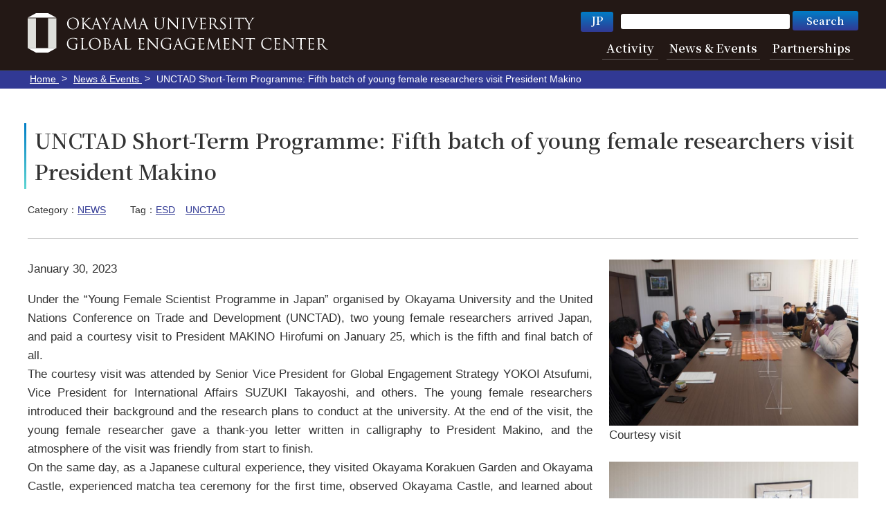

--- FILE ---
content_type: text/html; charset=UTF-8
request_url: https://globalengagementoffice.okayama-u.ac.jp/en/news/2001/
body_size: 11822
content:
<!DOCTYPE html>
<html lang="en"><head prefix="og: http://ogp.me/ns# fb: http://ogp.me/ns/fb# website: http://ogp.me/ns/website#">
  <meta charset="utf-8">
  <title>UNCTAD Short-Term Programme: Fifth batch of young female researchers visit President Makino | Okayama University Global Engagement Center</title>
  <meta name="viewport" content="width=device-width,initial-scale=1.0">
  <meta name="description" content="January 30, 2023   Under the “Young Female Scientist Programme in Japan" organised by Okayama University and the Unit">
  <link rel="shortcut icon" href="https://globalengagementoffice.okayama-u.ac.jp/wp-content/themes/ougeo/images/favicon.ico">
  <link rel="apple-touch-icon" href="https://globalengagementoffice.okayama-u.ac.jp/wp-content/themes/ougeo/images/webclip.png">
  <link rel="stylesheet" href="https://globalengagementoffice.okayama-u.ac.jp/wp-content/themes/ougeo/css/min/style.css?20251019-3">
  <link rel="stylesheet" href="//fonts.googleapis.com/css2?family=Playfair+Display:wght@500&display=swap">
  <link rel="stylesheet" href="//fonts.googleapis.com/css2?family=Noto+Serif+JP:wght@200;400;600&display=swap">
  <link href="https://globalengagementoffice.okayama-u.ac.jp/wp-content/themes/ougeo/js/slick-1.8.1/slick/slick-theme.css" rel="stylesheet" type="text/css">
  <link href="https://globalengagementoffice.okayama-u.ac.jp/wp-content/themes/ougeo/js/slick-1.8.1/slick/slick.css" rel="stylesheet" type="text/css">
  <script src="//ajax.googleapis.com/ajax/libs/jquery/2.2.4/jquery.min.js"></script>
  <script src="https://globalengagementoffice.okayama-u.ac.jp/wp-content/themes/ougeo/js/slick-1.8.1/slick/slick.min.js"></script>
  <!--[if lt IE 9]><script src="//html5shiv.googlecode.com/svn/trunk/html5.js"></script>
  <script src="//css3-mediaqueries-js.googlecode.com/svn/trunk/css3-mediaqueries.js"></script><![endif]-->
  <meta property="fb:app_id" content="">
  <meta property="og:locale" content="en_US">
  <meta property="og:title" content="UNCTAD Short-Term Programme: Fifth batch of young female researchers visit President Makino | Okayama University Global Engagement Center">
  <meta property="og:type" content="article">
  <meta property="og:url" content="https://globalengagementoffice.okayama-u.ac.jp/en/news/2001/">
  <meta property="og:site_name" content="Okayama University Global Engagement Center">
  <meta property="og:description" content="January 30, 2023   Under the “Young Female Scientist Programme in Japan" organised by Okayama University and the Unit">
  <meta property="og:image" content="https://globalengagementoffice.okayama-u.ac.jp/wp-content/uploads/2023/03/11833_image_1.jpg">
  <!-- Global site tag (gtag.js) - Google Analytics -->
  <script async src="https://www.googletagmanager.com/gtag/js?id=G-XZQTSEBWM9"></script>
  <script>window.dataLayer = window.dataLayer || []; function gtag(){dataLayer.push(arguments);} gtag('js', new Date()); gtag('config', 'G-XZQTSEBWM9');</script>
<meta name='robots' content='max-image-preview:large' />
	<style>img:is([sizes="auto" i], [sizes^="auto," i]) { contain-intrinsic-size: 3000px 1500px }</style>
	<link rel="alternate" hreflang="ja" href="https://globalengagementoffice.okayama-u.ac.jp/news/1992/" />
<link rel="alternate" hreflang="en" href="https://globalengagementoffice.okayama-u.ac.jp/en/news/2001/" />
<link rel="alternate" hreflang="x-default" href="https://globalengagementoffice.okayama-u.ac.jp/news/1992/" />
<style id='classic-theme-styles-inline-css' type='text/css'>
/*! This file is auto-generated */
.wp-block-button__link{color:#fff;background-color:#32373c;border-radius:9999px;box-shadow:none;text-decoration:none;padding:calc(.667em + 2px) calc(1.333em + 2px);font-size:1.125em}.wp-block-file__button{background:#32373c;color:#fff;text-decoration:none}
</style>
<style id='global-styles-inline-css' type='text/css'>
:root{--wp--preset--aspect-ratio--square: 1;--wp--preset--aspect-ratio--4-3: 4/3;--wp--preset--aspect-ratio--3-4: 3/4;--wp--preset--aspect-ratio--3-2: 3/2;--wp--preset--aspect-ratio--2-3: 2/3;--wp--preset--aspect-ratio--16-9: 16/9;--wp--preset--aspect-ratio--9-16: 9/16;--wp--preset--color--black: #000000;--wp--preset--color--cyan-bluish-gray: #abb8c3;--wp--preset--color--white: #ffffff;--wp--preset--color--pale-pink: #f78da7;--wp--preset--color--vivid-red: #cf2e2e;--wp--preset--color--luminous-vivid-orange: #ff6900;--wp--preset--color--luminous-vivid-amber: #fcb900;--wp--preset--color--light-green-cyan: #7bdcb5;--wp--preset--color--vivid-green-cyan: #00d084;--wp--preset--color--pale-cyan-blue: #8ed1fc;--wp--preset--color--vivid-cyan-blue: #0693e3;--wp--preset--color--vivid-purple: #9b51e0;--wp--preset--gradient--vivid-cyan-blue-to-vivid-purple: linear-gradient(135deg,rgba(6,147,227,1) 0%,rgb(155,81,224) 100%);--wp--preset--gradient--light-green-cyan-to-vivid-green-cyan: linear-gradient(135deg,rgb(122,220,180) 0%,rgb(0,208,130) 100%);--wp--preset--gradient--luminous-vivid-amber-to-luminous-vivid-orange: linear-gradient(135deg,rgba(252,185,0,1) 0%,rgba(255,105,0,1) 100%);--wp--preset--gradient--luminous-vivid-orange-to-vivid-red: linear-gradient(135deg,rgba(255,105,0,1) 0%,rgb(207,46,46) 100%);--wp--preset--gradient--very-light-gray-to-cyan-bluish-gray: linear-gradient(135deg,rgb(238,238,238) 0%,rgb(169,184,195) 100%);--wp--preset--gradient--cool-to-warm-spectrum: linear-gradient(135deg,rgb(74,234,220) 0%,rgb(151,120,209) 20%,rgb(207,42,186) 40%,rgb(238,44,130) 60%,rgb(251,105,98) 80%,rgb(254,248,76) 100%);--wp--preset--gradient--blush-light-purple: linear-gradient(135deg,rgb(255,206,236) 0%,rgb(152,150,240) 100%);--wp--preset--gradient--blush-bordeaux: linear-gradient(135deg,rgb(254,205,165) 0%,rgb(254,45,45) 50%,rgb(107,0,62) 100%);--wp--preset--gradient--luminous-dusk: linear-gradient(135deg,rgb(255,203,112) 0%,rgb(199,81,192) 50%,rgb(65,88,208) 100%);--wp--preset--gradient--pale-ocean: linear-gradient(135deg,rgb(255,245,203) 0%,rgb(182,227,212) 50%,rgb(51,167,181) 100%);--wp--preset--gradient--electric-grass: linear-gradient(135deg,rgb(202,248,128) 0%,rgb(113,206,126) 100%);--wp--preset--gradient--midnight: linear-gradient(135deg,rgb(2,3,129) 0%,rgb(40,116,252) 100%);--wp--preset--font-size--small: 13px;--wp--preset--font-size--medium: 20px;--wp--preset--font-size--large: 36px;--wp--preset--font-size--x-large: 42px;--wp--preset--spacing--20: 0.44rem;--wp--preset--spacing--30: 0.67rem;--wp--preset--spacing--40: 1rem;--wp--preset--spacing--50: 1.5rem;--wp--preset--spacing--60: 2.25rem;--wp--preset--spacing--70: 3.38rem;--wp--preset--spacing--80: 5.06rem;--wp--preset--shadow--natural: 6px 6px 9px rgba(0, 0, 0, 0.2);--wp--preset--shadow--deep: 12px 12px 50px rgba(0, 0, 0, 0.4);--wp--preset--shadow--sharp: 6px 6px 0px rgba(0, 0, 0, 0.2);--wp--preset--shadow--outlined: 6px 6px 0px -3px rgba(255, 255, 255, 1), 6px 6px rgba(0, 0, 0, 1);--wp--preset--shadow--crisp: 6px 6px 0px rgba(0, 0, 0, 1);}:where(.is-layout-flex){gap: 0.5em;}:where(.is-layout-grid){gap: 0.5em;}body .is-layout-flex{display: flex;}.is-layout-flex{flex-wrap: wrap;align-items: center;}.is-layout-flex > :is(*, div){margin: 0;}body .is-layout-grid{display: grid;}.is-layout-grid > :is(*, div){margin: 0;}:where(.wp-block-columns.is-layout-flex){gap: 2em;}:where(.wp-block-columns.is-layout-grid){gap: 2em;}:where(.wp-block-post-template.is-layout-flex){gap: 1.25em;}:where(.wp-block-post-template.is-layout-grid){gap: 1.25em;}.has-black-color{color: var(--wp--preset--color--black) !important;}.has-cyan-bluish-gray-color{color: var(--wp--preset--color--cyan-bluish-gray) !important;}.has-white-color{color: var(--wp--preset--color--white) !important;}.has-pale-pink-color{color: var(--wp--preset--color--pale-pink) !important;}.has-vivid-red-color{color: var(--wp--preset--color--vivid-red) !important;}.has-luminous-vivid-orange-color{color: var(--wp--preset--color--luminous-vivid-orange) !important;}.has-luminous-vivid-amber-color{color: var(--wp--preset--color--luminous-vivid-amber) !important;}.has-light-green-cyan-color{color: var(--wp--preset--color--light-green-cyan) !important;}.has-vivid-green-cyan-color{color: var(--wp--preset--color--vivid-green-cyan) !important;}.has-pale-cyan-blue-color{color: var(--wp--preset--color--pale-cyan-blue) !important;}.has-vivid-cyan-blue-color{color: var(--wp--preset--color--vivid-cyan-blue) !important;}.has-vivid-purple-color{color: var(--wp--preset--color--vivid-purple) !important;}.has-black-background-color{background-color: var(--wp--preset--color--black) !important;}.has-cyan-bluish-gray-background-color{background-color: var(--wp--preset--color--cyan-bluish-gray) !important;}.has-white-background-color{background-color: var(--wp--preset--color--white) !important;}.has-pale-pink-background-color{background-color: var(--wp--preset--color--pale-pink) !important;}.has-vivid-red-background-color{background-color: var(--wp--preset--color--vivid-red) !important;}.has-luminous-vivid-orange-background-color{background-color: var(--wp--preset--color--luminous-vivid-orange) !important;}.has-luminous-vivid-amber-background-color{background-color: var(--wp--preset--color--luminous-vivid-amber) !important;}.has-light-green-cyan-background-color{background-color: var(--wp--preset--color--light-green-cyan) !important;}.has-vivid-green-cyan-background-color{background-color: var(--wp--preset--color--vivid-green-cyan) !important;}.has-pale-cyan-blue-background-color{background-color: var(--wp--preset--color--pale-cyan-blue) !important;}.has-vivid-cyan-blue-background-color{background-color: var(--wp--preset--color--vivid-cyan-blue) !important;}.has-vivid-purple-background-color{background-color: var(--wp--preset--color--vivid-purple) !important;}.has-black-border-color{border-color: var(--wp--preset--color--black) !important;}.has-cyan-bluish-gray-border-color{border-color: var(--wp--preset--color--cyan-bluish-gray) !important;}.has-white-border-color{border-color: var(--wp--preset--color--white) !important;}.has-pale-pink-border-color{border-color: var(--wp--preset--color--pale-pink) !important;}.has-vivid-red-border-color{border-color: var(--wp--preset--color--vivid-red) !important;}.has-luminous-vivid-orange-border-color{border-color: var(--wp--preset--color--luminous-vivid-orange) !important;}.has-luminous-vivid-amber-border-color{border-color: var(--wp--preset--color--luminous-vivid-amber) !important;}.has-light-green-cyan-border-color{border-color: var(--wp--preset--color--light-green-cyan) !important;}.has-vivid-green-cyan-border-color{border-color: var(--wp--preset--color--vivid-green-cyan) !important;}.has-pale-cyan-blue-border-color{border-color: var(--wp--preset--color--pale-cyan-blue) !important;}.has-vivid-cyan-blue-border-color{border-color: var(--wp--preset--color--vivid-cyan-blue) !important;}.has-vivid-purple-border-color{border-color: var(--wp--preset--color--vivid-purple) !important;}.has-vivid-cyan-blue-to-vivid-purple-gradient-background{background: var(--wp--preset--gradient--vivid-cyan-blue-to-vivid-purple) !important;}.has-light-green-cyan-to-vivid-green-cyan-gradient-background{background: var(--wp--preset--gradient--light-green-cyan-to-vivid-green-cyan) !important;}.has-luminous-vivid-amber-to-luminous-vivid-orange-gradient-background{background: var(--wp--preset--gradient--luminous-vivid-amber-to-luminous-vivid-orange) !important;}.has-luminous-vivid-orange-to-vivid-red-gradient-background{background: var(--wp--preset--gradient--luminous-vivid-orange-to-vivid-red) !important;}.has-very-light-gray-to-cyan-bluish-gray-gradient-background{background: var(--wp--preset--gradient--very-light-gray-to-cyan-bluish-gray) !important;}.has-cool-to-warm-spectrum-gradient-background{background: var(--wp--preset--gradient--cool-to-warm-spectrum) !important;}.has-blush-light-purple-gradient-background{background: var(--wp--preset--gradient--blush-light-purple) !important;}.has-blush-bordeaux-gradient-background{background: var(--wp--preset--gradient--blush-bordeaux) !important;}.has-luminous-dusk-gradient-background{background: var(--wp--preset--gradient--luminous-dusk) !important;}.has-pale-ocean-gradient-background{background: var(--wp--preset--gradient--pale-ocean) !important;}.has-electric-grass-gradient-background{background: var(--wp--preset--gradient--electric-grass) !important;}.has-midnight-gradient-background{background: var(--wp--preset--gradient--midnight) !important;}.has-small-font-size{font-size: var(--wp--preset--font-size--small) !important;}.has-medium-font-size{font-size: var(--wp--preset--font-size--medium) !important;}.has-large-font-size{font-size: var(--wp--preset--font-size--large) !important;}.has-x-large-font-size{font-size: var(--wp--preset--font-size--x-large) !important;}
:where(.wp-block-post-template.is-layout-flex){gap: 1.25em;}:where(.wp-block-post-template.is-layout-grid){gap: 1.25em;}
:where(.wp-block-columns.is-layout-flex){gap: 2em;}:where(.wp-block-columns.is-layout-grid){gap: 2em;}
:root :where(.wp-block-pullquote){font-size: 1.5em;line-height: 1.6;}
</style>
<link rel='stylesheet' id='wpml-legacy-horizontal-list-0-css' href='https://globalengagementoffice.okayama-u.ac.jp/wp-content/plugins/sitepress-multilingual-cms/templates/language-switchers/legacy-list-horizontal/style.min.css?ver=1' type='text/css' media='all' />
</head>
<body>

<div id="js-loader" class="loader">
  <div class="loader-logo">
    <svg version="1.1" xmlns="http://www.w3.org/2000/svg" xmlns:xlink="http://www.w3.org/1999/xlink" x="0px" y="0px" viewBox="0 0 104.74 155.39" style="enable-background:new 0 0 104.74 155.39;" xml:space="preserve">
    <g class="wrap-logo">
      <g><polygon class="st0" points="34.4,0 11.71,11.94 90.07,11.94 67.39,0"/><polygon class="st0" points="34.4,107 11.71,95.05 90.07,95.05 67.39,107"/>
        <rect x="67.39" y="13.85" class="st1" width="22.69" height="81.21"/><rect x="11.71" y="13.85" class="st1" width="22.69" height="81.21"/></g>
      <g>
        <path class="st2" d="M0,132.55c0-2.97,2.07-6.81,7.55-6.81c4.55,0,7.39,2.52,7.39,6.49c0,3.98-2.93,7.12-7.57,7.12C2.12,139.36,0,135.63,0,132.55z M12.38,132.88c0-3.89-2.36-6.3-5.36-6.3c-2.1,0-4.5,1.11-4.5,5.44c0,3.61,2.1,6.48,5.61,6.48C9.42,138.49,12.38,137.9,12.38,132.88z"/>
        <path class="st2" d="M20.26,131.79h0.09c0.62-0.64,3.29-3.23,3.82-3.82c0.51-0.57,0.91-1.01,0.91-1.3c0-0.19-0.07-0.31-0.26-0.34c-0.17-0.04-0.24-0.07-0.24-0.18c0-0.12,0.09-0.16,0.29-0.16c0.38,0,1.39,0.05,1.88,0.05c0.57,0,1.57-0.05,2.14-0.05c0.18,0,0.31,0.03,0.31,0.16c0,0.12-0.09,0.16-0.27,0.16c-0.26,0-0.71,0.07-1.06,0.19c-0.57,0.21-1.19,0.57-1.97,1.3c-0.57,0.52-3.33,3.13-3.95,3.75c0.66,0.81,4.24,4.48,4.96,5.12c0.8,0.73,1.63,1.51,2.62,1.88c0.55,0.21,0.91,0.26,1.13,0.26c0.13,0,0.24,0.03,0.24,0.14c0,0.12-0.09,0.17-0.44,0.17h-1.59c-0.55,0-0.88,0-1.26-0.03c-0.99-0.09-1.48-0.47-2.27-1.13c-0.8-0.68-4.41-4.69-4.79-5.19l-0.2-0.26h-0.09v1.58c0,1.6,0,2.97,0.06,3.72c0.04,0.49,0.2,0.87,0.66,0.94c0.26,0.03,0.66,0.07,0.9,0.07c0.15,0,0.24,0.05,0.24,0.14c0,0.12-0.15,0.17-0.35,0.17c-1.02,0-2.18-0.05-2.63-0.05c-0.42,0-1.58,0.05-2.3,0.05c-0.24,0-0.37-0.05-0.37-0.17c0-0.09,0.07-0.14,0.29-0.14c0.27,0,0.49-0.04,0.66-0.07c0.37-0.07,0.46-0.45,0.53-0.96c0.09-0.73,0.09-2.1,0.09-3.7v-3.06c0-2.64,0-3.13-0.04-3.68c-0.04-0.59-0.18-0.87-0.79-0.99c-0.14-0.03-0.46-0.05-0.71-0.05c-0.2,0-0.31-0.04-0.31-0.16c0-0.12,0.13-0.16,0.4-0.16c0.97,0,2.12,0.05,2.56,0.05c0.44,0,1.59-0.05,2.21-0.05c0.25,0,0.38,0.03,0.38,0.16c0,0.12-0.11,0.16-0.26,0.16c-0.18,0-0.29,0.02-0.51,0.05c-0.49,0.09-0.64,0.38-0.68,0.99c-0.04,0.55-0.04,1.04-0.04,3.68V131.79z"/>
        <path class="st2" d="M34.64,134.58c-0.09,0-0.13,0.04-0.16,0.14l-0.99,2.48c-0.18,0.43-0.27,0.85-0.27,1.06c0,0.31,0.16,0.54,0.73,0.54h0.27c0.22,0,0.28,0.03,0.28,0.14c0,0.14-0.11,0.17-0.31,0.17c-0.59,0-1.37-0.05-1.94-0.05c-0.2,0-1.21,0.05-2.16,0.05c-0.24,0-0.35-0.03-0.35-0.17c0-0.1,0.07-0.14,0.22-0.14c0.17,0,0.42-0.02,0.57-0.04c0.84-0.1,1.19-0.69,1.55-1.56l4.59-10.91c0.22-0.5,0.33-0.69,0.51-0.69c0.16,0,0.28,0.16,0.46,0.55c0.44,0.96,3.37,8.04,4.54,10.68c0.7,1.56,1.22,1.81,1.61,1.89c0.27,0.05,0.55,0.07,0.77,0.07c0.15,0,0.24,0.02,0.24,0.14c0,0.14-0.17,0.17-0.84,0.17c-0.66,0-1.99,0-3.46-0.03c-0.33-0.02-0.55-0.02-0.55-0.14c0-0.1,0.07-0.14,0.26-0.16c0.13-0.04,0.26-0.19,0.17-0.4l-1.46-3.68c-0.04-0.09-0.09-0.12-0.18-0.12H34.64z M38.37,133.71c0.09,0,0.11-0.05,0.09-0.1l-1.65-4.29c-0.02-0.07-0.04-0.16-0.09-0.16c-0.06,0-0.09,0.09-0.11,0.16l-1.68,4.27c-0.02,0.07,0,0.12,0.07,0.12H38.37z"/>
        <path class="st2" d="M49.49,134.62c0-0.94-0.18-1.32-0.42-1.82c-0.13-0.28-2.58-4.1-3.22-5c-0.46-0.64-0.91-1.08-1.26-1.27c-0.24-0.12-0.55-0.23-0.77-0.23c-0.15,0-0.28-0.04-0.28-0.16c0-0.1,0.13-0.16,0.35-0.16c0.33,0,1.7,0.05,2.3,0.05c0.38,0,1.13-0.05,1.96-0.05c0.18,0,0.27,0.05,0.27,0.16c0,0.1-0.13,0.12-0.4,0.19c-0.17,0.03-0.26,0.17-0.26,0.31c0,0.14,0.09,0.35,0.22,0.59c0.26,0.52,2.82,4.71,3.11,5.19c0.18-0.42,2.49-4.24,2.74-4.78c0.18-0.38,0.26-0.68,0.26-0.9c0-0.17-0.07-0.37-0.38-0.43c-0.17-0.04-0.33-0.07-0.33-0.18c0-0.12,0.09-0.16,0.31-0.16c0.6,0,1.19,0.05,1.72,0.05c0.4,0,1.61-0.05,1.96-0.05c0.2,0,0.33,0.03,0.33,0.14c0,0.12-0.15,0.17-0.35,0.17c-0.18,0-0.53,0.07-0.8,0.21c-0.38,0.17-0.59,0.38-0.99,0.85c-0.6,0.7-3.16,4.78-3.49,5.52c-0.28,0.63-0.28,1.16-0.28,1.74v1.42c0,0.28,0,1.01,0.05,1.74c0.04,0.5,0.2,0.89,0.75,0.96c0.25,0.03,0.66,0.07,0.91,0.07c0.2,0,0.29,0.05,0.29,0.14c0,0.12-0.15,0.17-0.38,0.17c-1.15,0-2.3-0.05-2.8-0.05c-0.46,0-1.61,0.05-2.29,0.05c-0.26,0-0.4-0.03-0.4-0.17c0-0.09,0.09-0.14,0.29-0.14c0.26,0,0.48-0.04,0.64-0.07c0.37-0.07,0.53-0.45,0.57-0.96c0.05-0.73,0.05-1.46,0.05-1.74V134.62z"/>
        <path class="st2" d="M61.34,134.58c-0.09,0-0.13,0.04-0.16,0.14l-0.99,2.48c-0.18,0.43-0.27,0.85-0.27,1.06c0,0.31,0.16,0.54,0.73,0.54h0.27c0.22,0,0.28,0.03,0.28,0.14c0,0.14-0.11,0.17-0.31,0.17c-0.58,0-1.37-0.05-1.94-0.05c-0.2,0-1.21,0.05-2.16,0.05c-0.24,0-0.35-0.03-0.35-0.17c0-0.1,0.07-0.14,0.22-0.14c0.16,0,0.42-0.02,0.57-0.04c0.84-0.1,1.19-0.69,1.55-1.56l4.59-10.91c0.22-0.5,0.33-0.69,0.51-0.69c0.16,0,0.27,0.16,0.46,0.55c0.44,0.96,3.36,8.04,4.54,10.68c0.69,1.56,1.22,1.81,1.61,1.89c0.28,0.05,0.55,0.07,0.77,0.07c0.14,0,0.24,0.02,0.24,0.14c0,0.14-0.16,0.17-0.84,0.17c-0.66,0-1.99,0-3.46-0.03c-0.33-0.02-0.55-0.02-0.55-0.14c0-0.1,0.07-0.14,0.26-0.16c0.13-0.04,0.26-0.19,0.17-0.4l-1.46-3.68c-0.04-0.09-0.09-0.12-0.18-0.12H61.34z M65.07,133.71c0.09,0,0.11-0.05,0.09-0.1l-1.65-4.29c-0.02-0.07-0.04-0.16-0.09-0.16c-0.06,0-0.09,0.09-0.11,0.16l-1.68,4.27c-0.02,0.07,0,0.12,0.07,0.12H65.07z"/>
        <path class="st2" d="M74.55,126.05c0.05-0.29,0.16-0.45,0.31-0.45c0.15,0,0.26,0.09,0.49,0.54l4.99,9.8l4.97-9.92c0.15-0.28,0.24-0.42,0.4-0.42c0.17,0,0.28,0.17,0.33,0.54l1.67,10.73c0.16,1.09,0.34,1.6,0.89,1.75c0.53,0.16,0.9,0.17,1.13,0.17c0.16,0,0.29,0.02,0.29,0.12c0,0.14-0.22,0.19-0.47,0.19c-0.46,0-2.98-0.05-3.71-0.11c-0.42-0.03-0.53-0.08-0.53-0.19c0-0.09,0.07-0.14,0.2-0.19c0.11-0.03,0.17-0.26,0.09-0.75l-1.1-7.64h-0.07l-3.99,7.89c-0.42,0.82-0.51,0.97-0.68,0.97c-0.17,0-0.35-0.35-0.64-0.87c-0.44-0.8-1.88-3.46-2.1-3.94c-0.16-0.37-1.26-2.55-1.9-3.85h-0.07l-0.95,6.91c-0.04,0.31-0.06,0.54-0.06,0.81c0,0.33,0.24,0.49,0.55,0.56c0.33,0.07,0.58,0.09,0.77,0.09c0.15,0,0.27,0.03,0.27,0.12c0,0.16-0.17,0.19-0.44,0.19c-0.77,0-1.59-0.05-1.92-0.05c-0.35,0-1.22,0.05-1.81,0.05c-0.18,0-0.33-0.03-0.33-0.19c0-0.09,0.11-0.12,0.29-0.12c0.15,0,0.27,0,0.55-0.05c0.51-0.1,0.66-0.78,0.75-1.37L74.55,126.05z"/>
        <path class="st2" d="M94.59,134.58c-0.09,0-0.13,0.04-0.17,0.14l-0.99,2.48c-0.18,0.43-0.27,0.85-0.27,1.06c0,0.31,0.16,0.54,0.73,0.54h0.27c0.22,0,0.28,0.03,0.28,0.14c0,0.14-0.11,0.17-0.31,0.17c-0.58,0-1.37-0.05-1.94-0.05c-0.2,0-1.21,0.05-2.16,0.05c-0.24,0-0.35-0.03-0.35-0.17c0-0.1,0.07-0.14,0.22-0.14c0.17,0,0.42-0.02,0.57-0.04c0.84-0.1,1.19-0.69,1.55-1.56l4.59-10.91c0.22-0.5,0.33-0.69,0.51-0.69c0.16,0,0.27,0.16,0.46,0.55c0.44,0.96,3.36,8.04,4.54,10.68c0.69,1.56,1.22,1.81,1.61,1.89c0.28,0.05,0.55,0.07,0.77,0.07c0.15,0,0.24,0.02,0.24,0.14c0,0.14-0.16,0.17-0.84,0.17c-0.66,0-1.99,0-3.46-0.03c-0.33-0.02-0.55-0.02-0.55-0.14c0-0.1,0.07-0.14,0.26-0.16c0.13-0.04,0.26-0.19,0.17-0.4l-1.46-3.68c-0.04-0.09-0.09-0.12-0.18-0.12H94.59z M98.32,133.71c0.09,0,0.11-0.05,0.09-0.1l-1.65-4.29c-0.02-0.07-0.04-0.16-0.09-0.16c-0.06,0-0.09,0.09-0.11,0.16l-1.68,4.27c-0.02,0.07,0,0.12,0.07,0.12H98.32z"/>
      </g>
      <g>
        <path class="st2" d="M12.02,150.23c0-1.63,0-1.94-0.02-2.28c-0.02-0.36-0.12-0.54-0.49-0.61c-0.09-0.02-0.28-0.03-0.44-0.03c-0.13,0-0.19-0.02-0.19-0.09c0-0.08,0.08-0.1,0.25-0.1c0.6,0,1.31,0.03,1.65,0.03c0.27,0,0.98-0.03,1.39-0.03c0.17,0,0.25,0.02,0.25,0.1c0,0.08-0.07,0.09-0.18,0.09c-0.12,0-0.19,0.01-0.33,0.03c-0.3,0.05-0.4,0.24-0.42,0.61c-0.02,0.35-0.02,0.65-0.02,2.28v1.5c0,1.56,0.33,2.21,0.88,2.65c0.51,0.4,1.03,0.44,1.42,0.44c0.5,0,1.11-0.15,1.56-0.58c0.62-0.59,0.66-1.56,0.66-2.66v-1.34c0-1.63,0-1.94-0.02-2.28c-0.02-0.36-0.11-0.54-0.49-0.61c-0.09-0.02-0.28-0.03-0.41-0.03c-0.13,0-0.19-0.02-0.19-0.09c0-0.08,0.08-0.1,0.24-0.1c0.58,0,1.29,0.03,1.3,0.03c0.13,0,0.85-0.03,1.29-0.03c0.16,0,0.24,0.02,0.24,0.1c0,0.08-0.07,0.09-0.2,0.09c-0.12,0-0.19,0.01-0.33,0.03c-0.31,0.05-0.4,0.24-0.42,0.61c-0.02,0.35-0.02,0.65-0.02,2.28v1.15c0,1.19-0.13,2.46-1.08,3.24c-0.8,0.65-1.62,0.77-2.35,0.77c-0.6,0-1.69-0.03-2.51-0.74c-0.58-0.49-1.01-1.29-1.01-2.85V150.23z"/>
        <path class="st2" d="M22.49,153.77c0.02,0.84,0.17,1.12,0.4,1.19c0.19,0.06,0.41,0.07,0.59,0.07c0.12,0,0.19,0.02,0.19,0.09c0,0.09-0.1,0.11-0.26,0.11c-0.73,0-1.19-0.03-1.4-0.03c-0.1,0-0.63,0.03-1.22,0.03c-0.15,0-0.25-0.01-0.25-0.11c0-0.06,0.07-0.09,0.18-0.09c0.15,0,0.35-0.01,0.51-0.05c0.29-0.09,0.34-0.4,0.35-1.33l0.1-6.36c0-0.22,0.03-0.37,0.15-0.37c0.13,0,0.23,0.14,0.42,0.33c0.13,0.14,1.86,1.89,3.51,3.45c0.77,0.73,2.3,2.28,2.49,2.45h0.06l-0.11-4.83c-0.01-0.66-0.11-0.86-0.38-0.97c-0.17-0.06-0.44-0.06-0.6-0.06c-0.14,0-0.18-0.03-0.18-0.09c0-0.09,0.12-0.1,0.29-0.1c0.59,0,1.13,0.03,1.37,0.03c0.12,0,0.55-0.03,1.11-0.03c0.15,0,0.26,0.01,0.26,0.1c0,0.06-0.07,0.09-0.21,0.09c-0.11,0-0.2,0-0.34,0.03c-0.32,0.09-0.41,0.31-0.42,0.91l-0.12,6.79c0,0.24-0.05,0.33-0.15,0.33c-0.12,0-0.26-0.12-0.38-0.24c-0.71-0.65-2.16-2.05-3.34-3.16c-1.23-1.16-2.49-2.5-2.69-2.71h-0.03L22.49,153.77z"/>
        <path class="st2" d="M33.14,150.23c0-1.63,0-1.94-0.02-2.28c-0.02-0.36-0.14-0.55-0.38-0.6c-0.13-0.03-0.27-0.04-0.41-0.04c-0.11,0-0.18-0.02-0.18-0.11c0-0.07,0.09-0.09,0.27-0.09c0.43,0,1.14,0.03,1.47,0.03c0.28,0,0.95-0.03,1.38-0.03c0.15,0,0.24,0.02,0.24,0.09c0,0.09-0.07,0.11-0.18,0.11c-0.11,0-0.2,0.01-0.34,0.03c-0.3,0.05-0.4,0.24-0.42,0.61c-0.02,0.35-0.02,0.65-0.02,2.28v1.89c0,1.04,0,1.89,0.04,2.35c0.04,0.29,0.11,0.49,0.45,0.53c0.16,0.02,0.41,0.04,0.58,0.04c0.13,0,0.18,0.03,0.18,0.09c0,0.08-0.09,0.11-0.21,0.11c-0.75,0-1.46-0.03-1.77-0.03c-0.26,0-0.97,0.03-1.42,0.03c-0.15,0-0.22-0.03-0.22-0.11c0-0.05,0.04-0.09,0.18-0.09c0.17,0,0.31-0.02,0.41-0.04c0.23-0.04,0.29-0.23,0.33-0.54c0.06-0.45,0.06-1.3,0.06-2.34V150.23z"/>
        <path class="st2" d="M37.78,148.16c-0.26-0.59-0.46-0.71-0.86-0.82c-0.17-0.04-0.35-0.04-0.44-0.04c-0.1,0-0.13-0.03-0.13-0.09c0-0.09,0.12-0.1,0.29-0.1c0.6,0,1.24,0.03,1.64,0.03c0.28,0,0.83-0.03,1.39-0.03c0.14,0,0.26,0.02,0.26,0.1c0,0.08-0.07,0.09-0.17,0.09c-0.18,0-0.35,0.01-0.44,0.08c-0.08,0.06-0.11,0.13-0.11,0.23c0,0.14,0.1,0.44,0.26,0.83l1.95,4.88h0.05c0.49-1.18,1.96-4.65,2.23-5.36c0.06-0.14,0.1-0.3,0.1-0.4c0-0.08-0.04-0.17-0.15-0.21c-0.13-0.04-0.31-0.05-0.45-0.05c-0.1,0-0.19-0.01-0.19-0.09c0-0.09,0.1-0.11,0.32-0.11c0.57,0,1.04,0.03,1.19,0.03c0.19,0,0.72-0.03,1.06-0.03c0.15,0,0.24,0.02,0.24,0.1c0,0.08-0.07,0.09-0.18,0.09c-0.11,0-0.35,0-0.56,0.13c-0.15,0.1-0.32,0.28-0.62,0.97c-0.44,1.01-0.75,1.59-1.36,2.91c-0.72,1.57-1.26,2.74-1.5,3.28c-0.29,0.62-0.36,0.79-0.52,0.79c-0.15,0-0.22-0.15-0.43-0.66L37.78,148.16z"/>
        <path class="st2" d="M47.58,150.23c0-1.63,0-1.94-0.02-2.28c-0.02-0.36-0.11-0.54-0.49-0.61c-0.09-0.02-0.28-0.03-0.44-0.03c-0.12,0-0.19-0.02-0.19-0.09c0-0.08,0.08-0.1,0.25-0.1c0.31,0,0.63,0.01,0.92,0.01c0.29,0.01,0.55,0.02,0.71,0.02c0.36,0,2.61,0,2.83-0.01c0.21-0.02,0.4-0.04,0.49-0.06c0.05-0.01,0.12-0.04,0.18-0.04c0.06,0,0.07,0.04,0.07,0.1c0,0.08-0.06,0.21-0.09,0.7c-0.01,0.11-0.03,0.58-0.06,0.71c-0.01,0.06-0.03,0.12-0.11,0.12c-0.08,0-0.1-0.05-0.1-0.15c0-0.07-0.01-0.26-0.07-0.39c-0.08-0.19-0.19-0.32-0.76-0.39c-0.19-0.02-1.38-0.04-1.61-0.04c-0.06,0-0.08,0.03-0.08,0.11v2.72c0,0.07,0.01,0.12,0.08,0.12c0.25,0,1.55,0,1.81-0.02c0.27-0.02,0.44-0.05,0.54-0.16c0.08-0.09,0.12-0.14,0.18-0.14c0.04,0,0.08,0.02,0.08,0.09c0,0.06-0.05,0.24-0.09,0.79c-0.01,0.22-0.05,0.64-0.05,0.72c0,0.09,0,0.2-0.1,0.2c-0.08,0-0.1-0.04-0.1-0.1c-0.01-0.11-0.01-0.25-0.05-0.39c-0.06-0.21-0.21-0.38-0.63-0.42c-0.21-0.02-1.33-0.03-1.61-0.03c-0.06,0-0.07,0.04-0.07,0.11v0.85c0,0.36-0.01,1.35,0,1.67c0.02,0.74,0.2,0.9,1.36,0.9c0.29,0,0.77,0,1.06-0.13c0.29-0.13,0.43-0.35,0.51-0.79c0.02-0.12,0.04-0.16,0.12-0.16c0.09,0,0.09,0.09,0.09,0.19c0,0.25-0.09,0.98-0.15,1.19c-0.08,0.28-0.18,0.28-0.61,0.28c-0.85,0-1.47-0.02-1.96-0.03c-0.49-0.02-0.84-0.03-1.18-0.03c-0.13,0-0.37,0-0.64,0.01c-0.26,0-0.56,0.02-0.78,0.02c-0.15,0-0.23-0.03-0.23-0.11c0-0.05,0.04-0.09,0.18-0.09c0.17,0,0.31-0.02,0.41-0.04c0.23-0.04,0.28-0.28,0.33-0.59c0.06-0.45,0.06-1.3,0.06-2.29V150.23z"/>
        <path class="st2" d="M55.29,150.23c0-1.63,0-1.94-0.02-2.28c-0.02-0.36-0.11-0.54-0.49-0.61c-0.09-0.02-0.28-0.03-0.44-0.03c-0.12,0-0.19-0.02-0.19-0.09c0-0.08,0.08-0.1,0.25-0.1c0.6,0,1.31,0.03,1.55,0.03c0.39,0,1.24-0.03,1.6-0.03c0.71,0,1.47,0.07,2.08,0.46c0.32,0.2,0.77,0.75,0.77,1.47c0,0.8-0.35,1.53-1.49,2.41c1.01,1.2,1.79,2.16,2.46,2.83c0.63,0.62,1.1,0.7,1.27,0.73c0.13,0.02,0.23,0.03,0.32,0.03c0.09,0,0.14,0.03,0.14,0.09c0,0.09-0.08,0.11-0.21,0.11h-1.08c-0.63,0-0.92-0.05-1.21-0.2c-0.49-0.25-0.92-0.75-1.55-1.58c-0.45-0.59-0.97-1.32-1.12-1.48c-0.06-0.06-0.13-0.07-0.2-0.07l-0.99-0.02c-0.06,0-0.09,0.02-0.09,0.09v0.15c0,1,0,1.85,0.06,2.3c0.03,0.31,0.1,0.55,0.44,0.59c0.17,0.02,0.42,0.04,0.55,0.04c0.09,0,0.14,0.03,0.14,0.09c0,0.08-0.08,0.11-0.23,0.11c-0.66,0-1.49-0.03-1.66-0.03c-0.22,0-0.93,0.03-1.38,0.03c-0.15,0-0.23-0.03-0.23-0.11c0-0.05,0.05-0.09,0.18-0.09c0.17,0,0.31-0.02,0.41-0.04c0.23-0.04,0.28-0.28,0.33-0.59c0.06-0.45,0.06-1.3,0.06-2.29V150.23z M56.63,151.08c0,0.12,0.02,0.16,0.1,0.19c0.24,0.08,0.58,0.11,0.86,0.11c0.45,0,0.6-0.04,0.8-0.18c0.34-0.24,0.67-0.73,0.67-1.61c0-1.53-1.06-1.97-1.73-1.97c-0.28,0-0.49,0.01-0.6,0.04c-0.08,0.02-0.1,0.07-0.1,0.15V151.08z"/>
        <path class="st2" d="M63.78,155.11c-0.18-0.08-0.21-0.13-0.21-0.37c0-0.59,0.04-1.24,0.06-1.41c0.01-0.16,0.04-0.28,0.14-0.28c0.1,0,0.11,0.1,0.11,0.18c0,0.14,0.05,0.36,0.1,0.55c0.25,0.79,0.92,1.09,1.62,1.09c1.02,0,1.52-0.66,1.52-1.23c0-0.53-0.17-1.02-1.11-1.72l-0.52-0.39c-1.24-0.92-1.67-1.68-1.67-2.55c0-1.18,1.04-2.03,2.61-2.03c0.74,0,1.21,0.11,1.51,0.18c0.1,0.02,0.16,0.06,0.16,0.13c0,0.14-0.04,0.45-0.04,1.29c0,0.23-0.03,0.32-0.12,0.32c-0.08,0-0.11-0.06-0.11-0.2c0-0.1-0.06-0.43-0.29-0.71c-0.17-0.2-0.5-0.53-1.23-0.53c-0.84,0-1.35,0.46-1.35,1.11c0,0.49,0.26,0.87,1.2,1.55l0.32,0.23c1.37,0.98,1.86,1.72,1.86,2.74c0,0.62-0.25,1.37-1.07,1.87c-0.56,0.34-1.2,0.44-1.8,0.44C64.78,155.39,64.27,155.31,63.78,155.11z"/>
        <path class="st2" d="M71.55,150.23c0-1.63,0-1.94-0.02-2.28c-0.02-0.36-0.14-0.55-0.39-0.6c-0.12-0.03-0.27-0.04-0.41-0.04c-0.11,0-0.18-0.02-0.18-0.11c0-0.07,0.09-0.09,0.27-0.09c0.43,0,1.14,0.03,1.47,0.03c0.28,0,0.95-0.03,1.38-0.03c0.15,0,0.24,0.02,0.24,0.09c0,0.09-0.07,0.11-0.18,0.11c-0.11,0-0.21,0.01-0.34,0.03c-0.3,0.05-0.4,0.24-0.42,0.61c-0.02,0.35-0.02,0.65-0.02,2.28v1.89c0,1.04,0,1.89,0.05,2.35c0.03,0.29,0.11,0.49,0.45,0.53c0.16,0.02,0.41,0.04,0.58,0.04c0.12,0,0.18,0.03,0.18,0.09c0,0.08-0.09,0.11-0.21,0.11c-0.75,0-1.46-0.03-1.77-0.03c-0.26,0-0.97,0.03-1.43,0.03c-0.15,0-0.23-0.03-0.23-0.11c0-0.05,0.04-0.09,0.18-0.09c0.17,0,0.31-0.02,0.41-0.04c0.23-0.04,0.29-0.23,0.33-0.54c0.06-0.45,0.06-1.3,0.06-2.34V150.23z"/>
        <path class="st2" d="M78.74,147.71l-1.69,0.04c-0.66,0.02-0.93,0.07-1.1,0.31c-0.11,0.16-0.17,0.29-0.19,0.38c-0.02,0.08-0.06,0.13-0.13,0.13c-0.08,0-0.1-0.06-0.1-0.17c0-0.17,0.21-1.15,0.24-1.24c0.03-0.14,0.07-0.2,0.14-0.2c0.09,0,0.21,0.11,0.49,0.13c0.33,0.03,0.76,0.05,1.13,0.05h4.48c0.36,0,0.61-0.03,0.78-0.05c0.17-0.03,0.26-0.05,0.31-0.05c0.08,0,0.09,0.06,0.09,0.23c0,0.23-0.03,0.97-0.03,1.25c-0.01,0.11-0.03,0.17-0.1,0.17c-0.09,0-0.11-0.05-0.12-0.22l-0.01-0.12c-0.02-0.28-0.33-0.58-1.34-0.6l-1.43-0.03v4.41c0,0.99,0,1.84,0.06,2.3c0.03,0.3,0.1,0.54,0.44,0.58c0.16,0.02,0.41,0.04,0.58,0.04c0.12,0,0.18,0.03,0.18,0.09c0,0.08-0.09,0.11-0.22,0.11c-0.75,0-1.46-0.03-1.78-0.03c-0.26,0-0.97,0.03-1.43,0.03c-0.15,0-0.23-0.03-0.23-0.11c0-0.05,0.05-0.09,0.18-0.09c0.17,0,0.31-0.02,0.41-0.04c0.22-0.04,0.29-0.28,0.33-0.59c0.06-0.45,0.06-1.3,0.06-2.29V147.71z"/>
        <path class="st2" d="M87.1,152.45c0-0.58-0.11-0.82-0.26-1.13c-0.08-0.17-1.59-2.54-1.99-3.1c-0.28-0.4-0.57-0.67-0.78-0.78c-0.15-0.08-0.34-0.14-0.48-0.14c-0.09,0-0.17-0.02-0.17-0.09c0-0.07,0.08-0.1,0.21-0.1c0.2,0,1.05,0.03,1.43,0.03c0.24,0,0.7-0.03,1.21-0.03c0.11,0,0.17,0.03,0.17,0.1c0,0.06-0.08,0.08-0.25,0.12c-0.1,0.02-0.16,0.11-0.16,0.19c0,0.08,0.06,0.21,0.13,0.36c0.16,0.32,1.74,2.91,1.93,3.21c0.11-0.26,1.54-2.62,1.7-2.96c0.11-0.24,0.16-0.42,0.16-0.56c0-0.11-0.04-0.23-0.24-0.27c-0.1-0.02-0.2-0.04-0.2-0.11c0-0.08,0.06-0.1,0.19-0.1c0.37,0,0.74,0.03,1.06,0.03c0.25,0,1-0.03,1.21-0.03c0.13,0,0.2,0.02,0.2,0.09c0,0.07-0.09,0.11-0.21,0.11c-0.11,0-0.33,0.04-0.5,0.13c-0.24,0.11-0.36,0.23-0.61,0.52c-0.38,0.43-1.96,2.96-2.16,3.42c-0.17,0.39-0.17,0.72-0.17,1.08v0.88c0,0.17,0,0.62,0.03,1.08c0.02,0.31,0.12,0.55,0.46,0.59c0.16,0.02,0.41,0.04,0.56,0.04c0.13,0,0.18,0.03,0.18,0.09c0,0.08-0.09,0.11-0.24,0.11c-0.71,0-1.43-0.03-1.73-0.03c-0.28,0-1,0.03-1.41,0.03c-0.16,0-0.25-0.02-0.25-0.11c0-0.05,0.06-0.09,0.18-0.09c0.16,0,0.3-0.02,0.4-0.04c0.23-0.04,0.33-0.28,0.35-0.59c0.03-0.45,0.03-0.9,0.03-1.08V152.45z"/>
      </g>
    </g>
    </svg>
    <p class="loader-text"><span>L</span><span>o</span><span>a</span><span>d</span><span>i</span><span>n</span><span>g</span><span>.</span><span>.</span><span>.</span></p>
  </div>
</div><!-- loader -->  

<div id="l-wrap">
  <header class="l-header l-header-pages-ani">
    <div class="l-center header-inner">
      <div id="js-side-btn-area" class="mobile-menu-btn">
        <span class="toggle"></span>
      </div>
      <h1 class="logo">
        <a href="https://globalengagementoffice.okayama-u.ac.jp/en/">
<img src="https://globalengagementoffice.okayama-u.ac.jp/wp-content/themes/ougeo/images/common/header-logo_v3_en.svg" width="600" height="69">        </a>
      </h1>
      <div class="right">
        <div class="languages">
          
<div class="wpml-ls-statics-shortcode_actions wpml-ls wpml-ls-legacy-list-horizontal">
	<ul><li class="wpml-ls-slot-shortcode_actions wpml-ls-item wpml-ls-item-ja wpml-ls-first-item wpml-ls-item-legacy-list-horizontal">
				<a href="https://globalengagementoffice.okayama-u.ac.jp/news/1992/" class="wpml-ls-link">
                    <span class="wpml-ls-native" lang="ja">日本語</span></a>
			</li><li class="wpml-ls-slot-shortcode_actions wpml-ls-item wpml-ls-item-en wpml-ls-current-language wpml-ls-last-item wpml-ls-item-legacy-list-horizontal">
				<a href="https://globalengagementoffice.okayama-u.ac.jp/en/news/2001/" class="wpml-ls-link">
                    <span class="wpml-ls-native">English</span></a>
			</li></ul>
</div>
        </div>
        <form role="search" method="get" action="https://globalengagementoffice.okayama-u.ac.jp/en/" class="search-custom-posts">
          <input type="hidden" value="news" name="post_type" id="post_type">
          <input type="text" name="s" id="s" value="" placeholder="" class="input-text">
          <input type="submit" value="Search" class="btn">
        </form>
<!--
        <a href="" target="_blank" class="facebook-logo">
          <img src="https://globalengagementoffice.okayama-u.ac.jp/wp-content/themes/ougeo/images/common/header-facebook-logo.svg" width="143" height="30">
        </a>
-->
        <div class="global-menu">
          <ul class="l-center global-menu-inner">
                        <li>
              <span class="a js-menu-accordion">
                Activity              </span>
              <ul class="child accordion">
                <li><a href="https://globalengagementoffice.okayama-u.ac.jp/en/unctad" class="a">UNCTAD</a></li>
<!--
  /* ユネスコチェアページは、とりあえず日本語のみ先にUPした関係で、上記では英語の場合はリンクを挿入しないように分岐している。英語版が完成次第、そこはまるごと削除して、下記のコードを実装でOK */
                <li><a href="https://globalengagementoffice.okayama-u.ac.jp/en/unesco-chair" class="a">UNESCO CHAIR</a></li>
                <li><a href="https://globalengagementoffice.okayama-u.ac.jp/en/unctad" class="a">Earth Charter</a></li>
                <li><a href="https://globalengagementoffice.okayama-u.ac.jp/en/unctad" class="a">Yumeiku Initiative</a></li>
-->
                <li><a href="https://oneyoungworld.intl.okayama-u.ac.jp/" target="_blank" class="a">One Young World</a></li>
              </ul>
            </li>
            <li><a href="https://globalengagementoffice.okayama-u.ac.jp/en/news" class="a">News & Events</a></li>
            <li><a href="https://globalengagementoffice.okayama-u.ac.jp/en/#outline3" class="a">Partnerships</a></li>
          </ul>
        </div>
      </div><!-- //right -->
    </div><!-- //header-inner -->
  </header><!-- //l-header -->

  <nav class="l-breadcrumbs-ani">
    <ol class="l-center breadcrumbs-inner" itemscope itemtype="https://schema.org/BreadcrumbList">
      <li itemprop="itemListElement" itemscope itemtype="https://schema.org/ListItem">
        <a href="https://globalengagementoffice.okayama-u.ac.jp/en/" itemprop="item">
          <span itemprop="name">Home</span>
        </a>
        <meta itemprop="position" content="1" />
      </li>
      <li itemprop="itemListElement" itemscope itemtype="https://schema.org/ListItem">
        <a href="https://globalengagementoffice.okayama-u.ac.jp/en/news" itemprop="item">
          <span itemprop="name">News &amp; Events</span>
        </a>
        <meta itemprop="position" content="2" />
      </li>
      <li itemprop="itemListElement" itemscope itemtype="https://schema.org/ListItem">
        <span itemprop="name">UNCTAD Short-Term Programme: Fifth batch of young female researchers visit President Makino</span>
        <meta itemprop="position" content="3" />
      </li>
    </ol>
  </nav><!-- //l-breadcrumbs -->  

  <div class="l-contents single">
    <article class="l-center l-main effect-fade1 delay5">
      <h1 class="heading-sp3">UNCTAD Short-Term Programme: Fifth batch of young female researchers visit President Makino</h1>
      <ul class="meta">
        <li><span class="category">Category：</span><a href="https://globalengagementoffice.okayama-u.ac.jp/en/news/category/news-en/" rel="tag">NEWS</a></li>
                  <li><span class="tag">Tag：</span><a href="https://globalengagementoffice.okayama-u.ac.jp/en/news/tag/esd-en/" rel="tag">ESD</a><a href="https://globalengagementoffice.okayama-u.ac.jp/en/news/tag/unctad-en/" rel="tag">UNCTAD</a></li>
              </ul>
      <div class="entry-content">
        <div class="entry-content-text">
          <p>January 30, 2023</p>
<section class="flex">
<article class="g8">
<p>Under the “Young Female Scientist Programme in Japan&#8221; organised by Okayama University and the United Nations Conference on Trade and Development (UNCTAD), two young female researchers arrived Japan, and paid a courtesy visit to President MAKINO Hirofumi on January 25, which is the fifth and final batch of all.<br />
The courtesy visit was attended by Senior Vice President for Global Engagement Strategy YOKOI Atsufumi, Vice President for International Affairs SUZUKI Takayoshi, and others. The young female researchers introduced their background and the research plans to conduct at the university. At the end of the visit, the young female researcher gave a thank-you letter written in calligraphy to President Makino, and the atmosphere of the visit was friendly from start to finish.<br />
On the same day, as a Japanese cultural experience, they visited Okayama Korakuen Garden and Okayama Castle, experienced matcha tea ceremony for the first time, observed Okayama Castle, and learned about the history and culture of Okayama.<br />
On January 9, 2020, Okayama University became the world’s first university to sign a Memorandum of Understanding with UNCTAD. Both entities agreed to develop human resources in “Science Technology and Innovation for Sustainable Development Goals” (STI for SDGs) to achieve the Sustainable Development Goals (SDGs) and established the joint research and training course for young female researchers from developing countries as a direct result. Based on this agreement, “Young Female Scientist Programme in Japan&#8221; offers a short-term joint research and training programme of two weeks to one month for young female researchers from ASEAN and African developing countries in UNCTAD member countries. Due to the impact of COVID-19, the first Phase of the programme in the Academic Year 2021 was conducted online, but in 2022, 14 researchers (8 from South Africa, 2 from Gambia, and 1 each from Egypt, Ethiopia, Tanzania, and the Philippines) have participated in the prgramme.<br />
As an organizer of this programme, Okayama University is actively strengthening its ties with UNCTAD, a UN body that implements and manages STI for SDGs, and promoting STI for SDGs human resource development domestically and globally.<br />
United Nations Conference on Trade and Development (UNCTAD)<br />
UNCTAD is a permanent intergovernmental body established by the United Nations General Assembly in 1964. Their headquarters are located in Geneva. They work together with other UN Secretariat to comprehensively addresses issues related to trade, finance, investment, technology, and sustainable development in developing countries facing various problems arising from globalization by maximizing their opportunities and equipping them with the means to integrate into the global economy on an equal footing.<br />
[Inquiries regarding this matter]<br />
International Planning Division, International Affairs Department<br />
TEL: 086-251-7036</p>
</article>
</section>
        </div>

        <div class="entry-content-images">
		  <div class="img">
			<img src="https://globalengagementoffice.okayama-u.ac.jp/wp-content/uploads/2023/03/11833_image_1.jpg" alt="Courtesy visit">
			<p class="caption">Courtesy visit</p>
		  </div>
		  <div class="img">
			<img src="https://globalengagementoffice.okayama-u.ac.jp/wp-content/uploads/2023/03/11833_image_2.jpg" alt="Group photo *Masks removed for the photo only">
			<p class="caption">Group photo *Masks removed for the photo only</p>
		  </div>
		  <div class="img">
			<img src="https://globalengagementoffice.okayama-u.ac.jp/wp-content/uploads/2023/03/11833_image_3.jpg" alt="Cultural experience">
			<p class="caption">Cultural experience</p>
		  </div>
		  <div class="img">
			<img src="https://globalengagementoffice.okayama-u.ac.jp/wp-content/uploads/2023/03/11833_image_4.jpg" alt="Tour of Okayama Castle">
			<p class="caption">Tour of Okayama Castle</p>
		  </div>
        </div><!-- //entry-content-images -->
      </div><!-- //entry-content -->
    </article>

    <p class="page-top"><a href="#l-wrap"><span>Back to top</span></a></p>
  </div><!-- //l-contents -->

  <footer class="l-footer">
    <div class="l-center footer-contents flex-pc">
      <div class="left flex">
        <p>Okayama University Global Engagement Center<br>
        International Affairs Division, Okayama University<br>
        2-1-1 Tsushima-Naka, Kita-ku, Okayama, Japan 700-8530<br>
        Tel: +81 86-251-7036　E-mail: <img src="https://globalengagementoffice.okayama-u.ac.jp/wp-content/themes/ougeo/images/common/footer-number.png" width="202" height="19"></p>
      </div>
      <div class="right">
        <div class="link">
          <a href="http://www.okayama-u.ac.jp/tp/site_policy/index.html" target="_blank">About this site</a>
          <a href="http://www.okayama-u.ac.jp/tp/privacy_policy/index.html" target="_blank">Privacy Policy</a>
        </div>
      </div>
    </div>
  </footer><!-- //l-footer -->
</div><!-- //l-wrap -->

<script src="https://globalengagementoffice.okayama-u.ac.jp/wp-content/themes/ougeo/js/min/main.js?20251017-1"></script>
<script type="speculationrules">
{"prefetch":[{"source":"document","where":{"and":[{"href_matches":"\/en\/*"},{"not":{"href_matches":["\/wp-*.php","\/wp-admin\/*","\/wp-content\/uploads\/*","\/wp-content\/*","\/wp-content\/plugins\/*","\/wp-content\/themes\/ougeo\/*","\/en\/*\\?(.+)"]}},{"not":{"selector_matches":"a[rel~=\"nofollow\"]"}},{"not":{"selector_matches":".no-prefetch, .no-prefetch a"}}]},"eagerness":"conservative"}]}
</script>
</body>
</html>

--- FILE ---
content_type: text/css
request_url: https://globalengagementoffice.okayama-u.ac.jp/wp-content/themes/ougeo/css/min/style.css?20251019-3
body_size: 17569
content:
@charset "UTF-8";a,abbr,address,article,aside,audio,b,blockquote,body,canvas,caption,cite,code,dd,del,details,div,dl,dt,em,footer,form,h1,h2,h3,h4,h5,h6,header,html,i,iframe,img,input,ins,label,li,mark,menu,nav,object,ol,p,pre,q,samp,section,small,span,strong,sub,summary,table,tbody,td,textarea,tfoot,th,thead,time,tr,ul,video{vertical-align:baseline;box-sizing:border-box}article,aside,details,figcaption,figure,footer,header,main,menu,nav,section,summary{display:block}audio,canvas,progress,video{display:inline-block}audio:not([controls]){display:none;height:0}[hidden],template{display:none}*,::after,::before{background-repeat:no-repeat;box-sizing:inherit}::after,::before{text-decoration:inherit;vertical-align:inherit}html{box-sizing:border-box;cursor:auto;font-family:sans-serif;line-height:1.5;-ms-text-size-adjust:100%;-webkit-text-size-adjust:100%}body{margin:0}h1{font-size:2em;margin:.67em 0}code,kbd,pre,samp{font-family:monospace,monospace;font-size:1em}hr{height:0;overflow:visible}nav ol,nav ul{list-style:none}abbr[title]{border-bottom:1px dotted;text-decoration:none}b,strong{font-weight:inherit}b,strong{font-weight:bolder}dfn{font-style:italic}mark{background-color:#ff0;color:#000}progress{vertical-align:baseline}small{font-size:83.3333%}sub,sup{font-size:83.3333%;line-height:0;position:relative;vertical-align:baseline}sub{bottom:-.25em}sup{top:-.5em}::-moz-selection{background-color:#b3d4fc;color:#000;text-shadow:none}::selection{background-color:#b3d4fc;color:#000;text-shadow:none}audio,canvas,iframe,img,svg,video{vertical-align:middle}img{border-style:none}svg{fill:currentColor}svg:not(:root){overflow:hidden}a{background-color:transparent;-webkit-text-decoration-skip:objects}:hover{outline-width:0}table{border-collapse:collapse;border-spacing:0}button,input,select,textarea{background-color:transparent;border-style:none;color:inherit;font-size:1em;margin:0}button,input{overflow:visible}button,select{text-transform:none}[type=reset],[type=submit],button,html [type=button]{-webkit-appearance:button}::-moz-focus-inner{border-style:none;padding:0}:-moz-focusring{outline:1px dotted ButtonText}fieldset{border:1px solid silver;margin:0 2px;padding:.35em .625em .75em}legend{display:table;max-width:100%;padding:0;white-space:normal}textarea{overflow:auto;resize:vertical}[type=checkbox],[type=radio]{padding:0}::-webkit-inner-spin-button,::-webkit-outer-spin-button{height:auto}[type=search]{-webkit-appearance:textfield;outline-offset:-2px}::-webkit-search-cancel-button,::-webkit-search-decoration{-webkit-appearance:none}::-webkit-input-placeholder{color:inherit;opacity:.54}::-webkit-file-upload-button{-webkit-appearance:button;font:inherit}[aria-busy=true]{cursor:progress}[aria-controls]{cursor:pointer}[aria-disabled]{cursor:default}[tabindex],a,area,button,input,label,select,textarea{touch-action:manipulation}[hidden][aria-hidden=false]{clip:rect(0,0,0,0);display:inherit;position:absolute}[hidden][aria-hidden=false]:focus{clip:auto}html:lang(en) .our-business .our-business-inner .purposes .purpose .text{font-size:13px}html:lang(en) .people-concerned{padding-bottom:30px}html:lang(en) .people-concerned .cooperation-partners .person{margin-bottom:200px}html:lang(en) .people-concerned .cooperation-partners .person .description{margin-bottom:140px}html:lang(en) .people-concerned .btn-to-page .btn{margin-top:80px}@keyframes header-height{0%{transform:translate3d(0,-200px,0)}100%{transform:translate3d(0,0,0)}}@keyframes header-height-front{0%{height:0}100%{height:98px}}@keyframes header-height-front-remove{0%{opacity:.8}100%{height:0;opacity:1}}@keyframes fadeSlideImg01{0%{opacity:0;transform:scale(1.02) rotate(.001deg)}5%{opacity:1}17%{opacity:1}22%{opacity:0;transform:scale(1) rotate(.001deg)}100%{opacity:0}}@keyframes fadeSlideImg02{0%{opacity:0}5%{opacity:1}33%{opacity:1}38%{opacity:0}100%{opacity:0}}@keyframes fb-height{0%{transform:translateY(-150px);z-index:-1}90%{z-index:-1}100%{transform:translateY(0);z-index:0}}@keyframes hide-animation-fade{0%{display:block;opacity:1;transform:translateY(0);height:auto}20%{opacity:0}99%{display:block;opacity:0;transform:translateY(10px);height:0}100%{display:none;opacity:0;height:0}}@keyframes show-animation-fade{0%{display:none;opacity:0;height:0}1%{display:block;opacity:0;transform:translateY(10px);height:0}20%{opacity:0}100%{display:block;opacity:1;transform:translateY(0);height:auto}}body,input{color:#333;font-family:"Hiragino Kaku Gothic Pro","ヒラギノ角ゴ Pro W3","メイリオ",Meiryo,"游ゴシック","Yu Gothic","游ゴシック体",YuGothic,Roboto,"ＭＳ Ｐゴシック",Verdana,sans-serif;font-size:15px}p{line-height:1.6;margin:0 0 1em}a{color:#313994;text-decoration:none}.underline{text-decoration:underline}a,a::after,a::before,input{transition:.1s}a:hover{color:#e94}a img{transition:.3s}a img:hover{opacity:.8}img{max-width:100%}ol,ul{padding:0;margin:0 0 1em}.l-center{margin:0 auto;max-width:1200px;width:100%}.l-width-middle{max-width:1040px;margin:0 auto}.l-wrap{width:100%}.l-header .header-inner{font-family:"Noto Serif JP",serif}.l-header .header-inner .right .languages div ul li.wpml-ls-current-language{display:none}.l-breadcrumbs{background:#313994;font-size:14px;margin-top:49px;padding:2px 0 3px 6px}.l-breadcrumbs-ani{background:#313994;font-size:14px;margin-top:49px;padding:2px 0 3px 6px;will-change:animation}.breadcrumbs-inner li{color:#fff;display:inline;margin-right:5px}.breadcrumbs-inner li a{color:#fff;text-decoration:underline}.breadcrumbs-inner li:not(:last-child)::after{content:">";margin-left:4px;position:relative;top:-1px}.l-contents{background:#fff;margin:40px auto 0;width:100%}.l-main{flex:1;padding:0 20px}.l-main ol,.l-main ul{padding-left:40px}.index{max-width:100%;padding:0;width:100%}.l-side{margin:0 9px;max-width:100%}.l-side>aside,.l-side>div,.l-side>section{margin-bottom:40px}.l-side section .heading4{margin-bottom:0}.l-side .heading4{background:#eaeaea;border-radius:5px;font-weight:400;margin:0 0 10px;padding:6px 6px 8px 10px}.l-side ul{border-bottom:1px solid #ddd}.l-side ul li{list-style-type:none}.l-side ul li a{border-bottom:1px solid #f3f3f3;display:block;padding:6px 25px 6px 6px;position:relative}.l-side ul li a::after{display:block;border-top:solid 1px #313994;border-right:solid 1px #313994;content:"";height:14px;margin:-7px 0 0 0;position:absolute;right:10px;top:50%;transform:rotate(45deg);width:14px}.l-side ul li:not(:first-child) a{border-top:1px solid #ddd}.l-footer{background:#231815;border-top:1px solid #313994;color:#fff;padding:25px 0 23px;text-align:center;position:relative}.l-footer::before{content:"";background:#231815;display:block;height:2px;position:absolute;top:-4px;width:100%}.footer-contents .left{flex-wrap:wrap;margin:0 auto 0 0}.footer-contents .left .svg{height:88px;width:65px}.footer-contents .left img{margin:auto 0 auto auto}.footer-contents .left p{font-size:14px;margin:0 auto 0 20px;text-align:left}.footer-contents .right{font-size:14px;margin-top:20px}.footer-contents .right .link{margin-top:18px}.footer-contents .right .link a{color:#fff;display:inline-block;margin:0 0 0 10px;transition:0s}.footer-contents .right .link a:hover{color:#007dc6}.footer-contents .right .link a::before{content:"▶";font-size:10px;left:-2px;position:relative;top:-1px;transition:0s}.page-top{bottom:-50px;display:none;margin:0;position:fixed;right:20px;z-index:1}.page-top a{border:1px solid #313994;border-radius:30px;display:block;height:50px;position:relative;width:50px}.page-top a::before{border-left:1px solid #313994;border-top:1px solid #313994;content:"";display:block;height:15px;left:50%;margin:-4px 0 0 -7px;position:relative;top:50%;transform:rotate(45deg);width:15px}.page-top a:hover{background:#007dc6}.page-top a:hover::before{border-color:#fff;margin-top:-6px}.page-top a span{visibility:hidden}.heading1{font-size:36px;margin:0 0 40px}.heading2,.single h2{border-bottom:1px solid #ccc;border-top:1px solid #ccc;font-size:28px;margin:50px 0 20px;padding:10px 0 10px 5px}.heading3,.single h3{border-left:1px solid #333;font-size:22px;margin:30px 0 20px;padding:2px 0 3px 10px}.heading4{font-size:22px}.heading-sp1{background:-webkit-linear-gradient(0deg,#313994,#007dc6);border:none;color:#313994;display:inline-block;font-family:"Noto Serif JP",serif;font-size:30px;font-style:italic;font-weight:400;margin-bottom:0;padding-left:60px;padding-right:7px;position:relative;-webkit-background-clip:text;-webkit-text-fill-color:transparent}.heading-sp1::before{position:absolute;top:50%;left:-40px;content:"";display:block;width:90px;height:1px;margin:3px 0 0;background-color:#313994;background:linear-gradient(to left,#5ed5d2 0,#007dc6 100%)}.heading-sp1 .sub-title{color:#4d5357;display:block;font-size:16px;margin-left:6px;vertical-align:middle}.heading-sp1-wh{background:-webkit-linear-gradient(0deg,#fff,#ccf);color:#fff;padding-right:10px;-webkit-background-clip:text;-webkit-text-fill-color:transparent}.heading-sp1-wh::before{background-color:#313994;background:linear-gradient(to left,#99f 0,#fff 100%)}.heading-sp2{border:none;color:#007dc6;font-family:"Playfair Display","Noto Serif JP",serif;font-size:26px;font-weight:600;margin-top:50px;padding:0 0 15px;position:relative;text-align:center}.heading-sp2::before{content:"";position:absolute;bottom:0;left:50%;transform:translateX(-50%);width:70px;height:15px;background:radial-gradient(#007dc6 30%,transparent 31%);background-size:15px 15px;background-position:center}.heading-sp3{border:none;font-size:30px;font-family:"Noto Serif JP",serif;font-weight:600;padding:2px 0 3px 10px;position:relative}.heading-sp3::before{content:"";left:-5px;position:absolute;top:0;width:3px;height:100%;background:linear-gradient(to bottom,#007dc6 0,#5ed5d2 100%)}.heading-sp4{border:none;color:#007dc6;font-size:25px;font-family:"Noto Serif JP",serif;font-weight:600;margin:30px auto 30px;padding:0;position:relative;text-align:center}.heading-sp4::after{content:"";left:50%;position:absolute;bottom:-10px;margin-left:-20px;max-width:40px;width:100%;height:2px;background:linear-gradient(to right,#007dc6 0,#5ed5d2 100%)}.title-text{position:relative;padding:0 45px}.title-text:after,.title-text:before{content:"";position:absolute;top:50%;display:inline-block;width:44px;height:2px;background-color:#000;transform:rotate(-60deg)}.title-text:before{left:0}.title-text:after{right:0}.mt-0{margin-top:0!important}.mr-0{margin-right:0!important}.mb-0{margin-bottom:0!important}.ml-0{margin-left:0!important}.pt-0{padding-top:0!important}.pr-0{padding-right:0!important}.pb-0{padding-bottom:0!important}.pl-0{padding-left:0!important}.mt-5{margin-top:5px!important}.mr-5{margin-right:5px!important}.mb-5{margin-bottom:5px!important}.ml-5{margin-left:5px!important}.pt-5{padding-top:5px!important}.pr-5{padding-right:5px!important}.pb-5{padding-bottom:5px!important}.pl-5{padding-left:5px!important}.mt-10{margin-top:10px!important}.mr-10{margin-right:10px!important}.mb-10{margin-bottom:10px!important}.ml-10{margin-left:10px!important}.pt-10{padding-top:10px!important}.pr-10{padding-right:10px!important}.pb-10{padding-bottom:10px!important}.pl-10{padding-left:10px!important}.mt-15{margin-top:15px!important}.mr-15{margin-right:15px!important}.mb-15{margin-bottom:15px!important}.ml-15{margin-left:15px!important}.pt-15{padding-top:15px!important}.pr-15{padding-right:15px!important}.pb-15{padding-bottom:15px!important}.pl-15{padding-left:15px!important}.mt-20{margin-top:20px!important}.mr-20{margin-right:20px!important}.mb-20{margin-bottom:20px!important}.ml-20{margin-left:20px!important}.pt-20{padding-top:20px!important}.pr-20{padding-right:20px!important}.pb-20{padding-bottom:20px!important}.pl-20{padding-left:20px!important}.mt-25{margin-top:25px!important}.mr-25{margin-right:25px!important}.mb-25{margin-bottom:25px!important}.ml-25{margin-left:25px!important}.pt-25{padding-top:25px!important}.pr-25{padding-right:25px!important}.pb-25{padding-bottom:25px!important}.pl-25{padding-left:25px!important}.mt-30{margin-top:30px!important}.mr-30{margin-right:30px!important}.mb-30{margin-bottom:30px!important}.ml-30{margin-left:30px!important}.pt-30{padding-top:30px!important}.pr-30{padding-right:30px!important}.pb-30{padding-bottom:30px!important}.pl-30{padding-left:30px!important}.mt-35{margin-top:35px!important}.mr-35{margin-right:35px!important}.mb-35{margin-bottom:35px!important}.ml-35{margin-left:35px!important}.pt-35{padding-top:35px!important}.pr-35{padding-right:35px!important}.pb-35{padding-bottom:35px!important}.pl-35{padding-left:35px!important}.mt-40{margin-top:40px!important}.mr-40{margin-right:40px!important}.mb-40{margin-bottom:40px!important}.ml-40{margin-left:40px!important}.pt-40{padding-top:40px!important}.pr-40{padding-right:40px!important}.pb-40{padding-bottom:40px!important}.pl-40{padding-left:40px!important}.mt-45{margin-top:45px!important}.mr-45{margin-right:45px!important}.mb-45{margin-bottom:45px!important}.ml-45{margin-left:45px!important}.pt-45{padding-top:45px!important}.pr-45{padding-right:45px!important}.pb-45{padding-bottom:45px!important}.pl-45{padding-left:45px!important}.mt-50{margin-top:50px!important}.mr-50{margin-right:50px!important}.mb-50{margin-bottom:50px!important}.ml-50{margin-left:50px!important}.pt-50{padding-top:50px!important}.pr-50{padding-right:50px!important}.pb-50{padding-bottom:50px!important}.pl-50{padding-left:50px!important}.mt-55{margin-top:55px!important}.mr-55{margin-right:55px!important}.mb-55{margin-bottom:55px!important}.ml-55{margin-left:55px!important}.pt-55{padding-top:55px!important}.pr-55{padding-right:55px!important}.pb-55{padding-bottom:55px!important}.pl-55{padding-left:55px!important}.mt-60{margin-top:60px!important}.mr-60{margin-right:60px!important}.mb-60{margin-bottom:60px!important}.ml-60{margin-left:60px!important}.pt-60{padding-top:60px!important}.pr-60{padding-right:60px!important}.pb-60{padding-bottom:60px!important}.pl-60{padding-left:60px!important}.mt-65{margin-top:65px!important}.mr-65{margin-right:65px!important}.mb-65{margin-bottom:65px!important}.ml-65{margin-left:65px!important}.pt-65{padding-top:65px!important}.pr-65{padding-right:65px!important}.pb-65{padding-bottom:65px!important}.pl-65{padding-left:65px!important}.mt-70{margin-top:70px!important}.mr-70{margin-right:70px!important}.mb-70{margin-bottom:70px!important}.ml-70{margin-left:70px!important}.pt-70{padding-top:70px!important}.pr-70{padding-right:70px!important}.pb-70{padding-bottom:70px!important}.pl-70{padding-left:70px!important}.mt-75{margin-top:75px!important}.mr-75{margin-right:75px!important}.mb-75{margin-bottom:75px!important}.ml-75{margin-left:75px!important}.pt-75{padding-top:75px!important}.pr-75{padding-right:75px!important}.pb-75{padding-bottom:75px!important}.pl-75{padding-left:75px!important}.mt-80{margin-top:80px!important}.mr-80{margin-right:80px!important}.mb-80{margin-bottom:80px!important}.ml-80{margin-left:80px!important}.pt-80{padding-top:80px!important}.pr-80{padding-right:80px!important}.pb-80{padding-bottom:80px!important}.pl-80{padding-left:80px!important}.mt-85{margin-top:85px!important}.mr-85{margin-right:85px!important}.mb-85{margin-bottom:85px!important}.ml-85{margin-left:85px!important}.pt-85{padding-top:85px!important}.pr-85{padding-right:85px!important}.pb-85{padding-bottom:85px!important}.pl-85{padding-left:85px!important}.mt-90{margin-top:90px!important}.mr-90{margin-right:90px!important}.mb-90{margin-bottom:90px!important}.ml-90{margin-left:90px!important}.pt-90{padding-top:90px!important}.pr-90{padding-right:90px!important}.pb-90{padding-bottom:90px!important}.pl-90{padding-left:90px!important}.mt-95{margin-top:95px!important}.mr-95{margin-right:95px!important}.mb-95{margin-bottom:95px!important}.ml-95{margin-left:95px!important}.pt-95{padding-top:95px!important}.pr-95{padding-right:95px!important}.pb-95{padding-bottom:95px!important}.pl-95{padding-left:95px!important}.mt-100{margin-top:100px!important}.mr-100{margin-right:100px!important}.mb-100{margin-bottom:100px!important}.ml-100{margin-left:100px!important}.pt-100{padding-top:100px!important}.pr-100{padding-right:100px!important}.pb-100{padding-bottom:100px!important}.pl-100{padding-left:100px!important}.mt-105{margin-top:105px!important}.mr-105{margin-right:105px!important}.mb-105{margin-bottom:105px!important}.ml-105{margin-left:105px!important}.pt-105{padding-top:105px!important}.pr-105{padding-right:105px!important}.pb-105{padding-bottom:105px!important}.pl-105{padding-left:105px!important}.ml-auto{margin-left:auto!important}.mr-auto{margin-right:auto!important}.f05em{font-size:.5em}.f06em{font-size:.6em}.f07em{font-size:.7em}.f08em{font-size:.8em}.f09em{font-size:.9em}.f11em{font-size:1.1em}.f12em{font-size:1.2em}.f13em{font-size:1.3em}.f14em{font-size:1.4em}.f15em{font-size:1.5em}.f16em{font-size:1.6em}.f17em{font-size:1.7em}.f18em{font-size:1.8em}.f19em{font-size:1.9em}.f20em{font-size:2em}.b{font-weight:700}.red{color:#f55}.tal-c{text-align:center}.tal-l{text-align:left}.tal-r{text-align:right}.val-m{vertical-align:middle}.tal-jt{text-align:justify!important;text-justify:inter-ideograph!important}.list-none li{list-style-type:none}blockquote{background:#f5f5f5;border-left:5px solid #2bc;margin:0 15px 1em;padding:40px 25px 25px;position:relative;z-index:1}blockquote::after,blockquote::before{display:block;color:#2bc;content:"“";font-size:80px;height:30px;line-height:1em;margin:0 0 10px;position:absolute;width:30px;z-index:-1}blockquote::before{top:5px;left:20px}blockquote::after{bottom:0;content:"”";right:20px}.outline{background:#f8f8f8;border:1px dashed #2bc;margin:0 auto;padding:10px 15px;width:100%}.outline .outline-title{font-size:20px;font-weight:700;margin-bottom:8px}.outline ol{list-style-type:decimal;margin:0;padding-left:22px}.outline ol ul{list-style-type:disc;margin:0;padding-left:20px}.outline ol li a{display:inline-block;margin:0;padding:4px 0}.btn{background:#2bc;border-radius:3px;color:#fff;padding:11px 60px}.btn:hover{background:#e94;cursor:pointer;opacity:.9}.btn-small{padding:5px 10px}.btn-gradation{background:#313994;background:linear-gradient(to right,#313994 0,#007dc6 100%);border:2px solid #fff;color:#fff;display:block;font-family:"Playfair Display","Noto Serif JP",serif;font-size:18px;margin:40px auto 0;padding:10px 0;position:relative;text-align:center;transition:.3s;width:100%}.btn-gradation::after{border-right:1px solid #fff;border-top:1px solid #fff;content:"";display:block;height:14px;margin-top:-7px;position:absolute;right:10px;top:50%;transform:rotate(45deg);width:14px}.btn-gradation:hover{background:#fff;border:2px solid #313994;color:#313994;font-weight:700;opacity:.8}.btn-gradation:hover::after{border-color:#313994;right:12px}.code{background:#ddd;border-radius:4px;color:#e94;color:#f55;font-family:Consolas;margin:0 2px;padding:1px 6px 2px}.pre{overflow:auto}.table{border:1px solid #ccc;margin:1.5em 0;width:100%}.table caption{font-size:14px;text-align:left}.table thead{background:#eaeaea}.table td,.table th{border:1px solid #ccc;padding:10px 8px}.table-border{border-left:none;border-right:none}.table-border td,.table-border th{border-left:none;border-right:none}.table-note{background:#f5f5f5;border:none;border-top:1px solid #666}.table-note td,.table-note th{border:none;border-bottom:1px solid #666;padding:10px 4px;vertical-align:middle}.table-note th{line-height:50px;white-space:nowrap;width:30%}.table-note th::after{background:#aaa;content:"";float:right;height:50px;width:1px}.table-note td{padding-left:5%;padding-right:12px}.table-all-center{text-align:center}.table-all-center td,.table-all-center th{vertical-align:middle}.table-pd-narrow td,.table-pd-narrow th{padding:6px}.table-scroll{display:block;overflow-x:scroll;white-space:nowrap;-webkit-overflow-scrolling:touch}.table-scroll::-webkit-scrollbar{height:5px}.table-scroll::-webkit-scrollbar-track{background:#f1f1f1}.table-scroll::-webkit-scrollbar-thumb{background:#bcbcbc}.form p{margin-bottom:30px}.label{display:block;font-weight:700;height:20px;margin-bottom:12px}.input-text,.textarea{background:#f5f5f5;border:1px solid #eaeaea;border-radius:3px;display:block;height:36px;padding:5px;width:100%}.input-text:-moz-placeholder,.textarea:-moz-placeholder{color:#999}.input-text:placeholder-shown,.textarea:placeholder-shown{color:#999}.textarea{height:220px}.required::after{background:#f55;border-radius:3px;color:#fff;content:"必須";display:inline-block;font-size:12px;left:5px;padding:1px 10px;position:relative;top:-1px}.flex{display:flex}.flex-wrap{flex-wrap:wrap}.clear{clear:both}.clearfix::before{display:inline-table}.clearfix::after{content:"";display:block;clear:both}.marker{background:linear-gradient(transparent 50%,#e94 50%)}.hide{opacity:0}.show{opacity:1}.bg-gray{background:#eaeaea}.bg-dark-gray{background:#f55}.bg-wh{background:#fff}.bg-map{background-image:url(../../images/frontpage/bg-map.png);background-size:100% 100%}.bg-map h3{color:#fff}.bg-map h3::after{background:#fff}.dp-b{display:block}.no-wrap{display:inline-block}.arrow-bottom{margin:1em 0}.arrow-bottom span{border:1px solid #f55;border-radius:35px;display:block;height:70px;margin:0 auto;position:relative;width:70px}.arrow-bottom span::before{border-left:1px solid #f55;border-top:1px solid #f55;content:"";display:block;height:26px;left:50%;margin:-19px 0 0 -13px;position:relative;top:50%;transform:rotate(225deg);width:26px}.flow{margin:2em 0 2em}.flow p span{border:1px solid #2bc;display:block;margin:0 auto;padding:10px 0 11px;text-align:center;width:80%}.flow p::after{border-left:1px solid #f55;border-top:1px solid #f55;content:"";display:block;height:26px;left:50%;margin:0 0 0 -13px;position:relative;top:0;transform:rotate(225deg);width:26px}.flow p:last-child::after{content:none}.wpml-ls-legacy-list-horizontal.wpml-ls-statics-footer{background:#fff;margin:0!important}.search-custom-posts{display:inline-block;max-width:100%}.search-custom-posts .input-text{background:#fff;border:none;border-radius:3px;display:inline-block;font-size:15px;height:auto;margin:0 0 0 auto;max-width:70%;padding:2px 0 3px 8px;width:250px}.search-custom-posts .btn{background:linear-gradient(to bottom,#007dc6 0,#313994 100%);font-size:14px;padding:3px 20px 4px}.search-custom-posts .btn:hover{background:linear-gradient(to left,#007dc6 0,#5ed5d2 100%);color:#fff}.pagination{background:#f1f1f1;width:100%;will-change:animation}.pagination .pagination-inner{justify-content:center;margin:0 auto;text-align:center}.pagination .pagination-inner li{background:#f1f1f1;color:#007dc6;height:60px;line-height:60px;list-style:none;width:60px}.pagination .pagination-inner li:hover{background:#007dc6;color:#fff;cursor:pointer}.pagination .pagination-inner .select{background:#fff}.categories-list .heading2{border:none;text-align:center}.categories-list .categories-list-inner{max-width:800px;padding:0 0 15px 0}.categories-list .categories-list-inner li{display:inline-block;list-style:none}.categories-list .categories-list-inner li a{background:linear-gradient(to right,#007dc6 0,#313994 100%);border-radius:3px;color:#fff;display:inline-block;font-size:14px;padding:4px 8px 5px}.categories-list .categories-list-inner li a:hover{background:#007dc6;color:#fff}.l-contents-index{margin-top:0}.kv{height:60vh;width:100%}.kv .fadeSlider{position:fixed;z-index:-1;top:0;left:0;width:100%;height:60%;z-index:-999}.kv .fadeSlider::before{background:rgba(50,50,50,.1);content:"";display:block;height:100%;position:absolute;width:100%;z-index:1}.kv .fadeSlider span{position:absolute;top:0;left:0;width:100%;height:100%;background-position:top center;background-repeat:no-repeat;background-size:cover;will-change:animation}.kv .fadeSlider .fadeSlider_01{opacity:0;background-image:url(../../images/frontpage/first-view-slide-5.jpg);background-position:center;animation:fadeSlideImg01 20s ease-out infinite;animation-delay:0s}.kv .fadeSlider .fadeSlider_02{opacity:0;background-image:url(../../images/frontpage/first-view-slide-3.jpg);background-position:center;animation:fadeSlideImg01 20s ease-out infinite;animation-delay:4s}.kv .fadeSlider .fadeSlider_03{opacity:0;background-image:url(../../images/frontpage/first-view-slide-8.jpg);background-position:bottom center;animation:fadeSlideImg01 20s ease-out infinite;animation-delay:8s}.kv .fadeSlider .fadeSlider_03::before{background:rgba(50,50,50,.2);content:"";display:block;height:100%;position:absolute;width:100%;z-index:1}.kv .fadeSlider .fadeSlider_04{opacity:0;background-image:url(../../images/frontpage/first-view-slide-4.jpg);background-position:center;animation:fadeSlideImg01 20s ease-out infinite;animation-delay:12s}.kv .fadeSlider .fadeSlider_05{opacity:0;background-image:url(../../images/frontpage/first-view-slide-2.jpg);background-position:top center;animation:fadeSlideImg01 20s ease-out infinite;animation-delay:16s}.kv .kv-inner{height:100%;position:relative;width:100%}.kv .kv-inner #kv-message-svg{max-width:100%;filter:drop-shadow(8px 4px 5px #222);margin:0 auto 0;position:absolute;top:50%;left:50%;transform:translate(-50%,-55%);text-align:center;width:960px;opacity:1}.kv .kv-inner .facebook-logo{animation:fb-height 1s 1s cubic-bezier(.08,.46,.35,1) both;position:absolute;top:8px;right:10%;width:150px;will-change:animation}.kv .kv-inner .facebook-logo:hover{opacity:.95}.kv-inner h1{color:#f8f8f8;font-family:"ヒラギノ明朝 ProN W6",HiraMinProN-W6,"游明朝","Yu Mincho","HG明朝E","ＭＳ Ｐ明朝","MS PMincho",Verdana,sans-serif;font-family:"Noto Serif JP",serif;font-size:70px;font-weight:100;line-height:80px;margin:0 auto 0;position:absolute;top:50%;left:50%;transform:translate(-50%,-45%);text-align:center;text-shadow:0 0 10px #fff;width:1300px}.featured{background:#231815;padding-bottom:50px}.featured .featured-inner .slider{margin:0 auto;max-width:100%;width:1000px}.featured .featured-inner .slider .featured-post{border:3px solid #fff;margin:0 5px;position:relative}.featured .featured-inner .slider .featured-post .thumb-outer{height:180px;overflow:hidden}.featured .featured-inner .slider .featured-post .thumb-outer .thumb{display:block;height:180px;-o-object-fit:cover;object-fit:cover;font-family:"object-fit:cover";width:100%}.featured .featured-inner .slider .featured-post .featured-post-inner{background:rgba(0,0,0,.5);bottom:0;margin:0 auto;position:absolute;text-align:center;width:100%}.featured .featured-inner .slider .featured-post .featured-post-inner .title{color:#fff;margin:0}.featured .featured-inner .slider .featured-post:hover{border-color:#007dc6}.featured .featured-inner .slider .featured-post:hover .thumb-outer .thumb{transform:scale(1.1)}.featured .featured-inner .slider .featured-post:hover .featured-post-inner .title{color:#ccc}.featured .featured-inner .slider button:before{color:#fff}.featured .featured-inner .slick-next:before,.featured .featured-inner .slick-prev:before{color:#fff}.profile{overflow:hidden;padding:25px 0 0;position:relative}.profile .profile-inner .heading2{margin-top:0}.profile .profile-inner .director{margin-top:10px;position:relative}.profile .profile-inner .director .picture .effect-slide-inner{max-width:940px}.profile .profile-inner .director .picture .img{box-shadow:5px 5px 15px #ddd,0 0 10px #eee;height:auto}.profile .profile-inner .director .message{padding:12px 12px 10px;width:100%}.profile .profile-inner .director .message .message-inner{color:#fff}.profile .profile-inner .director .message .message-inner span{display:block}.profile .profile-inner .director .message .message-inner .name,.profile .profile-inner .director .message .message-inner .position{font-family:"Playfair Display","Noto Serif JP",serif}.profile .profile-inner .director .message .message-inner .name{background:rgba(23,12,10,.95);background:linear-gradient(to right,#231815 0,#191919 100%);background-image:url(../../images/common/bg/st6-w50-b25.png),linear-gradient(to bottom,rgba(23,12,10,.99),#0d0503);margin-top:2px;padding:1px 0 4px 15px;width:80%}.profile .profile-inner .director .message .message-inner .name .ja{display:inline;font-size:19px;font-weight:600}.profile .profile-inner .director .message .message-inner .name .en{display:inline;font-size:16px;font-weight:100;margin-left:12px}.profile .profile-inner .director .message .message-inner .name .en-only{font-size:20px;font-weight:100}.profile .profile-inner .director .message .message-inner .position{background:rgba(23,12,10,.95);background:linear-gradient(to right,#231815 0,#191919 100%);background-image:url(../../images/common/bg/st6-w50-b25.png),linear-gradient(to bottom,rgba(23,12,10,.99),#0d0503);font-size:13px;line-height:1.4;margin-top:10px!important;padding:7px 0 10px 15px;font-weight:400}.profile .profile-inner .director .message .message-inner .message-text{background:rgba(255,255,255,.92);color:#231815;padding:15px 5px;margin-top:20px}.profile .profile-inner .btn-to-page{display:flex;margin:0 auto 60px;max-width:800px;text-align:center}.profile .profile-inner .btn-to-page .btn{align-items:center;display:flex;font-size:14px;justify-content:center;margin-top:0;max-width:300px;width:45%;z-index:1}.our-business{background:#f8f8f8;background-image:url(../../images/common/bg/bg-7_minify.png);background-size:auto;padding:5px 0 0}.our-business .our-business-inner{padding-top:20px;padding-bottom:90px}.our-business .our-business-inner p{padding:0 12px 0}.our-business .our-business-inner .flex-pc{margin-top:50px}.our-business .our-business-inner .flex-pc p{margin:0 auto;text-align:center;width:100%}.our-business .our-business-inner .about-ougeo .flex-pc{margin:0 auto}.our-business .our-business-inner .about-ougeo .flex-pc .left{position:relative}.our-business .our-business-inner .about-ougeo .flex-pc .left .heading3{border-left:none;border-bottom:1px solid #231815;display:inline-block;font-family:"Playfair Display","Noto Serif JP",serif;margin-bottom:20px;padding:0 10px}.our-business .our-business-inner .about-ougeo .flex-pc .left p{text-align:left}.our-business .our-business-inner .about-ougeo .flex-pc .left .img-wrap-effect{animation-delay:.5s;position:relative}.our-business .our-business-inner .about-ougeo .flex-pc .left .img-wrap-effect::before{background:#f7f7f7}.our-business .our-business-inner .about-ougeo .flex-pc .right{margin:30px auto;max-width:390px;width:100%}.our-business .our-business-inner .about-ougeo .flex-pc .right .heading3{border:none;font-size:14px;margin-bottom:0;margin-top:0;padding-left:0;text-align:center}.our-business .our-business-inner .about-ougeo .flex-pc .right img{display:block;margin:0 auto;max-width:96%}.our-business .our-business-inner .about-ougeo .flex-pc .right .anim{position:absolute;left:2%;top:40px;transition-duration:.8s;transform:scale(0)}.our-business .our-business-inner .about-ougeo .flex-pc .right .anim1{transition-delay:.7s;transform:scale(0) rotate(-180deg);transition-duration:1s}.our-business .our-business-inner .about-ougeo .flex-pc .right .anim2{transition-delay:.5s}.our-business .our-business-inner .about-ougeo .flex-pc .right .anim3{transition-delay:.5s;transform:scale(0) rotate(-30deg)}.our-business .our-business-inner .about-ougeo .flex-pc .right .anim4{transition-delay:.3s;transform:scale(0) rotate(-180deg)}.our-business .our-business-inner .about-ougeo .flex-pc .right .anim5{transition-delay:.2s}.our-business .our-business-inner .about-ougeo .flex-pc .right .anim6{transition-delay:.3s}.our-business .our-business-inner .about-ougeo .flex-pc .right .anim7{transition-delay:.2s;transform:scale(0) rotate(-180deg)}.our-business .our-business-inner .about-ougeo .flex-pc .right .anim8{transition-delay:0s;transform:scale(0) rotate(-360deg);transition-duration:1.5s}.our-business .our-business-inner .about-ougeo .flex-pc .right .anim9{transition-delay:0s}.our-business .our-business-inner .about-ougeo .flex-pc .right .anim2.action,.our-business .our-business-inner .about-ougeo .flex-pc .right .anim5.action,.our-business .our-business-inner .about-ougeo .flex-pc .right .anim6.action,.our-business .our-business-inner .about-ougeo .flex-pc .right .anim9.action{opacity:1;transform:scale(1)}.our-business .our-business-inner .about-ougeo .flex-pc .right .anim1.action,.our-business .our-business-inner .about-ougeo .flex-pc .right .anim3.action,.our-business .our-business-inner .about-ougeo .flex-pc .right .anim4.action,.our-business .our-business-inner .about-ougeo .flex-pc .right .anim7.action,.our-business .our-business-inner .about-ougeo .flex-pc .right .anim8.action{opacity:1;transform:scale(1) rotate(0)}@keyframes circle-ani-1{0%{transform:scale(0)}100%{transform:scale(1)}}@keyframes circle-ani-2{0%{transform:scale(0)}100%{transform:scale(1) rotate(0)}}@keyframes circle-ani-3{0%{transform:rotate(-180deg)}100%{transform:rotate(0)}}.our-business .our-business-inner .purposes{display:flex;flex-wrap:wrap;justify-content:space-around;margin:380px 2% 0}.our-business .our-business-inner .purposes .purpose{padding:0;width:48%}.our-business .our-business-inner .purposes .purpose img{display:block;margin:0 auto}.our-business .our-business-inner .purposes .purpose .text{display:inline-block;font-size:15px;margin-top:0;text-align:left}.our-business .our-business-inner .ougeo-illust{align-items:flex-end}.our-business .our-business-inner .ougeo-illust .svg-ougeo-illust{margin:20px auto 0;width:96%}.our-business .our-business-inner .ougeo-illust .ougeo-illust-concept{box-shadow:5px 5px 15px #e3e3e3,-5px -5px 15px #f9f9f9;font-family:"Noto Serif JP",serif;font-size:15px;margin:50px auto;max-width:700px;padding:14px 0 15px 2px;text-align:center}.our-business .our-business-inner .specific-efforts .specific-efforts-inner .flex-pc{justify-content:space-between;margin-top:50px;padding:0 10px}.our-business .our-business-inner .specific-efforts .specific-efforts-inner .flex-pc .border-l{margin-left:24px;position:relative}.our-business .our-business-inner .specific-efforts .specific-efforts-inner .flex-pc .border-l::before{background:linear-gradient(to bottom,#007dc6 0,#5ed5d2 100%);content:"";display:block;height:100%;left:-18px;position:absolute;top:0;width:1px}.our-business .our-business-inner .specific-efforts .specific-efforts-inner .flex-pc p{padding:0 5px 0 0;text-align:left}.our-business .our-business-inner .specific-efforts .specific-efforts-inner .flex-pc img{padding-top:15px}.our-business .our-business-inner .specific-efforts .specific-efforts-inner .reverse{flex-direction:row-reverse}.our-business .our-business-inner .specific-efforts .specific-efforts-inner .title1{color:#000;font-family:"Noto Serif JP",serif;font-size:28px;font-weight:600;margin:0}.our-business .our-business-inner .specific-efforts .specific-efforts-inner .title2{color:#007dc6;font-family:"Noto Serif JP",serif;font-size:20px;font-weight:600;margin:15px 0 10px}.our-business .our-business-inner .svg-world-map{margin:40px auto 0;width:100%}.our-business .our-business-inner .svg-world-map svg{overflow:visible}.our-business .our-business-inner .svg-world-map .svg-map-link{position:relative;transition:.1s}.our-business .our-business-inner .svg-world-map .svg-map-link:hover{fill:#fff;opacity:.2}.our-business .our-business-inner .svg-world-map .svg-map-link-contents{background:rgba(90,90,90,.8);background:rgba(100,100,100,.95);background:rgba(20,20,20,.9);color:#fff;max-width:90%;display:block;padding:2px 15px 0;position:absolute;left:50%;top:50%;transition:.5s;transform:translate(-50%,-55%);width:500px;transition:.5s;visibility:hidden;opacity:0}.our-business .our-business-inner .svg-world-map .svg-map-link-contents .svg-map-link-close{cursor:pointer;display:inline-block;float:right;font-size:18px;z-index:2}.our-business .our-business-inner .svg-world-map .svg-map-link-contents .svg-map-link-contents-inner .description{border-left:1px solid #fff;font-size:14px;margin:10px 0;padding:0 0 5px 6px}.our-business .our-business-inner .svg-world-map .svg-map-link-contents .svg-map-link-contents-inner .description span{display:inline-block;font-size:16px;font-weight:700;margin:0 0 10px}.our-business .our-business-inner .svg-world-map .svg-map-link-contents .svg-map-link-contents-inner .description .tal-r{margin-bottom:0}.our-business .our-business-inner .svg-world-map .svg-map-link-contents .svg-map-link-contents-inner .description .tal-r a{border-bottom:1px solid #fff;color:#fff}.our-business .our-business-inner .svg-world-map .svg-map-link-contents .svg-map-link-contents-inner .description .tal-r a:hover{border-color:#5ed5d2;color:#5ed5d2}.our-business .our-business-inner .svg-world-map .svg-map-link-contents .cls-5{font-weight:700}.our-business .our-business-inner .svg-world-map .svg-map-link-contents.d-block{visibility:visible;opacity:1}.news{background:#fff;padding:50px 0 75px}.news .news-inner .heading-sp1{padding-top:0}.news .news-inner .flex-pc{flex-wrap:wrap;justify-content:space-between;max-width:1000px}.news .news-inner .flex-pc::after{content:"";display:block;width:30%}.news .news-inner .flex-pc .news-post{color:#231815;display:block;margin:30px auto 0;max-width:100%;overflow:hidden;position:relative;width:320px}.news .news-inner .flex-pc .news-post .new-icon{background:#d33;color:#fff;display:inline-block;font-family:"Playfair Display","Noto Serif JP",serif;padding:2px 7px;position:absolute;top:0;right:0;z-index:1}.news .news-inner .flex-pc .news-post .thumb-outer{overflow:hidden}.news .news-inner .flex-pc .news-post .thumb-outer .thumb{height:168px;margin:0;-o-object-fit:cover;object-fit:cover;font-family:"object-fit:cover";text-align:right;transition:.1s;width:320px;z-index:0}.news .news-inner .flex-pc .news-post .news-post-inner{position:relative}.news .news-inner .flex-pc .news-post .news-post-inner .category{background:#007dc6;background:linear-gradient(to right,#007dc6 0,#313994 100%);border:1px solid #fff;color:#fff;font-size:14px;left:50%;padding:2px 5px;position:absolute;text-align:center;top:-12px;transform:translateX(-70px);width:140px}.news .news-inner .flex-pc .news-post .news-post-inner .title{margin:0 10px;transition:.1s}.news .news-inner .flex-pc .news-post .date{font-size:14px;margin:4px 10px 0}.news .news-inner .flex-pc .news-post:hover .thumb{opacity:.8;transform:scale(1.05)}.news .news-inner .flex-pc .news-post:hover .category{background:#fff;border-color:#007dc6;color:#007dc6}.news .news-inner .flex-pc .news-post:hover .title{color:#007dc6;text-decoration:underline}.news .news-inner .flex-pc .news-post:hover .date{color:#007dc6}.news .news-inner .flex-pc .news-post:hover::after{right:8px}.news .news-inner .more-list{font-family:"Noto Serif JP",serif;max-width:300px}.sdgs{background:#f8f8f8;padding:50px 0 75px;background-image:url(../../images/common/bg/bg-7_minify.png);background-size:auto}.sdgs .sdgs-inner img,.sdgs .sdgs-inner p{padding:0 12px 0}.sdgs .sdgs-inner .our-ranking img{display:block;margin:0 auto}.sdgs .sdgs-inner .our-ranking .link{display:block;margin-top:5px;text-align:center;text-decoration:underline}.sdgs .sdgs-inner .our-ranking .ou-goal{margin:0}.related-organizations{padding:50px 0 75px}.cooperating-organizations{background:#fff;border-top:1px solid #ccc;padding:15px 0 28px}.cooperating-organizations .cooperating-organizations-inner .heading2{border:none;font-family:"Playfair Display","Noto Serif JP",serif;font-size:24px;font-weight:600;margin:0;text-align:center}.cooperating-organizations .cooperating-organizations-inner .footnote{font-size:15px;margin:5px auto 0;max-width:800px;padding:0 5px 0 8px}.cooperating-organizations .cooperating-organizations-inner .flex-pc{align-items:flex-start;display:flex;justify-content:space-around;margin:0 auto;max-width:800px;text-align:center}.cooperating-organizations .cooperating-organizations-inner .flex-pc .a{align-items:center;border-right:1px solid #ccc;display:flex;height:90px;justify-content:space-around;padding-right:3%;width:17%}.cooperating-organizations .cooperating-organizations-inner .flex-pc .a:nth-child(5){border-right:none}.cooperating-organizations .cooperating-organizations-inner .flex-pc img{height:auto;max-height:100px;width:auto}.page .l-main{max-width:1000px}.page .l-main .heading-sp3{margin-top:50px}.page .l-main .heading-sp3 .small-jp{font-size:60%}.page .l-main .heading-sp3 .small-en{font-size:50%;padding-left:5px}.people-concerned{padding-bottom:60px}.people-concerned .flex{flex-wrap:wrap;justify-content:space-between;margin-top:25px}.people-concerned .flex::after{display:block;content:"";width:28%}.people-concerned .flex .person{margin:0 .6% 90px;position:relative;text-align:center;width:28%}.people-concerned .flex .person .name,.people-concerned .flex .person .position{display:block;line-height:1.2}.people-concerned .flex .person img{box-shadow:5px 5px 15px #c9c9c9,0 0 10px #eee;max-width:100%}.people-concerned .flex .person .description{background:#fff;background:linear-gradient(to right,#f9f9f9 0,#f1f1f1 100%);background:linear-gradient(to right,#231815 0,#191919 100%);background-image:url(../../images/common/bg/st6-w50-b25.png),linear-gradient(to bottom,rgba(250,250,250,.99),#f0f0f0);background-repeat:repeat;border:4px double #ccc;box-shadow:5px 5px 15px #d9d9d9,0 0 3px #ddd;color:#222;height:auto;margin:-10px 0 0 -10%;padding:3px 0 8px 0;position:absolute;width:120%}.people-concerned .flex .person .description .name{font-size:15px;font-weight:900;margin-top:7px}.people-concerned .flex .person .description .position{font-size:11px;margin-top:10px}.people-concerned .cooperation-partners .person{margin-bottom:140px}.people-concerned .btn-to-page a{margin-top:20px;max-width:300px}.about{padding-bottom:0}.about .l-main{max-width:100%;padding:0}.about .l-main .heading-sp3{margin:0 auto;max-width:1000px}.about2{margin-top:0;padding-bottom:0}.about2 .l-main{max-width:100%;padding:0}.about2 .l-main .heading-sp3{font-size:24px;line-height:1.2;margin:0 auto;padding-left:2px;position:relative;width:90%;z-index:1}@media (min-width:920px){.about2 .l-main .heading-sp3{font-size:26px;line-height:1.5;padding-left:10px;width:100%}}.about2 .l-main .heading-sp3::before{height:80%;left:-12px;top:12%;width:4px}.about2 .l-main .heading-sp3 .bg{color:#f1f1f1;font-size:38px;line-height:1;position:absolute;right:0;text-align:right;top:-10px;z-index:-1}@media (min-width:920px){.about2 .l-main .heading-sp3 .bg{font-size:60px;left:8px;text-align:left;top:-14px}}.about2 .l-main .about-us{margin-top:20px;padding:0 0 60px}@media (min-width:920px){.about2 .l-main .about-us{background-image:url(../../images/pages/about-bg-left.png),url(../../images/pages/about-bg-right.png);background-position:left -2px,right 130px;background-repeat:no-repeat,no-repeat;background-size:22%,18%;margin-top:0;padding:80px 0 100px}}.about2 .l-main .about-us .about-us-inner-content{background:#f5f5f5;margin:40px 15px 0;padding:24px 25px 15px}@media screen and (min-width:920px){.about2 .l-main .about-us .about-us-inner-content{margin:40px 0 0;padding:40px 50px 32px}}.about2 .l-main .about-us .about-us-inner-content p{line-height:2}.about2 .l-main .people{background:#007dc6;background:linear-gradient(to bottom right,#007dc6 0,#313994 100%);color:#fff;font-family:"Noto Serif JP",serif;padding:50px 0 30px}@media (min-width:920px){.about2 .l-main .people{background-image:url(../../images/pages/about-people-bg.png),linear-gradient(to bottom right,#007dc6 0,#313994 100%);background-position:left -2px,center;background-repeat:no-repeat,no-repeat;background-size:100%,cover;padding:80px 0}}.about2 .l-main .people .heading-sp3{color:#fff}.about2 .l-main .people .heading-sp3 .bg{opacity:.2}.about2 .l-main .people .people-inner-content{margin:50px auto 0;max-width:94%}@media screen and (min-width:920px){.about2 .l-main .people .people-inner-content{margin:80px auto 0}}.about2 .l-main .people .people-inner-content .department-unesco-chair{margin-top:50px}.about2 .l-main .people .people-inner-content .department-geo{margin-top:20px}.about2 .l-main .people .people-inner-content .department-geo .flex{margin-top:50px}.about2 .l-main .people .people-inner-content h3{display:flex;align-items:center;white-space:nowrap}.about2 .l-main .people .people-inner-content h3::after{content:"";flex:1 1 auto;height:1px;background:rgba(255,255,255,.8);margin-left:20px}.about2 .l-main .people .people-inner-content h3 .br-sp-about{display:none}@media (max-width:400px){.about2 .l-main .people .people-inner-content h3 .br-sp-about{display:block}}.about2 .l-main .people .people-inner-content .flex{flex-wrap:wrap}.about2 .l-main .people .people-inner-content .flex p{margin-bottom:35px;width:49%}@media (min-width:920px){.about2 .l-main .people .people-inner-content .flex p{width:25%}}.about2 .l-main .people .people-inner-content .with-img{display:flex;align-items:center}.about2 .l-main .people .people-inner-content .with-img p{margin-bottom:0}.about2 .l-main .people .people-inner-content .with-img img{margin-left:30px}.about2 .l-main .people .people-inner-content .field{display:block;font-weight:600;line-height:1}.about2 .l-main .people .people-inner-content .name{font-size:21px;font-weight:600;line-height:1.8}@media (min-width:920px){.about2 .l-main .people .people-inner-content .name{font-size:30px}}.about2 .l-main .people .people-inner-content .title{font-size:14px;font-weight:600;margin:0 0 0 6px}@media (min-width:920px){.about2 .l-main .people .people-inner-content .title{font-size:15px;margin-left:10px}}.about2 .l-main .people .people-inner-content .position{display:block;font-size:14px;line-height:1.2}@media (min-width:920px){.about2 .l-main .people .people-inner-content .position{font-size:15px}}.about2 .l-main .exective-adviser{padding:80px 0 50px;background:#f5f5f5}@media (min-width:920px){.about2 .l-main .exective-adviser{padding:80px 0}}.about2 .l-main .exective-adviser .exective-adviser-inner .heading-sp3 .bg{color:#fff}.about2 .l-main .exective-adviser .exective-adviser-inner .exective-adviser-inner-content{margin:0 auto;width:94%}.about2 .l-main .exective-adviser .exective-adviser-inner .exective-adviser-inner-content .flex{margin-top:30px;justify-content:space-between;flex-wrap:wrap}@media (min-width:920px){.about2 .l-main .exective-adviser .exective-adviser-inner .exective-adviser-inner-content .flex{margin-top:90px}}.about2 .l-main .exective-adviser .exective-adviser-inner .exective-adviser-inner-content .flex .flex-item{margin-bottom:40px;width:48%}@media (min-width:920px){.about2 .l-main .exective-adviser .exective-adviser-inner .exective-adviser-inner-content .flex .flex-item{width:28%;margin-bottom:100px}}.about2 .l-main .exective-adviser .exective-adviser-inner .exective-adviser-inner-content .flex .flex-item img{display:block;margin:0 auto 10px;max-width:150px}.about2 .l-main .exective-adviser .exective-adviser-inner .exective-adviser-inner-content .flex .flex-item p{font-family:"Noto Serif JP",serif;margin:0 auto 0;max-width:270px}.about2 .l-main .exective-adviser .exective-adviser-inner .exective-adviser-inner-content .flex .flex-item .name-title{border-bottom:1px solid #333;margin-bottom:6px;padding-bottom:6px}.about2 .l-main .exective-adviser .exective-adviser-inner .exective-adviser-inner-content .flex .flex-item .name-title .name{font-size:15px;font-weight:600}@media (min-width:920px){.about2 .l-main .exective-adviser .exective-adviser-inner .exective-adviser-inner-content .flex .flex-item .name-title .name{font-size:22px}}.about2 .l-main .exective-adviser .exective-adviser-inner .exective-adviser-inner-content .flex .flex-item .name-title .title{font-size:12px;font-weight:600;margin-left:6px}@media screen and (min-width:920px){.about2 .l-main .exective-adviser .exective-adviser-inner .exective-adviser-inner-content .flex .flex-item .name-title .title{font-size:16px}}.about2 .l-main .exective-adviser .exective-adviser-inner .exective-adviser-inner-content .flex .flex-item .field{font-size:12px;font-weight:600;line-height:1.2}@media (min-width:920px){.about2 .l-main .exective-adviser .exective-adviser-inner .exective-adviser-inner-content .flex .flex-item .field{font-size:15px}}@media (min-width:920px){.about2 .l-main .exective-adviser .exective-adviser-inner .exective-adviser-inner-content .flex .flex-item.end{margin-right:36%}}.about2 .l-main .structure{padding:100px 0 100px}@media (min-width:920px){.about2 .l-main .structure{padding:100px 0 140px}}.about2 .l-main .structure img{display:block;margin:90px auto 0;width:94%}.new-posts{margin-bottom:40px}.page-pickup .l-main{max-width:1200px}.page-pickup .more-list{margin-bottom:80px;max-width:320px}.unctad .l-main{max-width:1200px}.unctad .l-main .heading-sp3{font-size:28px;line-height:1.2}.unctad .l-main .about-unctad{background:#f2f9fd;margin-top:80px}.unctad .l-main .about-unctad .title{font-size:19px;font-family:"Noto Serif JP",serif;margin:0;text-align:center;transform:translateY(-18px)}.unctad .l-main .about-unctad p{font-size:15px;padding:10px 30px 20px}.unctad .l-main .contract{margin-top:60px}.unctad .l-main .contract .flex-item{align-items:center;background:#007dc6;display:flex;width:100%}.unctad .l-main .contract .flex-item img{width:100%}.unctad .l-main .contract .description{color:#fff;font-family:"Noto Serif JP",serif;font-size:16px;line-height:1.8;padding:20px 35px 0}.unctad .l-main .programs .arrow{display:block;margin:50px auto 0;overflow:hidden;position:relative;width:120px;height:60px}.unctad .l-main .programs .arrow::before{content:"";position:absolute;width:70px;height:70px;background:linear-gradient(135deg,#fff,#007dc6,#5ed5d2);top:-60px;left:23px;transform:scaleY(1.6) rotate(45deg)}.unctad .l-main .programs .title{font-family:"Noto Serif JP",serif;font-size:18px;margin:40px auto 30px;max-width:700px;text-align:center}.unctad .l-main .programs .programs-inner{justify-content:space-between}.unctad .l-main .programs .programs-inner .program{background:#f2f9fd;padding:40px 20px 20px;width:100%}.unctad .l-main .programs .programs-inner .program .sub-title{display:block;font-family:"Noto Serif JP",serif;text-align:center}.unctad .l-main .programs .programs-inner .program .sub-title-jp{font-size:18px;margin:0}.unctad .l-main .programs .programs-inner .program .sub-title-en{color:#007dc6;font-size:15px}.unctad .l-main .programs .programs-inner .program .sub-title-description{font-size:16px;font-weight:700}.unctad .l-main .programs .programs-inner .program ul{padding-left:10px}.unctad .l-main .programs .programs-inner .program ul li{font-size:14px;padding-left:6px}.unctad .l-main .programs .programs-inner .program ul li:lang(en){list-style:"-"}.unctad .l-main .programs .programs-inner .program ul li:lang(ja){list-style:"◆"}.unctad .about-cstd{background:#f4f4f4;margin-top:100px;padding:50px 0 60px}.unctad .about-cstd .about-cstd-inner{margin:0 auto;max-width:890px}.unctad .about-cstd .about-cstd-inner .title{font-family:"Noto Serif JP",serif;font-size:22px;margin:0;text-align:center}.unctad .about-cstd .about-cstd-inner .sub-title{display:block;font-family:"Noto Serif JP",serif;font-size:16px;margin-top:10px;text-align:center}.unctad .about-cstd .about-cstd-inner .description{margin-top:40px;padding:0 15px}.unctad .about-cstd .about-cstd-inner .countries{border:1px solid #999;margin:80px auto 0;padding:0 20px 15px;max-width:480px;text-align:center;width:calc(100% - 50px)}.unctad .about-cstd .about-cstd-inner .countries .title{background:#f4f4f4;display:inline-block;font-size:20px;font-family:"Hiragino Kaku Gothic Pro","ヒラギノ角ゴ Pro W3","メイリオ",Meiryo,"游ゴシック","Yu Gothic","游ゴシック体",YuGothic,Roboto,"ＭＳ Ｐゴシック",Verdana,sans-serif;font-weight:700;padding:0 5px 0 5px;transform:translateY(-11px);width:auto}.unctad .about-cstd .about-cstd-inner .countries p{font-size:17px}.unctad .about-cstd .about-cstd-inner .countries p:lang(en){font-size:16px}.unctad .about-cstd .about-cstd-inner .countries p{margin:0;text-align:center}.unctad .about-cstd .about-cstd-inner .countries .footnote{display:inline-block;font-size:13px;margin-top:20px}.unescochair .heading-sp3{font-size:24px}@media (min-width:920px){.unescochair .heading-sp3{font-size:30px}}.unescochair .flex{flex-wrap:wrap;justify-content:space-between;gap:5px}@media (min-width:920px){.unescochair .flex{gap:20px;justify-content:flex-start}}.unescochair .flex .flex-item{text-align:center;width:49%}@media (min-width:920px){.unescochair .flex .flex-item{width:24%;max-width:250px}}.unescochair .flex .flex-item img{max-width:150px}.unescochair .flex .flex-item p{font-size:13px;font-weight:700;line-height:1.2;margin-top:8px}@media (min-width:920px){.unescochair .flex .flex-item p{font-size:15px}}.unescochair .flex .flex-item p .text-last{display:block;font-size:13px;font-weight:400;line-height:1;margin-top:4px}.unescochair .about-unescochair{background:#f2f9fd;margin-top:30px;padding:15px 20px}@media (min-width:920px){.unescochair .about-unescochair{margin-top:50px;padding:40px}}.unescochair .about-unescochair h2{font-family:"Noto Serif JP",serif;font-size:21px;margin-bottom:8px}@media (min-width:920px){.unescochair .about-unescochair h2{font-size:26px}}.unescochair .about-unescochair h2 .f-min{font-size:18px}@media (min-width:920px){.unescochair .about-unescochair h2 .f-min{font-size:20px}}.unescochair .about-unescochair .chair-holder{align-items:flex-end;flex-direction:row-reverse}.unescochair .about-unescochair .chair-holder .flex-item img{max-width:460px;width:100%}.unescochair .about-unescochair .chair-holder .flex-item .description{margin:5px 0 0}.unescochair .about-unescochair .chair-holder .flex-item .description .position{display:block;font-size:14px}@media (min-width:920px){.unescochair .about-unescochair .chair-holder .flex-item .description .position{font-size:15px}}.unescochair .about-unescochair .chair-holder .flex-item .description .name{font-size:18px;font-weight:700}@media (min-width:920px){.unescochair .about-unescochair .chair-holder .flex-item .description .name{font-size:20px}}.unescochair .timeline{margin-top:60px}.unescochair .timeline .timeline-inner{list-style:none;padding-left:0}.unescochair .timeline .timeline-inner li{margin-bottom:50px}.unescochair .timeline .timeline-inner li .timeline-date{margin-bottom:0}.unescochair .timeline .timeline-inner li .timeline-content h3{margin:10px 0}@media (min-width:640px){.unescochair .timeline .timeline-inner li{overflow:hidden;margin:0;position:relative}.unescochair .timeline .timeline-inner li .timeline-date{width:170px;float:left;margin-top:20px}.unescochair .timeline .timeline-inner li .timeline-content{width:75%;float:left;border-left:3px #5ed5d2 solid;padding-left:30px}.unescochair .timeline .timeline-inner li .timeline-content::before{content:"";width:12px;height:12px;background:#007dc6;position:absolute;left:166px;top:24px;border-radius:100%}.unescochair .timeline .timeline-inner li .timeline-content h3{margin:16px 0}}.unescochair .management img{max-width:100%;width:900px}.unescochair .members h3{background:linear-gradient(to right,#313994 0,#007dc6 100%);color:#fff;display:inline-block;padding:2px 10px 4px;font-family:"Noto Serif JP",serif;font-size:18px;margin-bottom:8px}@media (min-width:920px){.unescochair .members h3{font-size:22px}}.unescochair .members .sort-alphabet{font-family:"Noto Serif JP",serif;font-size:13px;font-weight:600;margin-left:5px}@media (min-width:920px){.unescochair .members .sort-alphabet{font-size:15px}}.contents-category{margin-top:0}.contents-category .archive .news-custom,.contents-category .archive .search-custom,.contents-category .search .news-custom,.contents-category .search .search-custom{background:0 0;padding:25px 0 30px}.contents-category .archive .news-custom .news-inner-custom,.contents-category .archive .news-custom .search-inner-custom,.contents-category .archive .search-custom .news-inner-custom,.contents-category .archive .search-custom .search-inner-custom,.contents-category .search .news-custom .news-inner-custom,.contents-category .search .news-custom .search-inner-custom,.contents-category .search .search-custom .news-inner-custom,.contents-category .search .search-custom .search-inner-custom{padding:10px 10px 30px 10px;overflow:hidden}.contents-category .archive .news-custom .news-inner-custom .flex-pc,.contents-category .archive .news-custom .search-inner-custom .flex-pc,.contents-category .archive .search-custom .news-inner-custom .flex-pc,.contents-category .archive .search-custom .search-inner-custom .flex-pc,.contents-category .search .news-custom .news-inner-custom .flex-pc,.contents-category .search .news-custom .search-inner-custom .flex-pc,.contents-category .search .search-custom .news-inner-custom .flex-pc,.contents-category .search .search-custom .search-inner-custom .flex-pc{align-items:center;justify-content:space-between;margin-bottom:50px}.contents-category .archive .news-custom .news-inner-custom .flex-pc .categories-list select,.contents-category .archive .news-custom .search-inner-custom .flex-pc .categories-list select,.contents-category .archive .search-custom .news-inner-custom .flex-pc .categories-list select,.contents-category .archive .search-custom .search-inner-custom .flex-pc .categories-list select,.contents-category .search .news-custom .news-inner-custom .flex-pc .categories-list select,.contents-category .search .news-custom .search-inner-custom .flex-pc .categories-list select,.contents-category .search .search-custom .news-inner-custom .flex-pc .categories-list select,.contents-category .search .search-custom .search-inner-custom .flex-pc .categories-list select{border:1px solid #ccc;font-size:15px;padding:5px 10px}.contents-category .archive .news-custom .news-inner-custom .flex-pc .categories-list select[name=tag-dropdown],.contents-category .archive .news-custom .search-inner-custom .flex-pc .categories-list select[name=tag-dropdown],.contents-category .archive .search-custom .news-inner-custom .flex-pc .categories-list select[name=tag-dropdown],.contents-category .archive .search-custom .search-inner-custom .flex-pc .categories-list select[name=tag-dropdown],.contents-category .search .news-custom .news-inner-custom .flex-pc .categories-list select[name=tag-dropdown],.contents-category .search .news-custom .search-inner-custom .flex-pc .categories-list select[name=tag-dropdown],.contents-category .search .search-custom .news-inner-custom .flex-pc .categories-list select[name=tag-dropdown],.contents-category .search .search-custom .search-inner-custom .flex-pc .categories-list select[name=tag-dropdown]{margin-top:5px}.contents-category .archive .news-custom .news-inner-custom .tab-animation-posts,.contents-category .archive .news-custom .search-inner-custom .tab-animation-posts,.contents-category .archive .search-custom .news-inner-custom .tab-animation-posts,.contents-category .archive .search-custom .search-inner-custom .tab-animation-posts,.contents-category .search .news-custom .news-inner-custom .tab-animation-posts,.contents-category .search .news-custom .search-inner-custom .tab-animation-posts,.contents-category .search .search-custom .news-inner-custom .tab-animation-posts,.contents-category .search .search-custom .search-inner-custom .tab-animation-posts{margin-top:0}.contents-category .archive .news-custom .news-inner-custom .hide-animation,.contents-category .archive .news-custom .search-inner-custom .hide-animation,.contents-category .archive .search-custom .news-inner-custom .hide-animation,.contents-category .archive .search-custom .search-inner-custom .hide-animation,.contents-category .search .news-custom .news-inner-custom .hide-animation,.contents-category .search .news-custom .search-inner-custom .hide-animation,.contents-category .search .search-custom .news-inner-custom .hide-animation,.contents-category .search .search-custom .search-inner-custom .hide-animation{animation:hide-animation-fade .5s cubic-bezier(.08,.46,.35,1) both;animation-fill-mode:forwards;will-change:animation}.contents-category .archive .news-custom .news-inner-custom .show-animation,.contents-category .archive .news-custom .search-inner-custom .show-animation,.contents-category .archive .search-custom .news-inner-custom .show-animation,.contents-category .archive .search-custom .search-inner-custom .show-animation,.contents-category .search .news-custom .news-inner-custom .show-animation,.contents-category .search .news-custom .search-inner-custom .show-animation,.contents-category .search .search-custom .news-inner-custom .show-animation,.contents-category .search .search-custom .search-inner-custom .show-animation{animation:show-animation-fade .5s cubic-bezier(.08,.46,.35,1) both;will-change:animation}.contents-category .tab-animation-posts .categories-list,.contents-category .tab-animation-posts .search-in-category{margin-bottom:30px}.contents-category .tab-animation-posts .categories-list .heading-sp2,.contents-category .tab-animation-posts .search-in-category .heading-sp2{margin-top:0}.contents-category .tab-animation-posts .categories-list{text-align:center}.news-post-custom,.search-post-custom{display:block;margin:0 auto;width:100%}.news-post-custom .news-post-inner-custom,.news-post-custom .search-post-inner-custom,.search-post-custom .news-post-inner-custom,.search-post-custom .search-post-inner-custom{align-items:flex-start;border-top:1px solid #ccc;display:flex;justify-content:space-between;padding:25px 5px 30px}.news-post-custom .news-post-inner-custom .left,.news-post-custom .search-post-inner-custom .left,.search-post-custom .news-post-inner-custom .left,.search-post-custom .search-post-inner-custom .left{width:58%}.news-post-custom .news-post-inner-custom .left .meta .date,.news-post-custom .search-post-inner-custom .left .meta .date,.search-post-custom .news-post-inner-custom .left .meta .date,.search-post-custom .search-post-inner-custom .left .meta .date{display:inline-block;font-size:16px;margin-bottom:0}.news-post-custom .news-post-inner-custom .left .meta .category,.news-post-custom .news-post-inner-custom .left .meta .new-icon,.news-post-custom .news-post-inner-custom .left .meta .tag,.news-post-custom .search-post-inner-custom .left .meta .category,.news-post-custom .search-post-inner-custom .left .meta .new-icon,.news-post-custom .search-post-inner-custom .left .meta .tag,.search-post-custom .news-post-inner-custom .left .meta .category,.search-post-custom .news-post-inner-custom .left .meta .new-icon,.search-post-custom .news-post-inner-custom .left .meta .tag,.search-post-custom .search-post-inner-custom .left .meta .category,.search-post-custom .search-post-inner-custom .left .meta .new-icon,.search-post-custom .search-post-inner-custom .left .meta .tag{color:#fff;display:inline-block;font-size:14px;margin-bottom:0;margin-left:8px;padding:2px 6px}.news-post-custom .news-post-inner-custom .left .meta .category,.news-post-custom .search-post-inner-custom .left .meta .category,.search-post-custom .news-post-inner-custom .left .meta .category,.search-post-custom .search-post-inner-custom .left .meta .category{background:#313994;background:linear-gradient(to right,#007dc6 0,#313994 100%);padding:2px;text-align:center;width:130px}.news-post-custom .news-post-inner-custom .left .meta .new-icon,.news-post-custom .search-post-inner-custom .left .meta .new-icon,.search-post-custom .news-post-inner-custom .left .meta .new-icon,.search-post-custom .search-post-inner-custom .left .meta .new-icon{background:#d33}.news-post-custom .news-post-inner-custom .left .meta .tag,.news-post-custom .search-post-inner-custom .left .meta .tag,.search-post-custom .news-post-inner-custom .left .meta .tag,.search-post-custom .search-post-inner-custom .left .meta .tag{color:#222;font-size:16px}.news-post-custom .news-post-inner-custom .left .meta .tag .icon-price-tags,.news-post-custom .search-post-inner-custom .left .meta .tag .icon-price-tags,.search-post-custom .news-post-inner-custom .left .meta .tag .icon-price-tags,.search-post-custom .search-post-inner-custom .left .meta .tag .icon-price-tags{position:relative;top:1px}.news-post-custom .news-post-inner-custom .left .title,.news-post-custom .search-post-inner-custom .left .title,.search-post-custom .news-post-inner-custom .left .title,.search-post-custom .search-post-inner-custom .left .title{margin-top:10px}.news-post-custom .news-post-inner-custom .thumb-outer,.news-post-custom .search-post-inner-custom .thumb-outer,.search-post-custom .news-post-inner-custom .thumb-outer,.search-post-custom .search-post-inner-custom .thumb-outer{width:40%}.news-post-custom .news-post-inner-custom .thumb-outer .thumb,.news-post-custom .search-post-inner-custom .thumb-outer .thumb,.search-post-custom .news-post-inner-custom .thumb-outer .thumb,.search-post-custom .search-post-inner-custom .thumb-outer .thumb{max-height:120px;-o-object-fit:cover;object-fit:cover;font-family:"object-fit:cover";width:100%}.news-post-custom:last-child,.search-post-custom:last-child{border-bottom:1px solid #ccc}.news-post-custom:hover,.search-post-custom:hover{color:#313994!important}.news-post-custom:hover .title,.search-post-custom:hover .title{text-decoration:underline}.news-post-custom:hover img,.search-post-custom:hover img{opacity:.8}.single .l-main h1{font-size:22px;margin-top:50px}.single .l-main a{text-decoration:underline}.single .l-main .meta{font-size:14px;margin-bottom:0;padding:0}.single .l-main .meta li{list-style:none}.single .l-main .meta li .tag{color:#333;display:inline-block;margin-top:10px}.single .l-main .meta li a{margin-right:15px}.single .l-main .entry-content{border-top:1px solid #ccc;margin-top:30px;padding:30px 0}.single .l-main .entry-content .entry-content-text{margin-bottom:35px}.single .l-main .entry-content .entry-content-text h2{border:none;font-family:"Noto Serif JP",serif;font-weight:600;font-size:21px;margin-top:30px;position:relative}.single .l-main .entry-content .entry-content-text h2::before{background:linear-gradient(to right,#007dc6 0,#5ed5d2 100%);bottom:0;content:"";height:2px;left:0;position:absolute;transition:transform .3s;width:100%}.single .l-main .entry-content .entry-content-text h3{border:none;color:#007dc6;font-family:"Noto Serif JP",serif;font-weight:600;padding:0}.single .l-main .entry-content .entry-content-text p{text-align:justify;text-justify:inter-ideograph}.single .l-main .entry-content .entry-content-images .img{margin-bottom:25px}.single .l-main .entry-content .entry-content-images .img img{width:100%}.single .l-main .entry-content .entry-content-images .img .caption{margin-bottom:0}@media screen and (max-width:500px){html:lang(en) .people-concerned{padding-bottom:90px}.people-concerned .flex .person .description .name{font-size:3.5vw}.people-concerned .flex .person .description .position{font-size:2.5vw}.footer-contents .left img{margin:0 auto;text-align:center}.footer-contents .left p{margin:12px auto 0;text-align:center}.footer-contents .right{font-size:14px;margin-top:20px}.footer-contents .right .link a{color:#fff;display:inline-block;margin:0 0 0 10px;transition:0s}.footer-contents .right .link a:hover{color:#007dc6}.footer-contents .right .link a::before{content:"▶";font-size:10px;left:-2px;position:relative;top:-1px;transition:0s}.news-post-custom .news-post-inner-custom .thumb-outer .thumb,.news-post-custom .search-post-inner-custom .thumb-outer .thumb,.search-post-custom .news-post-inner-custom .thumb-outer .thumb,.search-post-custom .search-post-inner-custom .thumb-outer .thumb{max-height:150px!important}}@media screen and (max-width:630px){.pagination .pagination-inner{justify-content:flex-start;flex-wrap:wrap}.news-post-custom .news-post-inner-custom,.news-post-custom .search-post-inner-custom,.search-post-custom .news-post-inner-custom,.search-post-custom .search-post-inner-custom{display:block}.news-post-custom .news-post-inner-custom .left,.news-post-custom .search-post-inner-custom .left,.search-post-custom .news-post-inner-custom .left,.search-post-custom .search-post-inner-custom .left{width:100%}.news-post-custom .news-post-inner-custom .thumb-outer,.news-post-custom .search-post-inner-custom .thumb-outer,.search-post-custom .news-post-inner-custom .thumb-outer,.search-post-custom .search-post-inner-custom .thumb-outer{width:100%}.news-post-custom .news-post-inner-custom .thumb-outer .thumb,.news-post-custom .search-post-inner-custom .thumb-outer .thumb,.search-post-custom .news-post-inner-custom .thumb-outer .thumb,.search-post-custom .search-post-inner-custom .thumb-outer .thumb{max-height:250px}}@media screen and (max-width:919px){body,input{font-size:15px}.side-open .l-header .header-inner .mobile-menu-btn{background:#fff}.side-open .l-header .header-inner .mobile-menu-btn .toggle{display:none}.side-open .l-header .header-inner .mobile-menu-btn::after,.side-open .l-header .header-inner .mobile-menu-btn::before{background:linear-gradient(to bottom,#313994 0,#007dc6 100%);opacity:1;top:25px}.side-open .l-header .header-inner .mobile-menu-btn::before{transform:rotate(225deg)}.side-open .l-header .header-inner .mobile-menu-btn::after{transform:rotate(-225deg)}.side-open .l-header .header-inner .right{transform:translateY(0)}.l-header .header-inner{background:#231815;font-family:"Noto Serif JP",serif;height:50px;position:fixed;top:0;z-index:99}.l-header .header-inner .mobile-menu-btn{background:linear-gradient(to bottom,#313994 0,#007dc6 100%);height:50px;position:absolute;right:0;top:0;width:50px;z-index:3}.l-header .header-inner .mobile-menu-btn .toggle{background:#fff;height:2px;position:absolute;left:13px;top:25px;width:24px}.l-header .header-inner .mobile-menu-btn::after,.l-header .header-inner .mobile-menu-btn::before{background:#fff;content:"";height:2px;left:13px;position:absolute;transition:.3s;width:24px}.l-header .header-inner .mobile-menu-btn::before{top:17px}.l-header .header-inner .mobile-menu-btn::after{top:33px}.l-header .header-inner .logo{height:50px;margin:0;min-width:240px}.l-header .header-inner .logo a{display:block;height:50px;padding:5px 15px 15px 10px;max-width:320px;min-width:240px;width:calc(100% - 80px)}.l-header .header-inner .logo a img{height:40px;vertical-align:top;width:auto}.l-header .header-inner .right{background:linear-gradient(to bottom,#313994 0,#007dc6 100%);opacity:.95;height:100vh;left:0;padding-top:60px;position:absolute;top:0;transform:translateY(-105%);transition:.3s;width:100%;z-index:2}.l-header .header-inner .right .languages{display:block;margin:20px auto 0;max-width:342px;text-align:center;width:85%}.l-header .header-inner .right .languages div{border:none;padding:0}.l-header .header-inner .right .languages div ul li{margin:0 auto;width:50%}.l-header .header-inner .right .languages div ul li a{background:#231815;border:1px solid #fff;color:#fff;display:block;padding:7px 0 13px;width:100%}.l-header .header-inner .right .search-custom-posts{display:block;margin:20px auto 0;max-width:356px;text-align:center;width:86%}.l-header .header-inner .right .facebook-logo{display:block;margin:20px auto 0;width:40%}.l-header .header-inner .right .facebook-logo img{height:auto;max-width:100%;width:300px}.l-header .header-inner .right .global-menu .global-menu-inner{margin:30px auto 0;max-width:342px;width:85%}.l-header .header-inner .right .global-menu .global-menu-inner li{list-style:none}.l-header .header-inner .right .global-menu .global-menu-inner li .a{border-top:1px solid #eee;color:#fff;display:block;padding:10px 5px 10px 5px}.l-header .header-inner .right .global-menu .global-menu-inner li:last-child a{border-bottom:1px solid #eee}.l-header .header-inner .right .global-menu .global-menu-inner li .js-menu-accordion{position:relative}.l-header .header-inner .right .global-menu .global-menu-inner li .js-menu-accordion::after{background:0 0;border-left:1px solid #fff;border-top:1px solid #fff;bottom:17px;content:"";display:block;height:10px;left:auto;right:10px;position:absolute;transform:rotate(225deg);width:10px}.l-header .header-inner .right .global-menu .global-menu-inner li .js-menu-accordion.js-menu-accordion-open::after{border-left:none;border-top:none;border-right:1px solid #fff;border-bottom:1px solid #fff;bottom:13px}.l-header .header-inner .right .global-menu .global-menu-inner li .child{height:0;overflow:hidden;margin:0 0 0 auto;transition:.4s;width:94%;z-index:2}.l-header .header-inner .right .global-menu .global-menu-inner li .child li .a{font-size:12px;padding-left:25px;position:relative}.l-header .header-inner .right .global-menu .global-menu-inner li .child li .a::before{background:rgba(255,255,255,.5);bottom:0;content:"";height:1px;left:5px;margin:auto;position:absolute;top:0;width:8px}.l-header .header-inner .right .global-menu .global-menu-inner li .child li:last-child a{border-bottom:none}.l-header .header-inner .right .global-menu .global-menu-inner li .child .grand-child{margin:0 0 0 auto;width:92%}.l-header .header-inner .right .global-menu .global-menu-inner li .child .grand-child li .a{font-size:11px;padding-left:23px}.l-header .header-inner .right .global-menu .global-menu-inner li .child .grand-child li .a::before{background:0 0;border-left:1px solid #fff;border-bottom:1px solid #fff;bottom:none;content:"";display:block;height:6px;left:8px;top:1px;position:absolute;transform:rotate(225deg);width:6px}.l-header .header-inner .right .global-menu .global-menu-inner li .child.accordion-open{height:118px}.profile .img-wrap-effect{display:none!important}.news-post-custom .news-post-inner-custom .thumb-outer .thumb,.news-post-custom .search-post-inner-custom .thumb-outer .thumb,.search-post-custom .news-post-inner-custom .thumb-outer .thumb,.search-post-custom .search-post-inner-custom .thumb-outer .thumb{max-height:180px!important}}@media screen and (min-width:768px),print{.br-sp{display:none}.br:before{content:"\a";white-space:pre}}@media screen and (min-width:920px),print{html:lang(en) .profile .profile-inner .director .message{max-width:780px;padding:15px 25px 10px;position:absolute;right:-20px;top:0;width:64%}html:lang(en) .profile .profile-inner .director .message .message-inner .name{width:60%}html:lang(en) .profile .profile-inner .director .message .message-inner .message-text{font-size:14px}html:lang(en) .profile .profile-inner .btn-to-page{margin-top:530px}html:lang(en) .our-business .our-business-inner{padding-top:40px;padding-bottom:40px}html:lang(en) .our-business .our-business-inner .purposes .purpose .text{font-size:14px}html:lang(en) .people-concerned .heading3{margin-top:380px}html:lang(en) .people-concerned .flex .person .description .name{font-size:15px}html:lang(en) .people-concerned .flex .person .description .position{font-size:12px}html:lang(en) .people-concerned .btn-to-page .btn{margin-top:0}body,input{font-size:17px}.l-header-pages{background:#231815;border-bottom:1px solid #333}.l-header-pages-ani{background:#231815;border-bottom:1px solid #333;will-change:animation}.l-header{height:102px;padding:0 15px;position:relative;width:100%;z-index:10}.l-header .header-inner{display:table;font-weight:600;margin:0 auto;max-width:1500px;padding:5px 0 7px}.l-header .header-inner .logo{margin:8px 0 0;width:38vw}.l-header .header-inner .right{display:table-cell;padding-top:10px;position:relative;text-align:right;vertical-align:middle}.l-header .header-inner .right .languages{display:inline-block}.l-header .header-inner .right .languages div{padding:0}.l-header .header-inner .right .languages div ul li a{background:linear-gradient(to bottom,#007dc6 0,#313994 100%);border-radius:3px;color:#fff;font-size:14px;padding:5px 15px 8px;position:relative}.l-header .header-inner .right .languages div ul li a:hover{background:linear-gradient(to left,#007dc6 0,#5ed5d2 100%);color:#fff}.l-header .header-inner .right .languages div ul li a span{vertical-align:top}.l-header .header-inner .right .facebook-logo{display:inline-block;transform:translateY(-2px)}.l-header .header-inner .right .search-custom-posts .input-text{width:200px}.l-header .header-inner .right .search-custom-posts .btn{font-family:"Noto Serif JP",serif;font-size:14px;font-weight:600}.l-header .header-inner .right .global-menu .global-menu-inner{display:flex;flex-wrap:wrap;justify-content:flex-end;max-width:1100px;margin:5px 0 0 auto}.l-header .header-inner .right .global-menu .global-menu-inner li{list-style:none;position:relative}.l-header .header-inner .right .global-menu .global-menu-inner li .a{color:#fff;display:block;font-size:15px;margin:0 3px;padding:4px 5px 5px}.l-header .header-inner .right .global-menu .global-menu-inner li .a::after,.l-header .header-inner .right .global-menu .global-menu-inner li .a::before{bottom:0;content:"";height:1px;left:0;margin:0 5%;position:absolute;transition:transform .3s;width:90%}.l-header .header-inner .right .global-menu .global-menu-inner li .a::before{background:rgba(255,255,255,.3)}.l-header .header-inner .right .global-menu .global-menu-inner li .a::after{background:linear-gradient(to left,#007dc6 0,#5ed5d2 100%);transform:scale(0,1);transform-origin:right top}.l-header .header-inner .right .global-menu .global-menu-inner li .a:hover{color:#5ed5d2}.l-header .header-inner .right .global-menu .global-menu-inner li .a:hover::after{transform-origin:left top;transform:scale(1,1)}.l-header .header-inner .right .global-menu .global-menu-inner li .a:hover+.child,.l-header .header-inner .right .global-menu .global-menu-inner li .child:hover{opacity:1;transform:translate3d(0,0,0);visibility:visible}.l-header .header-inner .right .global-menu .global-menu-inner li .child{background:rgba(0,0,0,.5);flex-direction:column;height:auto;margin:0;opacity:0;padding-top:5px;padding-bottom:0;position:absolute;text-align:left;transition:.3s;transform:translate3d(0,-10px,0);visibility:hidden;width:240px}.l-header .header-inner .right .global-menu .global-menu-inner li .child li .a{font-size:15px;margin-top:0;padding:7px 0 8px 3%}.l-header .header-inner .right .global-menu .global-menu-inner li .child li .a::after,.l-header .header-inner .right .global-menu .global-menu-inner li .child li .a::before{margin:0 3%;width:94%}.l-header .header-inner .right .global-menu .global-menu-inner li .child .grand-child{display:block;margin:0}.l-header .header-inner .right .global-menu .global-menu-inner li .child .grand-child li{padding-left:20px}.l-header .header-inner .right .global-menu .global-menu-inner li .child .grand-child li .a{text-align:left}.l-header .header-inner .right .global-menu .global-menu-inner li .child .grand-child li .a::before{top:0}.l-breadcrumbs,.l-breadcrumbs-ani{margin-top:0}.l-contents-bg{width:100%}.l-main{padding:0}.index{max-width:100%;width:100%}.l-side{width:336px}.footer-contents{max-width:95vw}.footer-contents .left{width:60%}.footer-contents .left img{margin:auto 0;width:auto}.footer-contents .left p{margin:auto auto auto 20px;text-align:left}.footer-contents .right{display:flex;flex-direction:column;margin-top:0;text-align:left}.footer-contents .right .facebook-logo{margin-bottom:auto;text-align:right}.page-top{display:block}.heading-sp1{font-size:44px;padding-left:105px}.heading-sp1::before{width:130px}.heading-sp1 .sub-title{display:inline-block;font-size:20px;margin-left:10px}.heading-sp2,.heading-sp4{font-size:35px}.tal-c-pc{text-align:center}.outline{padding:20px 25px;width:90%}.outline ol ul{padding-left:34px}.flex-pc{display:flex}.l-header-front-page{position:fixed;transform:translateX(calc(50vw - 50.5%));z-index:99}.header-fixed{animation:header-height-front .5s 0s cubic-bezier(.08,.46,.35,1) both;background:rgba(35,24,21,.8);transition:.2s;will-change:animation}.header-fixed:hover{background:#231815}.header-fixed-remove{animation:header-height-front-remove .5s 0s cubic-bezier(.08,.46,.35,1) both;background:#231815;will-change:animation}.kv{height:70vh}.kv .kv-inner #kv-message-svg{transform:translate(-50%,-50%)}.kv .fadeSlider{height:70%}.profile{padding:50px 0 0}.profile .img-wrap-effect .img{opacity:.5}.profile .profile-inner .director{margin-top:30px}.profile .profile-inner .director .picture{margin:-20px 0 0 -20px}.profile .profile-inner .director .picture .effect-slide-inner{padding:20px}.profile .profile-inner .director .picture .effect-slide-inner::after,.profile .profile-inner .director .picture .effect-slide-inner::before{margin:20px}.profile .profile-inner .director .message{margin-top:100px;max-width:700px;padding:15px 25px 10px;position:absolute;right:-20px;top:0;width:58%}.profile .profile-inner .director .message .message-inner .position{font-size:16px}.profile .profile-inner .director .message .message-inner .name{width:60%}.profile .profile-inner .director .message .message-inner .name .ja{font-size:22px}.profile .profile-inner .director .message .message-inner .name .en{font-size:18px}.profile .profile-inner .director .message .message-inner .name .en-only{font-size:24px;font-weight:300}.profile .profile-inner .director .message .message-inner .message-text{font-size:15px;margin-top:20px;padding:15px}.profile .profile-inner .btn-to-page{margin-top:370px}.profile .profile-inner .btn-to-page .btn{font-size:17px}.our-business{background-size:100%}.our-business .our-business-inner p{padding:0}.our-business .our-business-inner .about-ougeo .flex-pc .left{margin-left:auto;margin-right:40px;max-width:720px}.our-business .our-business-inner .about-ougeo .flex-pc .right{margin:0 auto 0 0}.our-business .our-business-inner .purposes{margin-top:40px}.our-business .our-business-inner .purposes .purpose{width:18%}.our-business .our-business-inner .ougeo-illust .ougeo-illust-concept{font-size:20px;padding:14px 18px 15px}.our-business .our-business-inner .svg-ougeo-illust{margin-top:60px;min-width:900px;max-width:960px}.our-business .our-business-inner .specific-efforts .specific-efforts-inner .flex-pc{margin-top:120px}.our-business .our-business-inner .specific-efforts .specific-efforts-inner .flex-pc .left{width:50%}.our-business .our-business-inner .specific-efforts .specific-efforts-inner .flex-pc .right{max-width:520px;width:45%}.our-business .our-business-inner .specific-efforts .specific-efforts-inner .reverse img{margin-top:-15px}.our-business .our-business-inner .svg-world-map{min-width:900px;max-width:1400px}.our-business .our-business-inner .svg-world-map .svg-map-link-contents{transform:translate(-50%,-50%)}.our-business .our-business-inner .svg-world-map .svg-map-link-contents .svg-map-link-close{font-size:24px}.our-business .our-business-inner .svg-world-map .svg-map-link-contents .svg-map-link-contents-inner .description{font-size:16px}.our-business .our-business-inner .svg-world-map .svg-map-link-contents .svg-map-link-contents-inner .description span{font-size:20px}.news{background-size:100%}.news .news-inner .flex-pc .news-post{margin:30px 0 0}.cooperating-organizations{padding-top:28px}.people-concerned .heading3{margin-top:240px}.people-concerned .flex .person{margin-left:.82%;margin-right:.82%;width:26%}.people-concerned .flex .person .description .name{font-size:16px}.people-concerned .flex .person .description .position{font-size:14px}.unctad .l-main .heading-sp3{font-size:36px}.unctad .l-main .about-unctad{margin:80px auto 0;width:85%}.unctad .l-main .about-unctad .title{font-size:25px}.unctad .l-main .about-unctad p{font-size:16px;padding:10px 50px 30px}.unctad .l-main .contract .flex-item{width:50%}.unctad .l-main .contract .description{font-size:18px;padding:0 35px 0}.unctad .l-main .programs .title{font-size:26px}.unctad .l-main .programs .programs-inner .program{width:49.4%}.unctad .l-main .programs .programs-inner .program .sub-title-jp{font-size:24px}.unctad .l-main .programs .programs-inner .program .sub-title-en{font-size:18px}.unctad .l-main .programs .programs-inner .program .sub-title-description{font-size:18px}.unctad .l-main .programs .programs-inner .program ul{padding-left:20px}.unctad .l-main .programs .programs-inner .program ul li{font-size:15px}.unctad .about-cstd .about-cstd-inner .title{font-size:32px}.unctad .about-cstd .about-cstd-inner .sub-title{font-size:20px}.unctad .about-cstd .about-cstd-inner .description{margin-top:40px;padding:0}.unctad .about-cstd .about-cstd-inner .countries{margin:80px auto 0;padding:0 25px 15px}.contents-category .archive .news-custom,.contents-category .archive .search-custom,.contents-category .search .news-custom,.contents-category .search .search-custom{padding-top:50px}.contents-category .archive .news-custom .news-inner-custom .flex-pc,.contents-category .archive .news-custom .search-inner-custom .flex-pc,.contents-category .archive .search-custom .news-inner-custom .flex-pc,.contents-category .archive .search-custom .search-inner-custom .flex-pc,.contents-category .search .news-custom .news-inner-custom .flex-pc,.contents-category .search .news-custom .search-inner-custom .flex-pc,.contents-category .search .search-custom .news-inner-custom .flex-pc,.contents-category .search .search-custom .search-inner-custom .flex-pc{align-items:center;justify-content:space-between}.contents-category .archive .news-custom .news-inner-custom .flex-pc .heading-sp3,.contents-category .archive .news-custom .search-inner-custom .flex-pc .heading-sp3,.contents-category .archive .search-custom .news-inner-custom .flex-pc .heading-sp3,.contents-category .archive .search-custom .search-inner-custom .flex-pc .heading-sp3,.contents-category .search .news-custom .news-inner-custom .flex-pc .heading-sp3,.contents-category .search .news-custom .search-inner-custom .flex-pc .heading-sp3,.contents-category .search .search-custom .news-inner-custom .flex-pc .heading-sp3,.contents-category .search .search-custom .search-inner-custom .flex-pc .heading-sp3{margin:0;width:50%}.contents-category .archive .news-custom .news-inner-custom .flex-pc .categories-list,.contents-category .archive .news-custom .search-inner-custom .flex-pc .categories-list,.contents-category .archive .search-custom .news-inner-custom .flex-pc .categories-list,.contents-category .archive .search-custom .search-inner-custom .flex-pc .categories-list,.contents-category .search .news-custom .news-inner-custom .flex-pc .categories-list,.contents-category .search .news-custom .search-inner-custom .flex-pc .categories-list,.contents-category .search .search-custom .news-inner-custom .flex-pc .categories-list,.contents-category .search .search-custom .search-inner-custom .flex-pc .categories-list{text-align:right;width:45%}.contents-category .tab-animation-posts .categories-list,.contents-category .tab-animation-posts .search-in-category{width:50%}.news-post-custom,.search-post-custom{margin-left:10px;margin-right:10px}.news-post-custom .news-post-inner-custom,.news-post-custom .search-post-inner-custom,.search-post-custom .news-post-inner-custom,.search-post-custom .search-post-inner-custom{padding:15px 5px}.news-post-custom .news-post-inner-custom .left,.news-post-custom .search-post-inner-custom .left,.search-post-custom .news-post-inner-custom .left,.search-post-custom .search-post-inner-custom .left{width:78%}.news-post-custom .news-post-inner-custom .left .meta .date,.news-post-custom .search-post-inner-custom .left .meta .date,.search-post-custom .news-post-inner-custom .left .meta .date,.search-post-custom .search-post-inner-custom .left .meta .date{font-size:17px}.news-post-custom .news-post-inner-custom .left .meta .category,.news-post-custom .news-post-inner-custom .left .meta .new-icon,.news-post-custom .search-post-inner-custom .left .meta .category,.news-post-custom .search-post-inner-custom .left .meta .new-icon,.search-post-custom .news-post-inner-custom .left .meta .category,.search-post-custom .news-post-inner-custom .left .meta .new-icon,.search-post-custom .search-post-inner-custom .left .meta .category,.search-post-custom .search-post-inner-custom .left .meta .new-icon{font-size:14px}.news-post-custom .news-post-inner-custom .left .meta .category,.news-post-custom .search-post-inner-custom .left .meta .category,.search-post-custom .news-post-inner-custom .left .meta .category,.search-post-custom .search-post-inner-custom .left .meta .category{padding:2px 3px;width:134px}.news-post-custom .news-post-inner-custom .left .meta .new-icon,.news-post-custom .search-post-inner-custom .left .meta .new-icon,.search-post-custom .news-post-inner-custom .left .meta .new-icon,.search-post-custom .search-post-inner-custom .left .meta .new-icon{padding:2px 10px}.news-post-custom .news-post-inner-custom .thumb-outer,.news-post-custom .search-post-inner-custom .thumb-outer,.search-post-custom .news-post-inner-custom .thumb-outer,.search-post-custom .search-post-inner-custom .thumb-outer{width:20%}.single .l-main h1{font-size:30px}.single .l-main .meta{display:flex}.single .l-main .meta li .tag{margin:0 0 0 20px}.single .l-main .entry-content{display:flex;justify-content:space-between}.single .l-main .entry-content .entry-content-text{width:68%}.single .l-main .entry-content .entry-content-text h2{font-size:28px}.single .l-main .entry-content .entry-content-images{width:30%}}@media screen and (min-width:1000px),print{html:lang(en) .profile .profile-inner .btn-to-page{margin-top:480px}.profile .profile-inner .btn-to-page{margin-top:330px}}@media screen and (min-width:1100px),print{html:lang(en) .profile .profile-inner .btn-to-page{margin-top:420px}.profile .profile-inner .btn-to-page{margin-top:280px}}@media screen and (min-width:1220px),print{html:lang(en) .profile .profile-inner .btn-to-page{margin-top:380px}.l-header{padding:0 40px}.l-header .header-inner .logo{width:500px}.l-header .header-inner .right .languages div ul li a{font-size:16px}.l-header .header-inner .right .search-custom-posts .input-text{width:250px}.l-header .header-inner .right .search-custom-posts .btn{font-size:15px}.l-header .header-inner .right .global-menu .global-menu-inner li .a{font-size:17px;margin:0 5px;padding:4px 6px 5px}.footer-contents{max-width:70vw}.profile .profile-inner .btn-to-page{margin-top:240px}}.ie .kv-inner{overflow-x:hidden}.ie #kv-message-svg svg{width:960px;height:205px!important}.ie .svg-ougeo-illust{height:800px}.ie .svg-world-map{height:861px}.ie .hide-animation{display:none}.ie .loader-logo svg{width:120px;height:178px!important}.effect-fade{opacity:0;transform:translateY(20px);transition:.5s;will-change:transform}.effect-mask{position:relative}.effect-mask .img-wrap-effect{display:block;overflow:hidden;opacity:1;position:absolute;top:0;left:0;z-index:0}.effect-mask .img-wrap-effect::before{background:#fff;bottom:0;content:"";left:0;pointer-events:none;position:absolute;right:0;top:0;z-index:1;width:100%;transition:1s;transform:translateX(0);transition-timing-function:cubic-bezier(.4,0,.2,1);will-change:transform}.effect-mask .img-wrap-effect.action::before{transform:translateX(100%)}.effect-fade1{opacity:0;transform:translateY(20px);transition:.5s;will-change:transform}.effect-non-scroll{opacity:1;transform:translateY(0);will-change:transform}.effect-fade.effect-scroll{opacity:1;transform:translateY(0);will-change:transform}.delay1{transition-delay:.1s!important}.delay2{transition-delay:.2s!important}.delay3{transition-delay:.3s!important}.delay4{transition-delay:.4s!important}.delay5{transition-delay:.5s!important}.delay6{transition-delay:.6s!important}.delay7{transition-delay:.7s!important}.delay8{transition-delay:.8s!important}.delay9{transition-delay:.9s!important}.delay10{transition-delay:1s!important}.delay11{transition-delay:1.1s!important}.delay12{transition-delay:1.2s!important}.delay13{transition-delay:1.3s!important}.delay14{transition-delay:1.4s!important}.delay15{transition-delay:1.5s!important}.delay16{transition-delay:1.6s!important}.delay17{transition-delay:1.7s!important}.delay18{transition-delay:1.8s!important}.delay19{transition-delay:1.9s!important}.delay20{transition-delay:2s!important}.delay21{transition-delay:2.1s!important}.delay22{transition-delay:2.2s!important}.delay23{transition-delay:2.3s!important}.delay24{transition-delay:2.4s!important}.delay25{transition-delay:2.5s!important}.delay26{transition-delay:2.6s!important}.delay27{transition-delay:2.7s!important}.delay28{transition-delay:2.8s!important}.delay29{transition-delay:2.9s!important}.delay30{transition-delay:3s!important}.delay31{transition-delay:3.1s!important}.delay32{transition-delay:3.2s!important}.delay33{transition-delay:3.3s!important}.delay34{transition-delay:3.4s!important}.delay35{transition-delay:3.5s!important}.delay36{transition-delay:3.6s!important}.delay37{transition-delay:3.7s!important}.delay38{transition-delay:3.8s!important}.delay39{transition-delay:3.9s!important}.delay40{transition-delay:4s!important}.delay41{transition-delay:4.1s!important}.delay42{transition-delay:4.2s!important}.delay43{transition-delay:4.3s!important}.delay44{transition-delay:4.4s!important}.delay45{transition-delay:4.5s!important}.delay46{transition-delay:4.6s!important}.delay47{transition-delay:4.7s!important}.delay48{transition-delay:4.8s!important}.delay49{transition-delay:4.9s!important}.delay50{transition-delay:5s!important}.effect-slide-inner .img{display:block;max-width:900px;padding-top:52%}.effect-slide{overflow:hidden}.effect-slide .effect-slide-inner{display:block;overflow:hidden;position:relative;transform:translate3d(-100.5%,0,0);transform-origin:left;transition-duration:1s;transition-timing-function:cubic-bezier(.09,.68,.21,1);transition-delay:0s;width:100%;will-change:transform}.effect-slide .effect-slide-inner::after,.effect-slide .effect-slide-inner::before{bottom:0;content:"";display:block;left:0;position:absolute;right:0;top:0;transform:scale(1,1);transform-origin:right;will-change:transform}.effect-slide .effect-slide-inner::before{background-color:#231815;transition-delay:.4s;transition-duration:.6s;transition-timing-function:cubic-bezier(.075,.82,.165,1);z-index:3}.effect-slide .effect-slide-inner::after{background:linear-gradient(to left,#007dc6 0,#5ed5d2 100%);opacity:.3;transition-delay:.6s;transition-timing-function:cubic-bezier(.09,.68,.21,1);transition-duration:1.6s;z-index:2}.effect-slide .action{transform:translate3d(0,0,0)}.effect-slide .action::before{transform:scale(0,1)}.effect-slide .action::after{transform:scale(0,1)}.loader{background:url(../../images/common/bg1.png) 0 0 repeat;background-color:rgba(255,255,255,.4);background-blend-mode:lighten;height:100%;left:0;position:fixed;top:0;width:100%;z-index:100}.loader .loader-logo{height:120px;left:50%;margin:-120px 0 0 -60px;position:absolute;top:50%;width:120px}.loader .loader-logo .st0{fill:#313992}.loader .loader-logo .st1{fill:#007dc5}.loader .loader-logo .st2{fill:#231815}.loader .loader-text{font-family:"Playfair Display","Noto Serif JP",serif;font-size:14px;line-height:200px;margin-top:-80px;text-align:center}.loader .loader-text span{animation:loading .5s ease-in-out infinite alternate;color:#231815;position:relative;top:0;left:0;will-change:animation}.loader .loader-text span:nth-child(2){animation-delay:50ms}.loader .loader-text span:nth-child(3){animation-delay:.1s}.loader .loader-text span:nth-child(4){animation-delay:.15s}.loader .loader-text span:nth-child(5){animation-delay:.2s}.loader .loader-text span:nth-child(6){animation-delay:.25s}.loader .loader-text span:nth-child(7){animation-delay:.3s}.loader .loader-text span:nth-child(8){animation-delay:.35s}.loader .loader-text span:nth-child(9){animation-delay:.4s}.loader .loader-text span:nth-child(10){animation-delay:.45s}@keyframes svg-line{0%{fill-opacity:0;stroke-opacity:1;stroke-dasharray:110px;stroke-dashoffset:110px}40%{stroke-opacity:1;fill-opacity:0}60%{stroke-opacity:0;stroke-dashoffset:5px;fill-opacity:1}100%{stroke-opacity:0;stroke-dashoffset:5px;fill-opacity:1}}@keyframes loading{to{opacity:.1;left:1px}}.clicked .loader-logo .wrap-logo path{fill:#231815;stroke:#231815;stroke-width:.5px;animation:svg-line 1.6s cubic-bezier(.61,.01,.42,1) both;will-change:animation}@font-face{font-family:icon;src:url(../../webfonts/icon_V02/fonts/icon.eot?iu14cr);src:url(../../webfonts/icon_V02/fonts/icon.eot?iu14cr#iefix) format("embedded-opentype"),url(../../webfonts/icon_V02/fonts/icon.ttf?iu14cr) format("truetype"),url(../../webfonts/icon_V02/fonts/icon.woff?iu14cr) format("woff"),url(../../webfonts/icon_V02/fonts/icon.svg?iu14cr#icon) format("svg");font-weight:400;font-style:normal}[class*=" icon-"],[class^=icon-]{font-family:icon!important;speak:none;font-style:normal;font-weight:400;font-variant:normal;text-transform:none;line-height:1;-webkit-font-smoothing:antialiased;-moz-osx-font-smoothing:grayscale}.icon-play:before{content:"\e912"}.icon-phone:before{content:"\e942"}.icon-envelop:before{content:"\e945"}.icon-location:before{content:"\e947"}.icon-location2:before{content:"\e948"}.icon-bubble:before{content:"\e96b"}.icon-arrow-up2:before{content:"\ea3a"}.icon-arrow-right2:before{content:"\ea3c"}.icon-arrow-down2:before{content:"\ea3e"}.icon-arrow-left2:before{content:"\ea40"}.icon-circle-up:before{content:"\ea41"}.icon-circle-right:before{content:"\ea42"}.icon-circle-down:before{content:"\ea43"}.icon-circle-left:before{content:"\ea44"}.icon-share:before{content:"\ea7d"}.icon-share2:before{content:"\ea82"}.icon-mail4:before{content:"\ea86"}.icon-facebook:before{content:"\ea90"}.icon-facebook2:before{content:"\ea91"}.icon-instagram:before{content:"\ea92"}.icon-twitter:before{content:"\ea96"}.icon-youtube:before{content:"\ea9d"}.icon-youtube2:before{content:"\ea9e"}.icon-price-tag:before{content:"\e935"}.icon-price-tags:before{content:"\e936"}@media print{.kv .fadeSlider,body,html{margin:0 auto}.kv .fadeSlider,.kv .fadeSlider span,.l-center,.l-header,.l-header .header-inner,body,fadeSlider,html{max-width:100%;transform:none}.l-header-front-page{position:relative}.l-header .header-inner .right,.page-top{display:none}.kv,.kv .kv-inner{height:150mm}.kv .fadeSlider span{background-size:251mm}.l-center{overflow:hidden}.effect-fade{opacity:1}.news{padding:10px 0}.news .news-inner .flex-pc{justify-content:space-around}.btn-gradation,.more-list{height:56px}.l-contents{margin-top:5px}.profile{padding-top:0}.our-business .our-business-inner .about-ougeo .flex-pc .right .anim{transform:scale(1) rotate(0)}g{opacity:1!important;display:block!important}}

--- FILE ---
content_type: image/svg+xml
request_url: https://globalengagementoffice.okayama-u.ac.jp/wp-content/themes/ougeo/images/common/header-logo_v3_en.svg
body_size: 4625
content:
<?xml version="1.0" encoding="utf-8"?>
<!-- Generator: Adobe Illustrator 28.1.0, SVG Export Plug-In . SVG Version: 6.00 Build 0)  -->
<svg version="1.1" id="レイヤー_1" xmlns="http://www.w3.org/2000/svg" xmlns:xlink="http://www.w3.org/1999/xlink" x="0px"
	 y="0px" viewBox="0 0 597.3 68" style="enable-background:new 0 0 597.3 68;" xml:space="preserve">
<style type="text/css">
	.st0{fill:none;}
	.st1{fill:#FFFFFF;}
	.st2{fill:#DFDFDB;}
</style>
<g id="レイヤー_1-2">
	<rect x="570.5" y="24.7" class="st0" width="26.8" height="26.8"/>
</g>
<g>
	<g>
		<path class="st1" d="M78.2,7.7c5.9,0,10.2,3.7,10.2,9.8C88.4,23.2,84.3,28,78,28c-7.1,0-10.1-5.5-10.1-10.2
			C67.9,13.6,71,7.7,78.2,7.7z M78.7,27.1c2.3,0,7.2-1.4,7.2-8.9c0-6.2-3.8-9.6-7.9-9.6c-4.3,0-7.6,2.9-7.6,8.6
			C70.4,23.2,74,27.1,78.7,27.1z"/>
		<path class="st1" d="M94.7,15.6c0-4.1,0-4.8-0.1-5.6c-0.1-0.9-0.3-1.3-1.1-1.5c-0.2-0.1-0.7-0.1-0.9-0.1c-0.1,0-0.2-0.1-0.2-0.2
			c0-0.2,0.1-0.2,0.4-0.2c1.2,0,2.7,0.1,2.9,0.1c0.2,0,1.7-0.1,2.5-0.1c0.3,0,0.4,0.1,0.4,0.2c0,0.1-0.1,0.2-0.2,0.2
			c-0.2,0-0.3,0-0.7,0.1c-0.7,0.1-0.9,0.6-1,1.5c-0.1,0.8-0.1,1.6-0.1,5.6v1.6h0.1c0.4-0.5,5.1-5.3,6.1-6.3c0.7-0.8,1.4-1.4,1.4-1.9
			c0-0.3-0.1-0.5-0.3-0.5c-0.1-0.1-0.2-0.1-0.2-0.2c0-0.1,0.1-0.2,0.3-0.2c0.5,0,1.3,0.1,2,0.1c0.1,0,1.8-0.1,2.5-0.1
			c0.3,0,0.4,0.1,0.4,0.2c0,0.1-0.1,0.2-0.3,0.2c-0.4,0-0.9,0.1-1.5,0.4c-1.1,0.5-1.6,1.1-2.8,2.2c-0.7,0.6-5.2,5-5.7,5.7
			c0.7,0.8,6.1,6.3,7.2,7.3c2.2,2,2.6,2.4,3.9,3c0.7,0.3,1.4,0.3,1.6,0.3s0.3,0.1,0.3,0.2c0,0.1-0.1,0.2-0.6,0.2h-1.3
			c-0.7,0-1.2,0-1.8-0.1c-1.4-0.1-2-0.7-3.1-1.6c-1.2-1-6.7-6.9-7.9-8.5h-0.1v2.5c0,2.5,0,4.6,0.1,5.6c0.1,0.8,0.2,1.3,1,1.4
			c0.4,0.1,0.8,0.1,1,0.1c0.2,0,0.2,0.1,0.2,0.2c0,0.1-0.1,0.2-0.4,0.2c-1.3,0-2.8-0.1-3-0.1c-0.2,0-1.7,0.1-2.5,0.1
			c-0.3,0-0.4-0.1-0.4-0.2c0-0.1,0.1-0.2,0.2-0.2c0.2,0,0.5-0.1,0.8-0.1c0.5-0.1,0.6-0.7,0.8-1.4c0.1-1.1,0.1-3.1,0.1-5.6V15.6z"/>
		<path class="st1" d="M118,8.7c0.3-0.9,0.4-1,0.6-1s0.3,0.1,0.6,0.9c0.4,1,4.5,11.7,6.1,15.7c0.9,2.3,1.7,2.7,2.2,2.9
			c0.4,0.1,0.8,0.2,1,0.2c0.2,0,0.3,0,0.3,0.2c0,0.2-0.2,0.2-0.5,0.2c-0.4,0-2.3,0-4.1-0.1c-0.5,0-0.8,0-0.8-0.2
			c0-0.1,0.1-0.2,0.2-0.2c0.2-0.1,0.3-0.3,0.2-0.7l-2.4-6.4c-0.1-0.1-0.1-0.2-0.2-0.2h-5.6c-0.1,0-0.2,0.1-0.3,0.2l-1.6,4.6
			c-0.2,0.7-0.4,1.3-0.4,1.7c0,0.5,0.5,0.8,1,0.8h0.3c0.2,0,0.3,0.1,0.3,0.2c0,0.2-0.2,0.2-0.4,0.2c-0.6,0-1.7-0.1-2-0.1
			c-0.3,0-1.7,0.1-2.9,0.1c-0.3,0-0.5-0.1-0.5-0.2c0-0.1,0.1-0.2,0.2-0.2c0.2,0,0.5,0,0.8-0.1c1.2-0.2,1.7-1.1,2.2-2.4L118,8.7z
			 M120.7,19.1c0.1,0,0.1-0.1,0.1-0.2l-2.5-7c-0.1-0.4-0.3-0.4-0.4,0l-2.3,7c-0.1,0.1,0,0.2,0.1,0.2H120.7z"/>
		<path class="st1" d="M135.3,20.9c0-1.4-0.3-2-0.6-2.7c-0.2-0.4-3.7-6.1-4.6-7.5c-0.6-1-1.3-1.6-1.8-1.9c-0.4-0.3-0.9-0.4-1.1-0.4
			c-0.1,0-0.3-0.1-0.3-0.2c0-0.1,0.1-0.2,0.3-0.2c0.5,0,2.4,0.1,2.6,0.1c0.2,0,1.2-0.1,2.2-0.1c0.3,0,0.3,0.1,0.3,0.2
			c0,0.1-0.2,0.1-0.4,0.2c-0.2,0.1-0.3,0.3-0.3,0.5c0,0.3,0.1,0.6,0.3,1c0.4,0.8,4.3,7.5,4.8,8.2c0.5-1.1,3.8-6.8,4.3-7.6
			c0.3-0.5,0.4-1,0.4-1.3c0-0.4-0.1-0.7-0.4-0.7c-0.2-0.1-0.4-0.1-0.4-0.3c0-0.1,0.2-0.2,0.4-0.2c0.7,0,1.5,0.1,1.7,0.1
			c0.2,0,2-0.1,2.5-0.1c0.2,0,0.3,0.1,0.3,0.2c0,0.1-0.1,0.2-0.3,0.2c-0.3,0-0.8,0.1-1.2,0.4c-0.5,0.3-0.8,0.6-1.4,1.3
			c-0.9,1-4.5,7.1-5,8.3c-0.4,0.9-0.4,1.7-0.4,2.6v2.2c0,0.4,0,1.5,0.1,2.6c0.1,0.8,0.3,1.3,1.1,1.4c0.4,0.1,0.9,0.1,1.2,0.1
			c0.2,0,0.2,0.1,0.2,0.2c0,0.1-0.1,0.2-0.4,0.2c-1.4,0-3.1-0.1-3.2-0.1c-0.1,0-1.8,0.1-2.5,0.1c-0.3,0-0.4-0.1-0.4-0.2
			c0-0.1,0.1-0.2,0.2-0.2c0.2,0,0.5-0.1,0.8-0.1c0.5-0.1,0.8-0.7,0.8-1.4c0.1-1.1,0.1-2.2,0.1-2.6V20.9z"/>
		<path class="st1" d="M153.2,8.7c0.3-0.9,0.4-1,0.6-1s0.3,0.1,0.6,0.9c0.4,1,4.5,11.7,6.1,15.7c0.9,2.3,1.7,2.7,2.2,2.9
			c0.4,0.1,0.8,0.2,1,0.2c0.2,0,0.3,0,0.3,0.2c0,0.2-0.2,0.2-0.5,0.2c-0.4,0-2.3,0-4.1-0.1c-0.5,0-0.8,0-0.8-0.2
			c0-0.1,0.1-0.2,0.2-0.2c0.2-0.1,0.3-0.3,0.2-0.7l-2.4-6.4c-0.1-0.1-0.1-0.2-0.2-0.2h-5.6c-0.1,0-0.2,0.1-0.3,0.2l-1.6,4.6
			c-0.2,0.7-0.4,1.3-0.4,1.7c0,0.5,0.5,0.8,1,0.8h0.3c0.2,0,0.3,0.1,0.3,0.2c0,0.2-0.2,0.2-0.4,0.2c-0.6,0-1.7-0.1-2-0.1
			c-0.3,0-1.7,0.1-2.9,0.1c-0.3,0-0.5-0.1-0.5-0.2c0-0.1,0.1-0.2,0.2-0.2c0.2,0,0.5,0,0.8-0.1c1.2-0.2,1.7-1.1,2.2-2.4L153.2,8.7z
			 M155.9,19.1c0.1,0,0.1-0.1,0.1-0.2l-2.5-7c-0.1-0.4-0.3-0.4-0.4,0l-2.3,7c-0.1,0.1,0,0.2,0.1,0.2H155.9z"/>
		<path class="st1" d="M187,24.3c0.1,0.9,0.3,2.4,1.4,2.8c0.8,0.2,1.4,0.2,1.7,0.2c0.1,0,0.2,0,0.2,0.1c0,0.2-0.2,0.2-0.5,0.2
			c-0.6,0-3.4,0-4.3-0.1c-0.6-0.1-0.7-0.1-0.7-0.3c0-0.1,0.1-0.2,0.2-0.2s0.2-0.5,0.1-0.9l-1.2-13.5h-0.1l-6.4,13.5
			c-0.5,1.1-0.6,1.4-0.9,1.4c-0.2,0-0.3-0.3-0.8-1.2c-0.7-1.3-2.9-5.8-3-6c-0.2-0.5-3.1-6.7-3.4-7.4H169L168,25c0,0.4,0,0.9,0,1.3
			c0,0.4,0.3,0.7,0.7,0.8c0.4,0.1,0.8,0.1,1,0.1c0.1,0,0.2,0.1,0.2,0.1c0,0.2-0.2,0.2-0.5,0.2c-1,0-2.2-0.1-2.4-0.1
			c-0.2,0-1.5,0.1-2.2,0.1c-0.3,0-0.4-0.1-0.4-0.2c0-0.1,0.1-0.1,0.3-0.1c0.2,0,0.4,0,0.8-0.1c0.9-0.2,0.9-1.2,1-2.2l1.9-17
			c0-0.3,0.1-0.5,0.3-0.5s0.3,0.1,0.4,0.4l8,16.4l7.6-16.3c0.1-0.2,0.2-0.4,0.4-0.4s0.3,0.2,0.3,0.7L187,24.3z"/>
		<path class="st1" d="M198.7,8.7c0.3-0.9,0.4-1,0.6-1s0.3,0.1,0.6,0.9c0.4,1,4.5,11.7,6.1,15.7c0.9,2.3,1.7,2.7,2.2,2.9
			c0.4,0.1,0.8,0.2,1,0.2c0.2,0,0.3,0,0.3,0.2c0,0.2-0.2,0.2-0.5,0.2c-0.4,0-2.3,0-4.1-0.1c-0.5,0-0.8,0-0.8-0.2
			c0-0.1,0.1-0.2,0.2-0.2c0.2-0.1,0.3-0.3,0.2-0.7l-2.4-6.4c-0.1-0.1-0.1-0.2-0.2-0.2h-5.6c-0.1,0-0.2,0.1-0.3,0.2l-1.6,4.6
			c-0.2,0.7-0.4,1.3-0.4,1.7c0,0.5,0.5,0.8,1,0.8h0.3c0.2,0,0.3,0.1,0.3,0.2c0,0.2-0.2,0.2-0.4,0.2c-0.6,0-1.7-0.1-2-0.1
			c-0.3,0-1.7,0.1-2.9,0.1c-0.3,0-0.5-0.1-0.5-0.2c0-0.1,0.1-0.2,0.2-0.2c0.2,0,0.5,0,0.8-0.1c1.2-0.2,1.7-1.1,2.2-2.4L198.7,8.7z
			 M201.4,19.1c0.1,0,0.1-0.1,0.1-0.2l-2.5-7c-0.1-0.4-0.3-0.4-0.4,0l-2.3,7c-0.1,0.1,0,0.2,0.1,0.2H201.4z"/>
		<path class="st1" d="M220.1,15.6c0-4.1,0-4.8-0.1-5.6c-0.1-0.9-0.3-1.3-1.1-1.5c-0.2-0.1-0.7-0.1-0.9-0.1c-0.1,0-0.2-0.1-0.2-0.2
			c0-0.2,0.1-0.2,0.4-0.2c1.2,0,2.8,0.1,3,0.1c0.2,0,1.8-0.1,2.6-0.1c0.3,0,0.4,0.1,0.4,0.2c0,0.1-0.1,0.2-0.2,0.2
			c-0.2,0-0.3,0-0.7,0.1c-0.7,0.1-0.9,0.6-1,1.5c-0.1,0.8-0.1,1.6-0.1,5.6v3.6c0,3.7,0.8,5.4,2,6.4c1.3,1.2,2.4,1.4,3.9,1.4
			c1.6,0,3.1-0.8,4.1-1.9c1.2-1.5,1.5-3.7,1.5-6.4v-3.3c0-4.1,0-4.8-0.1-5.6c-0.1-0.9-0.3-1.3-1.1-1.5c-0.2-0.1-0.7-0.1-0.9-0.1
			c-0.1,0-0.2-0.1-0.2-0.2c0-0.2,0.1-0.2,0.4-0.2c1.2,0,2.6,0.1,2.8,0.1c0.2,0,1.4-0.1,2.2-0.1c0.3,0,0.4,0.1,0.4,0.2
			c0,0.1-0.1,0.2-0.2,0.2c-0.2,0-0.3,0-0.7,0.1c-0.7,0.2-0.9,0.6-1,1.5c-0.1,0.8-0.1,1.6-0.1,5.6v2.8c0,2.8-0.3,5.9-2.4,7.8
			c-1.9,1.7-3.8,1.9-5.4,1.9c-0.9,0-3.5-0.1-5.4-1.8c-1.3-1.2-2.3-3-2.3-6.8V15.6z"/>
		<path class="st1" d="M243.9,24.1c0.1,2.1,0.3,2.8,1,3c0.5,0.1,1.1,0.2,1.3,0.2c0.1,0,0.2,0.1,0.2,0.2c0,0.2-0.2,0.2-0.5,0.2
			c-1.5,0-2.5-0.1-2.8-0.1s-1.3,0.1-2.5,0.1c-0.3,0-0.4,0-0.4-0.2c0-0.1,0.1-0.2,0.2-0.2c0.2,0,0.7,0,1.1-0.2
			c0.7-0.2,0.8-0.9,0.8-3.3l0-14.9c0-1,0.1-1.3,0.3-1.3c0.2,0,0.7,0.6,0.9,0.8c0.4,0.4,4.3,4.6,8.3,8.9c2.6,2.8,5.4,5.9,6.2,6.8
			L257.8,11c0-1.7-0.2-2.3-1-2.5c-0.5-0.1-1.1-0.1-1.3-0.1c-0.2,0-0.2-0.1-0.2-0.2c0-0.2,0.2-0.2,0.5-0.2c1.2,0,2.4,0.1,2.7,0.1
			c0.3,0,1.1-0.1,2.2-0.1c0.3,0,0.5,0,0.5,0.2c0,0.1-0.1,0.2-0.3,0.2c-0.1,0-0.3,0-0.6,0.1c-0.9,0.2-1,0.8-1,2.3L259.2,26
			c0,1.7-0.1,1.8-0.2,1.8c-0.2,0-0.5-0.3-1.9-1.7c-0.3-0.3-4-4.1-6.8-7c-3-3.2-6-6.5-6.8-7.5L243.9,24.1z"/>
		<path class="st1" d="M270,20.1c0,2.5,0,4.6,0.1,5.6c0.1,0.8,0.2,1.3,1,1.4c0.4,0.1,0.9,0.1,1.2,0.1c0.2,0,0.2,0.1,0.2,0.2
			c0,0.1-0.1,0.2-0.4,0.2c-1.4,0-3.1-0.1-3.2-0.1c-0.1,0-1.8,0.1-2.5,0.1c-0.3,0-0.4-0.1-0.4-0.2c0-0.1,0.1-0.2,0.2-0.2
			c0.2,0,0.5-0.1,0.8-0.1c0.5-0.1,0.6-0.7,0.8-1.4c0.1-1.1,0.1-3.1,0.1-5.6v-4.6c0-4.1,0-4.8-0.1-5.6c-0.1-0.9-0.3-1.3-0.9-1.5
			c-0.3-0.1-0.6-0.1-0.8-0.1c-0.1,0-0.2-0.1-0.2-0.2c0-0.2,0.1-0.2,0.4-0.2c0.9,0,2.5,0.1,2.6,0.1c0.1,0,1.8-0.1,2.5-0.1
			c0.3,0,0.4,0.1,0.4,0.2c0,0.1-0.1,0.2-0.2,0.2c-0.2,0-0.3,0-0.6,0.1c-0.7,0.1-0.9,0.6-1,1.5c-0.1,0.8-0.1,1.6-0.1,5.6V20.1z"/>
		<path class="st1" d="M284.9,24.5c1.5-3.5,5-12.6,5.6-14.4c0.1-0.4,0.2-0.8,0.2-1c0-0.2-0.1-0.5-0.3-0.6c-0.3-0.1-0.7-0.1-1-0.1
			c-0.2,0-0.3,0-0.3-0.2c0-0.2,0.2-0.2,0.6-0.2c1,0,2.2,0.1,2.5,0.1c0.2,0,1.3-0.1,2-0.1c0.3,0,0.4,0.1,0.4,0.2
			c0,0.1-0.1,0.2-0.3,0.2c-0.2,0-0.8,0-1.2,0.3c-0.3,0.2-0.7,0.7-1.4,2.4c-0.3,0.7-1.6,3.8-2.9,7c-1.6,3.8-2.8,6.6-3.4,7.9
			c-0.7,1.6-0.8,2-1.1,2c-0.3,0-0.4-0.4-0.9-1.6L277,10.5c-0.6-1.5-1-1.7-1.9-2c-0.4-0.1-0.8-0.1-1-0.1s-0.2-0.1-0.2-0.2
			c0-0.2,0.3-0.2,0.7-0.2c1.2,0,2.7,0.1,3,0.1c0.3,0,1.4-0.1,2.4-0.1c0.5,0,0.7,0.1,0.7,0.2c0,0.1-0.1,0.2-0.3,0.2
			c-0.3,0-0.8,0-1,0.1c-0.3,0.1-0.3,0.3-0.3,0.5c0,0.3,0.3,1.1,0.7,2.2L284.9,24.5z"/>
		<path class="st1" d="M298.5,15.6c0-4.1,0-4.8-0.1-5.6c-0.1-0.9-0.3-1.3-1.1-1.5c-0.2-0.1-0.6-0.1-0.9-0.1c-0.1,0-0.2-0.1-0.2-0.2
			c0-0.2,0.1-0.2,0.4-0.2c0.6,0,1.3,0,1.9,0l1.1,0.1c0.2,0,5.4,0,6,0c0.5,0,0.9-0.1,1.1-0.1c0.1,0,0.2-0.1,0.4-0.1
			c0.1,0,0.1,0.1,0.1,0.2c0,0.2-0.1,0.5-0.2,1.2c0,0.3-0.1,1.4-0.1,1.7c0,0.1-0.1,0.3-0.2,0.3c-0.2,0-0.2-0.1-0.2-0.3
			c0-0.2,0-0.6-0.2-0.9c-0.2-0.4-0.4-0.7-1.8-0.9C304,9.1,301.1,9,300.9,9c-0.1,0-0.2,0.1-0.2,0.3v7.2c0,0.2,0,0.3,0.2,0.3
			c0.3,0,3.5,0,4.1-0.1c0.6-0.1,1-0.1,1.2-0.4c0.2-0.2,0.3-0.3,0.4-0.3c0.1,0,0.1,0.1,0.1,0.2c0,0.2-0.1,0.6-0.2,1.5
			c-0.1,0.5-0.1,1.5-0.1,1.7c0,0.2,0,0.5-0.2,0.5c-0.1,0-0.2-0.1-0.2-0.2c0-0.3,0-0.5-0.1-0.9c-0.1-0.4-0.3-0.8-1.4-0.9
			c-0.7-0.1-3.3-0.1-3.7-0.1c-0.1,0-0.2,0.1-0.2,0.2v2.3c0,0.9,0,3.9,0,4.4c0.1,1.8,0.5,2.1,3,2.1c0.7,0,1.8,0,2.5-0.3
			s1-0.8,1.2-1.9c0.1-0.3,0.1-0.4,0.2-0.4c0.2,0,0.2,0.2,0.2,0.4c0,0.2-0.2,2-0.3,2.5c-0.2,0.7-0.4,0.7-1.4,0.7
			c-2,0-3.4-0.1-4.4-0.1c-1-0.1-1.6-0.1-2-0.1c-0.1,0-0.5,0-1,0c-0.5,0-1.1,0.1-1.5,0.1c-0.3,0-0.4-0.1-0.4-0.2
			c0-0.1,0.1-0.2,0.2-0.2c0.2,0,0.5-0.1,0.8-0.1c0.5-0.1,0.6-0.7,0.8-1.4c0.1-1.1,0.1-3.1,0.1-5.6V15.6z"/>
		<path class="st1" d="M314.4,15.6c0-4.1,0-4.8-0.1-5.6c-0.1-0.9-0.3-1.3-1.1-1.5c-0.2-0.1-0.6-0.1-0.9-0.1c-0.1,0-0.2-0.1-0.2-0.2
			c0-0.2,0.1-0.2,0.4-0.2c1.2,0,2.8,0.1,2.9,0.1c0.3,0,2.3-0.1,3.1-0.1c1.6,0,3.4,0.2,4.8,1.1c0.6,0.5,1.8,1.7,1.8,3.5
			c0,1.9-0.8,3.8-3.1,6c2.1,2.7,3.9,5,5.4,6.7c1.4,1.5,2.5,1.8,3.2,1.9c0.5,0.1,0.9,0.1,1,0.1c0.1,0,0.2,0.1,0.2,0.2
			c0,0.2-0.2,0.2-0.6,0.2h-1.8c-1.5,0-2.1-0.1-2.8-0.5c-1.1-0.6-2-1.9-3.5-3.8c-1.1-1.4-2.3-3.2-2.8-3.8c-0.1-0.1-0.2-0.2-0.3-0.2
			l-3.2-0.1c-0.1,0-0.2,0.1-0.2,0.2v0.6c0,2.5,0,4.6,0.1,5.6c0.1,0.8,0.2,1.3,1,1.4c0.4,0.1,0.9,0.1,1.2,0.1c0.2,0,0.2,0.1,0.2,0.2
			c0,0.1-0.1,0.2-0.4,0.2c-1.4,0-3.1-0.1-3.2-0.1c0,0-1.7,0.1-2.4,0.1c-0.3,0-0.4-0.1-0.4-0.2c0-0.1,0.1-0.2,0.2-0.2
			c0.2,0,0.5-0.1,0.8-0.1c0.5-0.1,0.6-0.7,0.8-1.4c0.1-1.1,0.1-3.1,0.1-5.6V15.6z M316.5,17.8c0,0.1,0.1,0.2,0.2,0.3
			c0.4,0.2,1.6,0.4,2.7,0.4c0.6,0,1.4-0.1,2-0.5c0.9-0.6,1.6-2,1.6-4c0-3.3-1.7-5.2-4.5-5.2c-0.8,0-1.5,0.1-1.7,0.2
			c-0.1,0.1-0.2,0.2-0.2,0.3V17.8z"/>
		<path class="st1" d="M332.3,27.3c-0.4-0.2-0.4-0.3-0.4-1c0-1.3,0.1-2.3,0.1-2.8c0-0.3,0.1-0.4,0.2-0.4c0.2,0,0.2,0.1,0.2,0.3
			c0,0.2,0,0.6,0.1,1c0.4,1.9,2.1,2.7,3.8,2.7c2.5,0,3.7-1.8,3.7-3.5c0-1.8-0.8-2.8-3-4.7l-1.2-1c-2.8-2.3-3.4-3.9-3.4-5.6
			c0-2.8,2.1-4.7,5.4-4.7c1,0,1.8,0.1,2.4,0.3c0.5,0.1,0.7,0.1,0.9,0.1c0.2,0,0.3,0.1,0.3,0.2c0,0.1-0.1,1-0.1,2.8
			c0,0.4-0.1,0.6-0.2,0.6c-0.2,0-0.2-0.1-0.2-0.3c0-0.3-0.2-1-0.3-1.3c-0.2-0.3-0.9-1.4-3.2-1.4c-1.8,0-3.2,1.1-3.2,3
			c0,1.5,0.7,2.4,3.2,4.4l0.7,0.6c3.1,2.4,3.8,4,3.8,6.1c0,1.1-0.4,3-2.2,4.3c-1.1,0.8-2.5,1.1-3.9,1.1
			C334.6,28,333.4,27.9,332.3,27.3z"/>
		<path class="st1" d="M351,20.1c0,2.5,0,4.6,0.1,5.6c0.1,0.8,0.2,1.3,1,1.4c0.4,0.1,0.9,0.1,1.2,0.1c0.2,0,0.2,0.1,0.2,0.2
			c0,0.1-0.1,0.2-0.4,0.2c-1.4,0-3.1-0.1-3.2-0.1s-1.8,0.1-2.5,0.1c-0.3,0-0.4-0.1-0.4-0.2c0-0.1,0.1-0.2,0.2-0.2
			c0.2,0,0.5-0.1,0.8-0.1c0.5-0.1,0.6-0.7,0.8-1.4c0.1-1.1,0.1-3.1,0.1-5.6v-4.6c0-4.1,0-4.8-0.1-5.6c-0.1-0.9-0.3-1.3-0.9-1.5
			c-0.3-0.1-0.6-0.1-0.8-0.1c-0.1,0-0.2-0.1-0.2-0.2c0-0.2,0.1-0.2,0.4-0.2c0.9,0,2.5,0.1,2.6,0.1s1.8-0.1,2.5-0.1
			c0.3,0,0.4,0.1,0.4,0.2c0,0.1-0.1,0.2-0.2,0.2c-0.2,0-0.3,0-0.7,0.1c-0.7,0.1-0.9,0.6-1,1.5c-0.1,0.8-0.1,1.6-0.1,5.6V20.1z"/>
		<path class="st1" d="M365.8,20.1c0,2.5,0,4.6,0.1,5.6c0.1,0.8,0.2,1.3,1,1.4c0.4,0.1,0.9,0.1,1.2,0.1c0.2,0,0.2,0.1,0.2,0.2
			c0,0.1-0.1,0.2-0.4,0.2c-1.4,0-3.1-0.1-3.2-0.1c-0.1,0-1.8,0.1-2.5,0.1c-0.3,0-0.4-0.1-0.4-0.2c0-0.1,0.1-0.2,0.2-0.2
			c0.2,0,0.5-0.1,0.8-0.1c0.5-0.1,0.7-0.7,0.8-1.4c0.1-1.1,0.1-3.1,0.1-5.6v-11l-3.8,0.1c-1.6,0-2.2,0.2-2.7,0.8
			c-0.3,0.4-0.4,0.6-0.4,0.8c-0.1,0.2-0.2,0.3-0.3,0.3c-0.1,0-0.1-0.1-0.1-0.2c0-0.3,0.5-2.5,0.6-2.7c0.1-0.2,0.2-0.5,0.3-0.5
			c0.2,0,0.4,0.3,1.1,0.3c0.8,0.1,1.7,0.1,2.1,0.1h9.8c0.8,0,1.4-0.1,1.8-0.1c0.4-0.1,0.6-0.1,0.7-0.1c0.1,0,0.1,0.2,0.1,0.3
			c0,0.8-0.1,2.6-0.1,2.9c0,0.2-0.1,0.3-0.2,0.3c-0.1,0-0.2-0.1-0.2-0.4l0-0.3c-0.1-0.8-0.7-1.4-3.2-1.4l-3.3-0.1V20.1z"/>
		<path class="st1" d="M381.1,20.9c0-1.4-0.3-2-0.6-2.7c-0.2-0.4-3.7-6.1-4.6-7.5c-0.6-1-1.3-1.6-1.8-1.9c-0.4-0.3-0.9-0.4-1.1-0.4
			c-0.1,0-0.3-0.1-0.3-0.2c0-0.1,0.1-0.2,0.3-0.2c0.5,0,2.4,0.1,2.6,0.1c0.2,0,1.2-0.1,2.2-0.1c0.3,0,0.3,0.1,0.3,0.2
			c0,0.1-0.2,0.1-0.4,0.2c-0.2,0.1-0.3,0.3-0.3,0.5c0,0.3,0.1,0.6,0.3,1c0.4,0.8,4.3,7.5,4.8,8.2c0.5-1.1,3.8-6.8,4.3-7.6
			c0.3-0.5,0.4-1,0.4-1.3c0-0.4-0.1-0.7-0.4-0.7c-0.2-0.1-0.4-0.1-0.4-0.3c0-0.1,0.2-0.2,0.4-0.2c0.7,0,1.5,0.1,1.7,0.1
			c0.2,0,2-0.1,2.5-0.1c0.2,0,0.3,0.1,0.3,0.2c0,0.1-0.1,0.2-0.3,0.2c-0.3,0-0.8,0.1-1.2,0.4c-0.5,0.3-0.8,0.6-1.4,1.3
			c-0.9,1-4.5,7.1-5,8.3c-0.4,0.9-0.4,1.7-0.4,2.6v2.2c0,0.4,0,1.5,0.1,2.6c0.1,0.8,0.3,1.3,1.1,1.4c0.4,0.1,0.9,0.1,1.2,0.1
			c0.2,0,0.2,0.1,0.2,0.2c0,0.1-0.1,0.2-0.4,0.2c-1.4,0-3.1-0.1-3.2-0.1c-0.1,0-1.8,0.1-2.5,0.1c-0.3,0-0.4-0.1-0.4-0.2
			c0-0.1,0.1-0.2,0.2-0.2c0.2,0,0.5-0.1,0.8-0.1c0.5-0.1,0.8-0.7,0.8-1.4c0.1-1.1,0.1-2.2,0.1-2.6V20.9z"/>
		<path class="st1" d="M83.2,56c0-2.1-0.1-2.4-1.2-2.7c-0.2-0.1-0.7-0.1-0.9-0.1c-0.1,0-0.2-0.1-0.2-0.2c0-0.2,0.1-0.2,0.4-0.2
			c1.2,0,2.8,0.1,2.9,0.1c0.1,0,1.8-0.1,2.5-0.1c0.3,0,0.4,0.1,0.4,0.2c0,0.1-0.1,0.2-0.2,0.2c-0.2,0-0.3,0-0.6,0.1
			c-0.7,0.1-0.9,0.6-1,1.5c-0.1,0.8-0.1,1.6-0.1,2.7v2.9c0,1.2,0,1.2-0.3,1.4c-1.7,0.9-4,1.2-5.5,1.2c-2,0-5.7-0.3-8.6-2.8
			c-1.6-1.4-3.1-4.2-3.1-7.4c0-4.2,2-7.1,4.3-8.6c2.3-1.5,4.9-1.6,6.9-1.6c1.6,0,3.5,0.3,4,0.4c0.5,0.1,1.5,0.2,2.1,0.3
			c0.3,0,0.3,0.1,0.3,0.2c0,0.4-0.2,1.1-0.2,3.7c0,0.4-0.1,0.5-0.2,0.5c-0.1,0-0.2-0.2-0.2-0.4c0-0.4-0.2-1.1-0.5-1.7
			c-0.6-1-2.8-2.1-6.1-2.1c-1.6,0-3.6,0.2-5.6,1.7c-1.5,1.2-2.6,3.6-2.6,6.6c0,3.7,1.8,6.3,2.8,7.2c2.1,2,4.4,2.8,6.8,2.8
			c0.9,0,2.3-0.2,3-0.5c0.3-0.2,0.5-0.5,0.5-0.9V56z"/>
		<path class="st1" d="M95.5,55.2c0,3.8,0.1,5.5,0.6,6c0.4,0.4,1.1,0.6,3.1,0.6c1.4,0,2.5,0,3.1-0.8c0.3-0.4,0.6-1.1,0.7-1.6
			c0-0.2,0.1-0.3,0.2-0.3c0.1,0,0.2,0.1,0.2,0.4c0,0.3-0.2,1.8-0.4,2.6c-0.2,0.6-0.3,0.7-1.6,0.7c-1.9,0-3.2-0.1-4.3-0.1
			c-1.1-0.1-1.9-0.1-2.7-0.1c-0.1,0-0.5,0-1.1,0c-0.5,0-1.1,0.1-1.5,0.1c-0.3,0-0.4-0.1-0.4-0.2c0-0.1,0.1-0.2,0.2-0.2
			c0.2,0,0.5-0.1,0.8-0.1c0.5-0.1,0.7-0.7,0.8-1.4c0.1-1.1,0.1-3.1,0.1-5.6v-4.6c0-4.1,0-4.8-0.1-5.6c-0.1-0.9-0.3-1.3-1.1-1.5
			c-0.2-0.1-0.6-0.1-0.9-0.1c-0.1,0-0.2-0.1-0.2-0.2c0-0.2,0.1-0.2,0.4-0.2c1.2,0,2.8,0.1,2.9,0.1c0.1,0,2-0.1,2.8-0.1
			c0.3,0,0.4,0.1,0.4,0.2c0,0.1-0.1,0.2-0.2,0.2c-0.2,0-0.5,0-0.9,0.1c-0.8,0.1-1,0.6-1,1.5c-0.1,0.8-0.1,1.6-0.1,5.6V55.2z"/>
		<path class="st1" d="M116,42.7c5.8,0,10.2,3.7,10.2,9.8c0,5.8-4.1,10.6-10.4,10.6c-7.1,0-10.1-5.5-10.1-10.2
			C105.7,48.6,108.8,42.7,116,42.7z M116.5,62.1c2.3,0,7.2-1.4,7.2-8.9c0-6.2-3.8-9.6-7.9-9.6c-4.3,0-7.6,2.9-7.6,8.6
			C108.2,58.2,111.8,62.1,116.5,62.1z"/>
		<path class="st1" d="M132.5,50.6c0-4.1,0-4.8-0.1-5.6c-0.1-0.9-0.3-1.3-1.1-1.5c-0.2-0.1-0.7-0.1-0.9-0.1c-0.1,0-0.2-0.1-0.2-0.2
			c0-0.2,0.1-0.2,0.4-0.2c1.2,0,2.8,0.1,2.9,0.1c0.6,0,1.6-0.1,2.8-0.1c4.3,0,5.2,2.6,5.2,3.9c0,2.1-1.2,3.4-2.4,4.7
			c1.9,0.6,4.5,2.4,4.5,5.5c0,2.8-2.2,5.7-6.6,5.7c-0.3,0-1.1-0.1-1.9-0.1c-0.8-0.1-1.5-0.1-1.6-0.1c-0.1,0-0.5,0-1,0
			c-0.5,0-1.1,0.1-1.5,0.1c-0.3,0-0.4-0.1-0.4-0.2c0-0.1,0.1-0.2,0.2-0.2c0.2,0,0.5-0.1,0.8-0.1c0.5-0.1,0.7-0.7,0.8-1.4
			c0.1-1.1,0.1-3.1,0.1-5.6V50.6z M134.6,51.1c0,0.2,0.1,0.2,0.2,0.3c0.2,0,0.6,0.1,1.6,0.1c1.5,0,1.8-0.1,2.4-0.7s0.9-1.6,0.9-2.6
			c0-2.2-1-4.5-3.5-4.5c-0.3,0-0.8,0-1.2,0.1c-0.2,0.1-0.3,0.1-0.3,0.3V51.1z M134.6,53.9c0,2,0,5.2,0,5.6c0.1,1.3,0.1,1.6,0.9,2
			c0.7,0.3,1.8,0.4,2.3,0.4c1.4,0,3.7-0.8,3.7-3.7c0-1.6-0.5-3.8-2.5-5.2c-0.9-0.6-1.5-0.7-2.2-0.8c-0.3-0.1-1.6-0.1-2-0.1
			c-0.1,0-0.2,0.1-0.2,0.2V53.9z"/>
		<path class="st1" d="M154.1,43.7c0.3-0.9,0.4-1,0.6-1s0.3,0.1,0.6,0.9c0.4,1,4.5,11.7,6.1,15.7c0.9,2.3,1.7,2.7,2.2,2.9
			c0.4,0.1,0.8,0.2,1,0.2c0.2,0,0.3,0,0.3,0.2c0,0.2-0.2,0.2-0.5,0.2c-0.4,0-2.3,0-4.1-0.1c-0.5,0-0.8,0-0.8-0.2
			c0-0.1,0.1-0.2,0.2-0.2c0.2-0.1,0.3-0.3,0.2-0.7l-2.4-6.4c-0.1-0.1-0.1-0.2-0.2-0.2h-5.6c-0.1,0-0.2,0.1-0.3,0.2l-1.6,4.6
			c-0.2,0.7-0.4,1.3-0.4,1.7c0,0.5,0.5,0.8,1,0.8h0.3c0.2,0,0.3,0.1,0.3,0.2c0,0.2-0.2,0.2-0.4,0.2c-0.6,0-1.7-0.1-2-0.1
			c-0.3,0-1.7,0.1-2.9,0.1c-0.3,0-0.5-0.1-0.5-0.2c0-0.1,0.1-0.2,0.2-0.2c0.2,0,0.5,0,0.8-0.1c1.2-0.2,1.7-1.1,2.2-2.4L154.1,43.7z
			 M156.8,54.1c0.1,0,0.1-0.1,0.1-0.2l-2.5-7c-0.1-0.4-0.3-0.4-0.4,0l-2.3,7c-0.1,0.1,0,0.2,0.1,0.2H156.8z"/>
		<path class="st1" d="M170.7,55.2c0,3.8,0.1,5.5,0.6,6c0.4,0.4,1.1,0.6,3.1,0.6c1.4,0,2.5,0,3.1-0.8c0.3-0.4,0.6-1.1,0.7-1.6
			c0-0.2,0.1-0.3,0.2-0.3c0.1,0,0.2,0.1,0.2,0.4c0,0.3-0.2,1.8-0.4,2.6c-0.2,0.6-0.3,0.7-1.6,0.7c-1.9,0-3.2-0.1-4.3-0.1
			c-1.1-0.1-1.9-0.1-2.7-0.1c-0.1,0-0.5,0-1.1,0c-0.5,0-1.1,0.1-1.5,0.1c-0.3,0-0.4-0.1-0.4-0.2c0-0.1,0.1-0.2,0.2-0.2
			c0.2,0,0.5-0.1,0.8-0.1c0.5-0.1,0.6-0.7,0.8-1.4c0.1-1.1,0.1-3.1,0.1-5.6v-4.6c0-4.1,0-4.8-0.1-5.6c-0.1-0.9-0.3-1.3-1.1-1.5
			c-0.2-0.1-0.6-0.1-0.9-0.1c-0.1,0-0.2-0.1-0.2-0.2c0-0.2,0.1-0.2,0.4-0.2c1.2,0,2.8,0.1,2.9,0.1s2-0.1,2.8-0.1
			c0.3,0,0.4,0.1,0.4,0.2c0,0.1-0.1,0.2-0.2,0.2c-0.2,0-0.5,0-0.9,0.1c-0.8,0.1-1,0.6-1,1.5c-0.1,0.8-0.1,1.6-0.1,5.6V55.2z"/>
		<path class="st1" d="M192.4,50.6c0-4.1,0-4.8-0.1-5.6c-0.1-0.9-0.3-1.3-1.1-1.5c-0.2-0.1-0.6-0.1-0.9-0.1c-0.1,0-0.2-0.1-0.2-0.2
			c0-0.2,0.1-0.2,0.4-0.2c0.6,0,1.3,0,1.9,0l1.1,0.1c0.2,0,5.4,0,6,0c0.5,0,0.9-0.1,1.1-0.1c0.1,0,0.2-0.1,0.4-0.1
			c0.1,0,0.1,0.1,0.1,0.2c0,0.2-0.1,0.5-0.2,1.2c0,0.3-0.1,1.4-0.1,1.7c0,0.1-0.1,0.3-0.2,0.3c-0.2,0-0.2-0.1-0.2-0.3
			c0-0.2,0-0.6-0.2-0.9c-0.2-0.4-0.4-0.7-1.8-0.9c-0.4-0.1-3.3-0.1-3.6-0.1c-0.1,0-0.2,0.1-0.2,0.3v7.2c0,0.2,0,0.3,0.2,0.3
			c0.3,0,3.5,0,4.1-0.1c0.6-0.1,1-0.1,1.2-0.4c0.2-0.2,0.3-0.3,0.4-0.3c0.1,0,0.1,0.1,0.1,0.2c0,0.2-0.1,0.6-0.2,1.5
			c-0.1,0.5-0.1,1.5-0.1,1.7c0,0.2,0,0.5-0.2,0.5c-0.1,0-0.2-0.1-0.2-0.2c0-0.3,0-0.5-0.1-0.9c-0.1-0.4-0.3-0.8-1.4-0.9
			c-0.7-0.1-3.3-0.1-3.7-0.1c-0.1,0-0.2,0.1-0.2,0.2v2.3c0,0.9,0,3.9,0,4.4c0.1,1.8,0.5,2.1,3,2.1c0.7,0,1.8,0,2.5-0.3
			s1-0.8,1.2-1.9c0.1-0.3,0.1-0.4,0.2-0.4c0.2,0,0.2,0.2,0.2,0.4c0,0.2-0.2,2-0.3,2.5c-0.2,0.7-0.4,0.7-1.4,0.7
			c-2,0-3.4-0.1-4.4-0.1c-1-0.1-1.6-0.1-2-0.1c-0.1,0-0.5,0-1,0c-0.5,0-1.1,0.1-1.5,0.1c-0.3,0-0.4-0.1-0.4-0.2
			c0-0.1,0.1-0.2,0.2-0.2c0.2,0,0.5-0.1,0.8-0.1c0.5-0.1,0.6-0.7,0.8-1.4c0.1-1.1,0.1-3.1,0.1-5.6V50.6z"/>
		<path class="st1" d="M208.9,59.1c0.1,2.1,0.3,2.8,1,3c0.5,0.1,1.1,0.2,1.3,0.2c0.1,0,0.2,0.1,0.2,0.2c0,0.2-0.2,0.2-0.5,0.2
			c-1.5,0-2.5-0.1-2.8-0.1c-0.2,0-1.3,0.1-2.5,0.1c-0.3,0-0.4,0-0.4-0.2c0-0.1,0.1-0.2,0.2-0.2c0.2,0,0.7,0,1.1-0.2
			c0.6-0.2,0.8-0.9,0.8-3.3l0-14.9c0-1,0.1-1.3,0.3-1.3c0.2,0,0.7,0.6,0.9,0.8c0.4,0.4,4.3,4.6,8.3,8.9c2.6,2.8,5.4,5.9,6.2,6.8
			L222.8,46c0-1.7-0.2-2.3-1-2.5c-0.5-0.1-1.1-0.1-1.3-0.1c-0.2,0-0.2-0.1-0.2-0.2c0-0.2,0.2-0.2,0.5-0.2c1.2,0,2.4,0.1,2.7,0.1
			s1.1-0.1,2.2-0.1c0.3,0,0.5,0,0.5,0.2c0,0.1-0.1,0.2-0.3,0.2c-0.1,0-0.3,0-0.6,0.1c-0.9,0.2-1,0.8-1,2.3L224.3,61
			c0,1.7-0.1,1.8-0.2,1.8c-0.2,0-0.5-0.3-1.9-1.7c-0.3-0.3-4-4.1-6.8-7c-3-3.2-6-6.5-6.8-7.5L208.9,59.1z"/>
		<path class="st1" d="M245.2,56c0-2.1-0.1-2.4-1.2-2.7c-0.2-0.1-0.7-0.1-0.9-0.1c-0.1,0-0.2-0.1-0.2-0.2c0-0.2,0.1-0.2,0.4-0.2
			c1.2,0,2.8,0.1,2.9,0.1c0.1,0,1.8-0.1,2.5-0.1c0.3,0,0.4,0.1,0.4,0.2c0,0.1-0.1,0.2-0.2,0.2c-0.2,0-0.3,0-0.6,0.1
			c-0.7,0.1-0.9,0.6-1,1.5c-0.1,0.8-0.1,1.6-0.1,2.7v2.9c0,1.2,0,1.2-0.3,1.4c-1.7,0.9-4,1.2-5.5,1.2c-2,0-5.7-0.3-8.6-2.8
			c-1.6-1.4-3.1-4.2-3.1-7.4c0-4.2,2-7.1,4.3-8.6c2.3-1.5,4.9-1.6,6.9-1.6c1.6,0,3.5,0.3,4,0.4c0.5,0.1,1.5,0.2,2.1,0.3
			c0.3,0,0.3,0.1,0.3,0.2c0,0.4-0.2,1.1-0.2,3.7c0,0.4-0.1,0.5-0.2,0.5c-0.1,0-0.2-0.2-0.2-0.4c0-0.4-0.2-1.1-0.5-1.7
			c-0.6-1-2.8-2.1-6.1-2.1c-1.6,0-3.6,0.2-5.6,1.7c-1.5,1.2-2.6,3.6-2.6,6.6c0,3.7,1.8,6.3,2.8,7.2c2.1,2,4.4,2.8,6.8,2.8
			c0.9,0,2.3-0.2,3-0.5c0.3-0.2,0.5-0.5,0.5-0.9V56z"/>
		<path class="st1" d="M259,43.7c0.3-0.9,0.4-1,0.6-1s0.3,0.1,0.6,0.9c0.4,1,4.5,11.7,6.1,15.7c0.9,2.3,1.7,2.7,2.2,2.9
			c0.4,0.1,0.8,0.2,1,0.2c0.2,0,0.3,0,0.3,0.2c0,0.2-0.2,0.2-0.5,0.2c-0.4,0-2.3,0-4.1-0.1c-0.5,0-0.8,0-0.8-0.2
			c0-0.1,0.1-0.2,0.2-0.2c0.2-0.1,0.3-0.3,0.2-0.7l-2.4-6.4c-0.1-0.1-0.1-0.2-0.2-0.2h-5.6c-0.1,0-0.2,0.1-0.3,0.2l-1.6,4.6
			c-0.2,0.7-0.4,1.3-0.4,1.7c0,0.5,0.5,0.8,1,0.8h0.3c0.2,0,0.3,0.1,0.3,0.2c0,0.2-0.2,0.2-0.4,0.2c-0.6,0-1.7-0.1-2-0.1
			c-0.3,0-1.7,0.1-2.9,0.1c-0.3,0-0.5-0.1-0.5-0.2c0-0.1,0.1-0.2,0.2-0.2c0.2,0,0.5,0,0.8-0.1c1.2-0.2,1.7-1.1,2.2-2.4L259,43.7z
			 M261.7,54.1c0.1,0,0.1-0.1,0.1-0.2l-2.5-7c-0.1-0.4-0.3-0.4-0.4,0l-2.3,7c-0.1,0.1,0,0.2,0.1,0.2H261.7z"/>
		<path class="st1" d="M285.8,56c0-2.1-0.1-2.4-1.2-2.7c-0.2-0.1-0.6-0.1-0.9-0.1c-0.1,0-0.2-0.1-0.2-0.2c0-0.2,0.1-0.2,0.4-0.2
			c1.2,0,2.8,0.1,2.9,0.1s1.8-0.1,2.5-0.1c0.3,0,0.4,0.1,0.4,0.2c0,0.1-0.1,0.2-0.2,0.2c-0.2,0-0.3,0-0.6,0.1
			c-0.7,0.1-0.9,0.6-1,1.5c-0.1,0.8-0.1,1.6-0.1,2.7v2.9c0,1.2,0,1.2-0.3,1.4c-1.7,0.9-4,1.2-5.5,1.2c-2,0-5.7-0.3-8.6-2.8
			c-1.6-1.4-3.1-4.2-3.1-7.4c0-4.2,2-7.1,4.3-8.6c2.3-1.5,4.9-1.6,6.9-1.6c1.6,0,3.5,0.3,4,0.4c0.5,0.1,1.5,0.2,2.1,0.3
			c0.3,0,0.3,0.1,0.3,0.2c0,0.4-0.2,1.1-0.2,3.7c0,0.4-0.1,0.5-0.2,0.5c-0.1,0-0.2-0.2-0.2-0.4c0-0.4-0.2-1.1-0.5-1.7
			c-0.7-1-2.8-2.1-6.1-2.1c-1.6,0-3.6,0.2-5.6,1.7c-1.5,1.2-2.6,3.6-2.6,6.6c0,3.7,1.8,6.3,2.8,7.2c2.1,2,4.4,2.8,6.8,2.8
			c0.9,0,2.3-0.2,3-0.5c0.3-0.2,0.5-0.5,0.5-0.9V56z"/>
		<path class="st1" d="M295.9,50.6c0-4.1,0-4.8-0.1-5.6c-0.1-0.9-0.3-1.3-1.1-1.5c-0.2-0.1-0.7-0.1-0.9-0.1c-0.1,0-0.2-0.1-0.2-0.2
			c0-0.2,0.1-0.2,0.4-0.2c0.6,0,1.3,0,1.9,0l1.1,0.1c0.2,0,5.4,0,6,0c0.5,0,0.9-0.1,1.1-0.1c0.1,0,0.2-0.1,0.4-0.1
			c0.1,0,0.1,0.1,0.1,0.2c0,0.2-0.1,0.5-0.2,1.2c0,0.3-0.1,1.4-0.1,1.7c0,0.1-0.1,0.3-0.2,0.3c-0.2,0-0.2-0.1-0.2-0.3
			c0-0.2,0-0.6-0.2-0.9c-0.2-0.4-0.4-0.7-1.8-0.9c-0.4-0.1-3.3-0.1-3.6-0.1c-0.1,0-0.2,0.1-0.2,0.3v7.2c0,0.2,0,0.3,0.2,0.3
			c0.3,0,3.5,0,4.1-0.1c0.6-0.1,1-0.1,1.2-0.4c0.2-0.2,0.3-0.3,0.4-0.3c0.1,0,0.1,0.1,0.1,0.2c0,0.2-0.1,0.6-0.2,1.5
			c-0.1,0.5-0.1,1.5-0.1,1.7c0,0.2,0,0.5-0.2,0.5c-0.1,0-0.2-0.1-0.2-0.2c0-0.3,0-0.5-0.1-0.9c-0.1-0.4-0.3-0.8-1.4-0.9
			c-0.7-0.1-3.3-0.1-3.7-0.1c-0.1,0-0.2,0.1-0.2,0.2v2.3c0,0.9,0,3.9,0,4.4c0.1,1.8,0.5,2.1,3,2.1c0.7,0,1.8,0,2.5-0.3
			c0.7-0.3,1-0.8,1.2-1.9c0.1-0.3,0.1-0.4,0.2-0.4c0.2,0,0.2,0.2,0.2,0.4c0,0.2-0.2,2-0.3,2.5c-0.2,0.7-0.4,0.7-1.4,0.7
			c-1.9,0-3.4-0.1-4.4-0.1c-1-0.1-1.6-0.1-2-0.1c-0.1,0-0.5,0-1,0c-0.5,0-1.1,0.1-1.5,0.1c-0.3,0-0.4-0.1-0.4-0.2
			c0-0.1,0.1-0.2,0.2-0.2c0.2,0,0.5-0.1,0.8-0.1c0.5-0.1,0.7-0.7,0.8-1.4c0.1-1.1,0.1-3.1,0.1-5.6V50.6z"/>
		<path class="st1" d="M331.1,59.3c0.1,0.9,0.3,2.4,1.4,2.8c0.8,0.2,1.4,0.2,1.7,0.2c0.1,0,0.2,0,0.2,0.1c0,0.2-0.2,0.2-0.5,0.2
			c-0.6,0-3.4,0-4.3-0.1c-0.6-0.1-0.7-0.1-0.7-0.3c0-0.1,0.1-0.2,0.2-0.2c0.1,0,0.2-0.5,0.1-0.9l-1.2-13.5h-0.1l-6.4,13.5
			c-0.5,1.1-0.6,1.4-0.9,1.4c-0.2,0-0.3-0.3-0.8-1.2c-0.7-1.3-2.9-5.8-3-6c-0.2-0.5-3.1-6.7-3.4-7.4h-0.1l-1,12.1c0,0.4,0,0.9,0,1.3
			c0,0.4,0.3,0.7,0.7,0.8c0.4,0.1,0.8,0.1,1,0.1c0.1,0,0.2,0.1,0.2,0.1c0,0.2-0.2,0.2-0.5,0.2c-1,0-2.2-0.1-2.4-0.1
			c-0.2,0-1.5,0.1-2.2,0.1c-0.3,0-0.4-0.1-0.4-0.2c0-0.1,0.1-0.1,0.3-0.1c0.2,0,0.4,0,0.8-0.1c0.9-0.2,0.9-1.2,1-2.2l1.9-17
			c0-0.3,0.1-0.5,0.3-0.5s0.3,0.1,0.4,0.4l8,16.4l7.6-16.3c0.1-0.2,0.2-0.4,0.4-0.4c0.2,0,0.3,0.2,0.3,0.7L331.1,59.3z"/>
		<path class="st1" d="M339.1,50.6c0-4.1,0-4.8-0.1-5.6c-0.1-0.9-0.3-1.3-1.1-1.5c-0.2-0.1-0.6-0.1-0.9-0.1c-0.1,0-0.2-0.1-0.2-0.2
			c0-0.2,0.1-0.2,0.4-0.2c0.6,0,1.3,0,1.9,0l1.1,0.1c0.2,0,5.4,0,6,0c0.5,0,0.9-0.1,1.1-0.1c0.1,0,0.2-0.1,0.4-0.1
			c0.1,0,0.1,0.1,0.1,0.2c0,0.2-0.1,0.5-0.2,1.2c0,0.3-0.1,1.4-0.1,1.7c0,0.1-0.1,0.3-0.2,0.3c-0.2,0-0.2-0.1-0.2-0.3
			c0-0.2,0-0.6-0.2-0.9c-0.2-0.4-0.4-0.7-1.8-0.9c-0.4-0.1-3.3-0.1-3.6-0.1c-0.1,0-0.2,0.1-0.2,0.3v7.2c0,0.2,0,0.3,0.2,0.3
			c0.3,0,3.5,0,4.1-0.1c0.6-0.1,1-0.1,1.2-0.4c0.2-0.2,0.3-0.3,0.4-0.3c0.1,0,0.1,0.1,0.1,0.2c0,0.2-0.1,0.6-0.2,1.5
			c-0.1,0.5-0.1,1.5-0.1,1.7c0,0.2,0,0.5-0.2,0.5c-0.1,0-0.2-0.1-0.2-0.2c0-0.3,0-0.5-0.1-0.9c-0.1-0.4-0.3-0.8-1.4-0.9
			c-0.7-0.1-3.3-0.1-3.7-0.1c-0.1,0-0.2,0.1-0.2,0.2v2.3c0,0.9,0,3.9,0,4.4c0.1,1.8,0.5,2.1,3,2.1c0.7,0,1.8,0,2.5-0.3
			s1-0.8,1.2-1.9c0.1-0.3,0.1-0.4,0.2-0.4c0.2,0,0.2,0.2,0.2,0.4c0,0.2-0.2,2-0.3,2.5c-0.2,0.7-0.4,0.7-1.4,0.7
			c-2,0-3.4-0.1-4.4-0.1c-1-0.1-1.6-0.1-2-0.1c-0.1,0-0.5,0-1,0c-0.5,0-1.1,0.1-1.5,0.1c-0.3,0-0.4-0.1-0.4-0.2
			c0-0.1,0.1-0.2,0.2-0.2c0.2,0,0.5-0.1,0.8-0.1c0.5-0.1,0.6-0.7,0.8-1.4c0.1-1.1,0.1-3.1,0.1-5.6V50.6z"/>
		<path class="st1" d="M355.6,59.1c0.1,2.1,0.3,2.8,1,3c0.5,0.1,1.1,0.2,1.3,0.2c0.1,0,0.2,0.1,0.2,0.2c0,0.2-0.2,0.2-0.5,0.2
			c-1.5,0-2.5-0.1-2.8-0.1c-0.2,0-1.3,0.1-2.5,0.1c-0.3,0-0.4,0-0.4-0.2c0-0.1,0.1-0.2,0.2-0.2c0.2,0,0.7,0,1.1-0.2
			c0.6-0.2,0.8-0.9,0.8-3.3l0-14.9c0-1,0.1-1.3,0.3-1.3c0.2,0,0.7,0.6,0.9,0.8c0.4,0.4,4.3,4.6,8.3,8.9c2.6,2.8,5.4,5.9,6.2,6.8
			L369.5,46c0-1.7-0.2-2.3-1-2.5c-0.5-0.1-1.1-0.1-1.3-0.1c-0.2,0-0.2-0.1-0.2-0.2c0-0.2,0.2-0.2,0.5-0.2c1.2,0,2.4,0.1,2.7,0.1
			s1.1-0.1,2.2-0.1c0.3,0,0.5,0,0.5,0.2c0,0.1-0.1,0.2-0.3,0.2c-0.1,0-0.3,0-0.6,0.1c-0.9,0.2-1,0.8-1,2.3L371,61
			c0,1.7-0.1,1.8-0.2,1.8c-0.2,0-0.5-0.3-1.9-1.7c-0.3-0.3-4-4.1-6.8-7c-3-3.2-6-6.5-6.8-7.5L355.6,59.1z"/>
		<path class="st1" d="M385.1,55.1c0,2.5,0,4.6,0.1,5.6c0.1,0.8,0.2,1.3,1,1.4c0.4,0.1,0.9,0.1,1.2,0.1c0.2,0,0.2,0.1,0.2,0.2
			c0,0.1-0.1,0.2-0.4,0.2c-1.4,0-3.1-0.1-3.2-0.1c-0.1,0-1.8,0.1-2.5,0.1c-0.3,0-0.4-0.1-0.4-0.2c0-0.1,0.1-0.2,0.2-0.2
			c0.2,0,0.5-0.1,0.8-0.1c0.5-0.1,0.7-0.7,0.8-1.4c0.1-1.1,0.1-3.1,0.1-5.6v-11l-3.8,0.1c-1.6,0-2.2,0.2-2.7,0.8
			c-0.3,0.4-0.4,0.6-0.4,0.8c-0.1,0.2-0.2,0.3-0.3,0.3c-0.1,0-0.1-0.1-0.1-0.2c0-0.3,0.5-2.5,0.6-2.7c0.1-0.2,0.2-0.5,0.3-0.5
			c0.2,0,0.4,0.3,1.1,0.3c0.8,0.1,1.7,0.1,2.1,0.1h9.8c0.8,0,1.4-0.1,1.8-0.1c0.4-0.1,0.6-0.1,0.7-0.1c0.1,0,0.1,0.2,0.1,0.3
			c0,0.8-0.1,2.6-0.1,2.9c0,0.2-0.1,0.3-0.2,0.3c-0.1,0-0.2-0.1-0.2-0.4l0-0.3c-0.1-0.8-0.7-1.4-3.2-1.4l-3.3-0.1V55.1z"/>
		<path class="st1" d="M406.1,60.2c-2.5-2.3-3.1-5.2-3.1-7.7c0-1.7,0.6-4.8,2.9-7.1c1.6-1.6,3.9-2.8,7.9-2.8c1,0,2.5,0.1,3.8,0.3
			c1,0.2,1.8,0.3,2.7,0.4c0.3,0,0.3,0.1,0.3,0.3c0,0.2-0.1,0.5-0.1,1.5c-0.1,0.9-0.1,2.3-0.1,2.7c0,0.4-0.1,0.5-0.2,0.5
			c-0.2,0-0.2-0.2-0.2-0.5c0-1-0.4-2.1-1.1-2.7c-0.9-0.8-2.9-1.5-5.2-1.5c-3.5,0-5.1,1-6,1.9c-1.9,1.8-2.3,4.1-2.3,6.8
			c0,5,3.8,9.5,9.4,9.5c1.9,0,3.5-0.2,4.5-1.3c0.5-0.6,0.9-1.7,1-2.2c0.1-0.3,0.1-0.4,0.3-0.4c0.1,0,0.2,0.2,0.2,0.4
			c0,0.2-0.3,2.4-0.6,3.3c-0.2,0.5-0.2,0.5-0.7,0.8c-1,0.4-3,0.6-4.7,0.6C410.8,63,408.2,62.1,406.1,60.2z"/>
		<path class="st1" d="M426.9,50.6c0-4.1,0-4.8-0.1-5.6c-0.1-0.9-0.3-1.3-1.1-1.5c-0.2-0.1-0.6-0.1-0.9-0.1c-0.1,0-0.2-0.1-0.2-0.2
			c0-0.2,0.1-0.2,0.4-0.2c0.6,0,1.3,0,1.9,0l1.1,0.1c0.2,0,5.4,0,6,0c0.5,0,0.9-0.1,1.1-0.1c0.1,0,0.2-0.1,0.4-0.1
			c0.1,0,0.1,0.1,0.1,0.2c0,0.2-0.1,0.5-0.2,1.2c0,0.3-0.1,1.4-0.1,1.7c0,0.1-0.1,0.3-0.2,0.3c-0.2,0-0.2-0.1-0.2-0.3
			c0-0.2,0-0.6-0.2-0.9c-0.2-0.4-0.4-0.7-1.8-0.9c-0.4-0.1-3.3-0.1-3.6-0.1c-0.1,0-0.2,0.1-0.2,0.3v7.2c0,0.2,0,0.3,0.2,0.3
			c0.3,0,3.5,0,4.1-0.1c0.6-0.1,1-0.1,1.2-0.4c0.2-0.2,0.3-0.3,0.4-0.3c0.1,0,0.1,0.1,0.1,0.2c0,0.2-0.1,0.6-0.2,1.5
			c-0.1,0.5-0.1,1.5-0.1,1.7c0,0.2,0,0.5-0.2,0.5c-0.1,0-0.2-0.1-0.2-0.2c0-0.3,0-0.5-0.1-0.9c-0.1-0.4-0.3-0.8-1.4-0.9
			c-0.7-0.1-3.3-0.1-3.7-0.1c-0.1,0-0.2,0.1-0.2,0.2v2.3c0,0.9,0,3.9,0,4.4c0.1,1.8,0.5,2.1,3,2.1c0.7,0,1.8,0,2.5-0.3
			s1-0.8,1.2-1.9c0.1-0.3,0.1-0.4,0.2-0.4c0.2,0,0.2,0.2,0.2,0.4c0,0.2-0.2,2-0.3,2.5c-0.2,0.7-0.4,0.7-1.4,0.7
			c-2,0-3.4-0.1-4.4-0.1c-1-0.1-1.6-0.1-2-0.1c-0.1,0-0.5,0-1,0c-0.5,0-1.1,0.1-1.5,0.1c-0.3,0-0.4-0.1-0.4-0.2
			c0-0.1,0.1-0.2,0.2-0.2c0.2,0,0.5-0.1,0.8-0.1c0.5-0.1,0.6-0.7,0.8-1.4c0.1-1.1,0.1-3.1,0.1-5.6V50.6z"/>
		<path class="st1" d="M443.4,59.1c0.1,2.1,0.3,2.8,1,3c0.5,0.1,1.1,0.2,1.3,0.2c0.1,0,0.2,0.1,0.2,0.2c0,0.2-0.2,0.2-0.5,0.2
			c-1.5,0-2.5-0.1-2.8-0.1c-0.2,0-1.3,0.1-2.5,0.1c-0.3,0-0.4,0-0.4-0.2c0-0.1,0.1-0.2,0.2-0.2c0.2,0,0.7,0,1.1-0.2
			c0.6-0.2,0.8-0.9,0.8-3.3l0-14.9c0-1,0.1-1.3,0.3-1.3c0.2,0,0.7,0.6,0.9,0.8c0.4,0.4,4.3,4.6,8.3,8.9c2.6,2.8,5.4,5.9,6.2,6.8
			L457.3,46c0-1.7-0.2-2.3-1-2.5c-0.5-0.1-1.1-0.1-1.3-0.1c-0.2,0-0.2-0.1-0.2-0.2c0-0.2,0.2-0.2,0.5-0.2c1.2,0,2.4,0.1,2.7,0.1
			s1.1-0.1,2.2-0.1c0.3,0,0.5,0,0.5,0.2c0,0.1-0.1,0.2-0.3,0.2c-0.1,0-0.3,0-0.6,0.1c-0.9,0.2-1,0.8-1,2.3L458.8,61
			c0,1.7-0.1,1.8-0.2,1.8c-0.2,0-0.5-0.3-1.9-1.7c-0.3-0.3-4-4.1-6.8-7c-3-3.2-6-6.5-6.8-7.5L443.4,59.1z"/>
		<path class="st1" d="M472.9,55.1c0,2.5,0,4.6,0.1,5.6c0.1,0.8,0.2,1.3,1,1.4c0.4,0.1,0.9,0.1,1.2,0.1c0.2,0,0.2,0.1,0.2,0.2
			c0,0.1-0.1,0.2-0.4,0.2c-1.4,0-3.1-0.1-3.2-0.1c-0.1,0-1.8,0.1-2.5,0.1c-0.3,0-0.4-0.1-0.4-0.2c0-0.1,0.1-0.2,0.2-0.2
			c0.2,0,0.5-0.1,0.8-0.1c0.5-0.1,0.7-0.7,0.8-1.4c0.1-1.1,0.1-3.1,0.1-5.6v-11l-3.8,0.1c-1.6,0-2.2,0.2-2.7,0.8
			c-0.3,0.4-0.4,0.6-0.4,0.8c-0.1,0.2-0.2,0.3-0.3,0.3c-0.1,0-0.1-0.1-0.1-0.2c0-0.3,0.5-2.5,0.6-2.7c0.1-0.2,0.2-0.5,0.3-0.5
			c0.2,0,0.4,0.3,1.1,0.3c0.8,0.1,1.7,0.1,2.1,0.1h9.8c0.8,0,1.4-0.1,1.8-0.1c0.4-0.1,0.6-0.1,0.7-0.1c0.1,0,0.1,0.2,0.1,0.3
			c0,0.8-0.1,2.6-0.1,2.9c0,0.2-0.1,0.3-0.2,0.3c-0.1,0-0.2-0.1-0.2-0.4l0-0.3c-0.1-0.8-0.7-1.4-3.2-1.4l-3.3-0.1V55.1z"/>
		<path class="st1" d="M485.3,50.6c0-4.1,0-4.8-0.1-5.6c-0.1-0.9-0.3-1.3-1.1-1.5c-0.2-0.1-0.7-0.1-0.9-0.1c-0.1,0-0.2-0.1-0.2-0.2
			c0-0.2,0.1-0.2,0.4-0.2c0.6,0,1.3,0,1.9,0l1.1,0.1c0.2,0,5.4,0,6,0c0.5,0,0.9-0.1,1.1-0.1c0.1,0,0.2-0.1,0.4-0.1
			c0.1,0,0.1,0.1,0.1,0.2c0,0.2-0.1,0.5-0.2,1.2c0,0.3-0.1,1.4-0.1,1.7c0,0.1-0.1,0.3-0.2,0.3c-0.2,0-0.2-0.1-0.2-0.3
			c0-0.2,0-0.6-0.2-0.9c-0.2-0.4-0.4-0.7-1.8-0.9c-0.4-0.1-3.3-0.1-3.6-0.1c-0.1,0-0.2,0.1-0.2,0.3v7.2c0,0.2,0,0.3,0.2,0.3
			c0.3,0,3.5,0,4.1-0.1c0.6-0.1,1-0.1,1.2-0.4c0.2-0.2,0.3-0.3,0.4-0.3c0.1,0,0.1,0.1,0.1,0.2c0,0.2-0.1,0.6-0.2,1.5
			c-0.1,0.5-0.1,1.5-0.1,1.7c0,0.2,0,0.5-0.2,0.5c-0.1,0-0.2-0.1-0.2-0.2c0-0.3,0-0.5-0.1-0.9c-0.1-0.4-0.3-0.8-1.4-0.9
			c-0.7-0.1-3.3-0.1-3.7-0.1c-0.1,0-0.2,0.1-0.2,0.2v2.3c0,0.9,0,3.9,0,4.4c0.1,1.8,0.5,2.1,3,2.1c0.7,0,1.8,0,2.5-0.3
			c0.7-0.3,1-0.8,1.2-1.9c0.1-0.3,0.1-0.4,0.2-0.4c0.2,0,0.2,0.2,0.2,0.4c0,0.2-0.2,2-0.3,2.5c-0.2,0.7-0.4,0.7-1.4,0.7
			c-2,0-3.4-0.1-4.4-0.1c-1-0.1-1.6-0.1-2-0.1c-0.1,0-0.5,0-1,0c-0.5,0-1.1,0.1-1.5,0.1c-0.3,0-0.4-0.1-0.4-0.2
			c0-0.1,0.1-0.2,0.2-0.2c0.2,0,0.5-0.1,0.8-0.1c0.5-0.1,0.6-0.7,0.8-1.4c0.1-1.1,0.1-3.1,0.1-5.6V50.6z"/>
		<path class="st1" d="M501.2,50.6c0-4.1,0-4.8-0.1-5.6c-0.1-0.9-0.3-1.3-1.1-1.5c-0.2-0.1-0.6-0.1-0.9-0.1c-0.1,0-0.2-0.1-0.2-0.2
			c0-0.2,0.1-0.2,0.4-0.2c1.2,0,2.8,0.1,2.9,0.1c0.3,0,2.3-0.1,3.1-0.1c1.6,0,3.4,0.2,4.8,1.1c0.6,0.5,1.8,1.7,1.8,3.5
			c0,1.9-0.8,3.8-3.1,6c2.1,2.7,3.9,5,5.4,6.7c1.4,1.5,2.5,1.8,3.2,1.9c0.5,0.1,0.9,0.1,1,0.1c0.1,0,0.2,0.1,0.2,0.2
			c0,0.2-0.2,0.2-0.6,0.2h-1.8c-1.5,0-2.1-0.1-2.8-0.5c-1.1-0.6-2-1.9-3.5-3.8c-1.1-1.4-2.3-3.2-2.8-3.8c-0.1-0.1-0.2-0.2-0.3-0.2
			l-3.2-0.1c-0.1,0-0.2,0.1-0.2,0.2v0.6c0,2.5,0,4.6,0.1,5.6c0.1,0.8,0.2,1.3,1,1.4c0.4,0.1,0.9,0.1,1.2,0.1c0.2,0,0.2,0.1,0.2,0.2
			c0,0.1-0.1,0.2-0.4,0.2c-1.4,0-3.1-0.1-3.2-0.1c0,0-1.7,0.1-2.4,0.1c-0.3,0-0.4-0.1-0.4-0.2c0-0.1,0.1-0.2,0.2-0.2
			c0.2,0,0.5-0.1,0.8-0.1c0.5-0.1,0.6-0.7,0.8-1.4c0.1-1.1,0.1-3.1,0.1-5.6V50.6z M503.3,52.8c0,0.1,0.1,0.2,0.2,0.3
			c0.4,0.2,1.6,0.4,2.7,0.4c0.6,0,1.4-0.1,2-0.5c0.9-0.6,1.6-2,1.6-4c0-3.3-1.7-5.2-4.5-5.2c-0.8,0-1.5,0.1-1.7,0.2
			c-0.1,0.1-0.2,0.2-0.2,0.3V52.8z"/>
	</g>
	<g>
		<polygon class="st1" points="14.3,0 0,7.6 49.5,7.6 35.2,0 		"/>
		<polygon class="st1" points="14.3,68 0,60.4 49.5,60.4 35.2,68 		"/>
		<rect x="35.2" y="8.8" class="st2" width="14.3" height="51.6"/>
		<rect y="8.8" class="st2" width="14.3" height="51.6"/>
	</g>
</g>
</svg>


--- FILE ---
content_type: application/javascript
request_url: https://globalengagementoffice.okayama-u.ac.jp/wp-content/themes/ougeo/js/min/main.js?20251017-1
body_size: 3643
content:
function isTouchDevice(){var n=!1;return n=null===window.ontouchstart?!0:n}function hideLoader(n){n=n||200;var o=$("#js-loader");o.is(":visible")&&o.delay(n).fadeOut(150,function(){$(this).removeClass("clicked")})}isTouchDevice()?console.log("touch device"):console.log("not touch device"),isTouchDevice()?(console.log("touch device"),$(function(){var n="ontouchstart"in document?"touchstart":"click";$(".svg-map-link-york").on(n,function(){$(".svg-map-link-contents").removeClass("d-block"),$(".svg-map-link-contents-york").addClass("d-block")}),$(".svg-map-link-usds").on(n,function(){$(".svg-map-link-contents").removeClass("d-block"),$(".svg-map-link-contents-usds").addClass("d-block")}),$(".svg-map-link-upeace").on(n,function(){$(".svg-map-link-contents").removeClass("d-block"),$(".svg-map-link-contents-upeace").addClass("d-block")}),$(".svg-map-link-eci").on(n,function(){$(".svg-map-link-contents").removeClass("d-block"),$(".svg-map-link-contents-eci").addClass("d-block")}),$(".svg-map-link-uh").on(n,function(){$(".svg-map-link-contents").removeClass("d-block"),$(".svg-map-link-contents-uh").addClass("d-block")}),$(".svg-map-link-ou").on(n,function(){$(".svg-map-link-contents").removeClass("d-block"),$(".svg-map-link-contents-ou").addClass("d-block")}),$(".svg-map-link-unu").on(n,function(){$(".svg-map-link-contents").removeClass("d-block"),$(".svg-map-link-contents-unu").addClass("d-block")}),$(".svg-map-link-apceiu").on(n,function(){$(".svg-map-link-contents").removeClass("d-block"),$(".svg-map-link-contents-apceiu").addClass("d-block")}),$(".svg-map-link-u-beijing").on(n,function(){$(".svg-map-link-contents").removeClass("d-block"),$(".svg-map-link-contents-u-beijing").addClass("d-block")}),$(".svg-map-link-u-bangkok").on(n,function(){$(".svg-map-link-contents").removeClass("d-block"),$(".svg-map-link-contents-u-bangkok").addClass("d-block")}),$(".svg-map-link-gafc").on(n,function(){$(".svg-map-link-contents").removeClass("d-block"),$(".svg-map-link-contents-gafc").addClass("d-block")}),$(".svg-map-link-oyw").on(n,function(){$(".svg-map-link-contents").removeClass("d-block"),$(".svg-map-link-contents-oyw").addClass("d-block")}),$(".svg-map-link-ban").on(n,function(){$(".svg-map-link-contents").removeClass("d-block"),$(".svg-map-link-contents-ban").addClass("d-block")}),$(".svg-map-link-unctad").on(n,function(){$(".svg-map-link-contents").removeClass("d-block"),$(".svg-map-link-contents-unctad").addClass("d-block")}),$(".svg-map-link-unesco").on(n,function(){$(".svg-map-link-contents").removeClass("d-block"),$(".svg-map-link-contents-unesco").addClass("d-block")})})):(console.log("not touch device"),$(function(){$(".svg-map-link-york").hover(function(){$(".svg-map-link-contents").removeClass("d-block"),$(".svg-map-link-contents-york").addClass("d-block")}),$(".svg-map-link-usds").hover(function(){$(".svg-map-link-contents").removeClass("d-block"),$(".svg-map-link-contents-usds").addClass("d-block")}),$(".svg-map-link-upeace").hover(function(){$(".svg-map-link-contents").removeClass("d-block"),$(".svg-map-link-contents-upeace").addClass("d-block")}),$(".svg-map-link-eci").hover(function(){$(".svg-map-link-contents").removeClass("d-block"),$(".svg-map-link-contents-eci").addClass("d-block")}),$(".svg-map-link-uh").hover(function(){$(".svg-map-link-contents").removeClass("d-block"),$(".svg-map-link-contents-uh").addClass("d-block")}),$(".svg-map-link-ou").hover(function(){$(".svg-map-link-contents").removeClass("d-block"),$(".svg-map-link-contents-ou").addClass("d-block")}),$(".svg-map-link-unu").hover(function(){$(".svg-map-link-contents").removeClass("d-block"),$(".svg-map-link-contents-unu").addClass("d-block")}),$(".svg-map-link-apceiu").hover(function(){$(".svg-map-link-contents").removeClass("d-block"),$(".svg-map-link-contents-apceiu").addClass("d-block")}),$(".svg-map-link-u-beijing").hover(function(){$(".svg-map-link-contents").removeClass("d-block"),$(".svg-map-link-contents-u-beijing").addClass("d-block")}),$(".svg-map-link-u-bangkok").hover(function(){$(".svg-map-link-contents").removeClass("d-block"),$(".svg-map-link-contents-u-bangkok").addClass("d-block")}),$(".svg-map-link-gafc").hover(function(){$(".svg-map-link-contents").removeClass("d-block"),$(".svg-map-link-contents-gafc").addClass("d-block")}),$(".svg-map-link-oyw").hover(function(){$(".svg-map-link-contents").removeClass("d-block"),$(".svg-map-link-contents-oyw").addClass("d-block")}),$(".svg-map-link-ban").hover(function(){$(".svg-map-link-contents").removeClass("d-block"),$(".svg-map-link-contents-ban").addClass("d-block")}),$(".svg-map-link-unctad").hover(function(){$(".svg-map-link-contents").removeClass("d-block"),$(".svg-map-link-contents-unctad").addClass("d-block")}),$(".svg-map-link-unesco").hover(function(){$(".svg-map-link-contents").removeClass("d-block"),$(".svg-map-link-contents-unesco").addClass("d-block")})})),$(function(){var n="ontouchstart"in document?"touchstart":"click";$(".svg-map-link-close").on(n,function(){$(".svg-map-link-contents").removeClass("d-block")})}),$(function(){$(".pagination li").click(function(){var n=$(".pagination li").index(this);$(".tab-animation .tab-animation-posts").addClass("hide-animation"),$(".tab-animation .tab-animation-posts").removeClass("show-animation"),$(".tab-animation .tab-animation-posts").eq(n).removeClass("hide-animation"),$(".tab-animation .tab-animation-posts").eq(n).addClass("show-animation"),$(".pagination li").removeClass("select"),$(this).addClass("select")})}),$(".wpml-ls-item-ja a span").text("JP"),$(".wpml-ls-item-en a span").text("EN"),$(function(){var o;$('a[target != "_blank"]').click(function(){var n=$(this).attr("href");if(!n.match(/^#/))return $("#js-loader").fadeIn(100),$("#js-loader").addClass("clicked"),setTimeout(function(){location.href=n},500),!1}),$('a[target != "_blank"]').hover(function(){var n=$(this).attr("href");!n||n.match(/^#/)||n.match(/^mailto:/)||n.match(/^tel:/)||(o=setTimeout(function(){$('link[rel="dns-prefetch"][href*="'+n+'"]').length||$('<link rel="dns-prefetch" href="'+n+'">').appendTo("head"),$('link[rel="preload"][href="'+n+'"]').length||$('<link rel="preload" href="'+n+'" as="document">').appendTo("head"),console.log("プリロード開始: "+n)},200))},function(){o&&clearTimeout(o)})});var scrollHeight1,scrollHeight2,webStorage=function(){$("#js-loader");!sessionStorage.getItem("access")?(console.log("1回目のアクセスです"),sessionStorage.setItem("access",1),$(document).ready(function(){setTimeout(function(){hideLoader(800)},200)}),$(window).on("load",function(){hideLoader(800)})):(console.log("2回目以降のアクセスです"),$(document).ready(function(){hideLoader(200)}),$(window).on("load",function(){hideLoader(200)}))};function stopload_05s(){$(".sl-05").addClass("action")}function stopload_10s(){$(".sl-10").addClass("action")}function stopload_15s(){$(".sl-15").addClass("action")}function stopload_20s(){$(".sl-20").addClass("action")}$(window).on("pageshow",function(n){n.originalEvent.persisted&&(console.log("ブラウザバックから復帰しました"),hideLoader(50))}),$(window).on("pagehide",function(){$("#js-loader").hide().removeClass("clicked")}),webStorage(),$(function(){setTimeout(function(){var n=$("#js-loader");n.is(":visible")&&!n.hasClass("clicked")?(console.log("2秒経過：ローダーチェック（遷移中でないため実行）"),hideLoader(50)):n.hasClass("clicked")&&console.log("2秒経過：ページ遷移中のためローダー継続")},2e3),setTimeout(function(){var n=$("#js-loader");n.is(":visible")&&!n.hasClass("clicked")?(console.log("4秒経過：強制ローダー終了（遷移中でないため実行）"),hideLoader(0)):n.hasClass("clicked")&&console.log("4秒経過：ページ遷移中のためローダー継続")},4e3),setTimeout(function(){var n=$("#js-loader");n.is(":visible")&&(console.log("7秒経過：最終的な強制終了"),n.hide().removeClass("clicked"))},7e3)}),$(function(){var n,o=0,e=($(document).on("scroll",function(){o=1,clearTimeout(n),n=setTimeout(function(){o=0},200)}),null!==window.ontouchstart?"click":"touchend");$(document).on(e,"#js-side-btn-area",function(){0===o&&$("body").toggleClass("side-open")}),$(document).on(e,".js-menu-accordion",function(){0===o&&($(".js-menu-accordion").toggleClass("js-menu-accordion-open"),$(".accordion").toggleClass("accordion-open"))})}),$(window).load(function(){$(".effect-fade1").addClass("effect-non-scroll")}),$(function(){setTimeout("stopload_05s()",500)}),$(function(){setTimeout("stopload_10s()",1e3)}),$(function(){setTimeout("stopload_15s()",1500)}),$(function(){setTimeout("stopload_20s()",2e3)}),scrollHeight2=0<navigator.userAgent.indexOf("iPhone")&&-1==navigator.userAgent.indexOf("iPad")||0<navigator.userAgent.indexOf("iPod")||0<navigator.userAgent.indexOf("Android")?(scrollHeight1=100,200):(scrollHeight1=200,400),$(function(){$(window).scroll(function(){$(".effect-fade").each(function(){var n=$(this).offset().top,o=$(window).scrollTop(),e=$(window).height();n-e+scrollHeight1<o&&$(this).addClass("effect-scroll"),o<n-e+scrollHeight1&&$(this).removeClass("effect-scroll")}),$(".img-wrap-effect").each(function(){var n=$(this).offset().top,o=$(window).scrollTop(),e=$(window).height();n-e+scrollHeight1<o&&$(this).addClass("action"),o<n-e+scrollHeight1&&$(this).removeClass("action")}),$(".esi1").each(function(){var n=$(this).offset().top,o=$(window).scrollTop(),e=$(window).height();n-e+scrollHeight1<o&&$(this).addClass("action"),o<n-e+scrollHeight1&&$(this).removeClass("action")}),$(".esi2").each(function(){var n=$(this).offset().top,o=$(window).scrollTop(),e=$(window).height();n-e+scrollHeight2<o&&$(this).addClass("action"),o<n-e+scrollHeight2&&$(this).removeClass("action")}),$(".img-circle-effect").each(function(){var n=$(this).offset().top,o=$(window).scrollTop(),e=$(window).height();n-e+scrollHeight1<o&&$(this).addClass("action"),o<n-e+scrollHeight1&&$(this).removeClass("action")})})}),jQuery(window).on("scroll",function(){760<jQuery(this).scrollTop()?(jQuery(".l-header-front-page").addClass("header-fixed"),jQuery(".l-header-front-page").removeClass("header-fixed-remove")):(jQuery(".l-header-front-page").removeClass("header-fixed"),jQuery(".l-header-front-page").addClass("header-fixed-remove"))}),jQuery(function(){var n=!1,o=$(".page-top");$(window).scroll(function(){400<$(this).scrollTop()?0==n&&(n=!0,o.stop().animate({bottom:"20px"},300,"swing")):n&&(n=!1,o.stop().animate({bottom:"-50px"},300,"swing"))})}),$(".slider").slick({autoplay:!0,autoplaySpeed:2100,speed:800,dots:!0,slidesToShow:3,slidesToScroll:1,asNavFor:".thumb",responsive:[{breakpoint:920,settings:{slidesToShow:2,arrows:!1}},{breakpoint:480,settings:{slidesToShow:1,arrows:!1}}]}),$(".thumb").slick({asNavFor:".slider",focusOnSelect:!0,slidesToShow:4,slidesToScroll:1}),jQuery.easing.jswing=jQuery.easing.swing,jQuery.extend(jQuery.easing,{def:"easeOutQuad",swing:function(n,o,e,s,t){return jQuery.easing[jQuery.easing.def](n,o,e,s,t)},easeInQuad:function(n,o,e,s,t){return s*(o/=t)*o+e},easeOutQuad:function(n,o,e,s,t){return-s*(o/=t)*(o-2)+e},easeInOutQuad:function(n,o,e,s,t){return(o/=t/2)<1?s/2*o*o+e:-s/2*(--o*(o-2)-1)+e},easeInCubic:function(n,o,e,s,t){return s*(o/=t)*o*o+e},easeOutCubic:function(n,o,e,s,t){return s*((o=o/t-1)*o*o+1)+e},easeInOutCubic:function(n,o,e,s,t){return(o/=t/2)<1?s/2*o*o*o+e:s/2*((o-=2)*o*o+2)+e},easeInQuart:function(n,o,e,s,t){return s*(o/=t)*o*o*o+e},easeOutQuart:function(n,o,e,s,t){return-s*((o=o/t-1)*o*o*o-1)+e},easeInOutQuart:function(n,o,e,s,t){return(o/=t/2)<1?s/2*o*o*o*o+e:-s/2*((o-=2)*o*o*o-2)+e},easeInQuint:function(n,o,e,s,t){return s*(o/=t)*o*o*o*o+e},easeOutQuint:function(n,o,e,s,t){return s*((o=o/t-1)*o*o*o*o+1)+e},easeInOutQuint:function(n,o,e,s,t){return(o/=t/2)<1?s/2*o*o*o*o*o+e:s/2*((o-=2)*o*o*o*o+2)+e},easeInSine:function(n,o,e,s,t){return-s*Math.cos(o/t*(Math.PI/2))+s+e},easeOutSine:function(n,o,e,s,t){return s*Math.sin(o/t*(Math.PI/2))+e},easeInOutSine:function(n,o,e,s,t){return-s/2*(Math.cos(Math.PI*o/t)-1)+e},easeInExpo:function(n,o,e,s,t){return 0==o?e:s*Math.pow(2,10*(o/t-1))+e},easeOutExpo:function(n,o,e,s,t){return o==t?e+s:s*(1-Math.pow(2,-10*o/t))+e},easeInOutExpo:function(n,o,e,s,t){return 0==o?e:o==t?e+s:(o/=t/2)<1?s/2*Math.pow(2,10*(o-1))+e:s/2*(2-Math.pow(2,-10*--o))+e},easeInCirc:function(n,o,e,s,t){return-s*(Math.sqrt(1-(o/=t)*o)-1)+e},easeOutCirc:function(n,o,e,s,t){return s*Math.sqrt(1-(o=o/t-1)*o)+e},easeInOutCirc:function(n,o,e,s,t){return(o/=t/2)<1?-s/2*(Math.sqrt(1-o*o)-1)+e:s/2*(Math.sqrt(1-(o-=2)*o)+1)+e},easeInElastic:function(n,o,e,s,t){var a=1.70158,i=0,l=s;return 0==o?e:1==(o/=t)?e+s:(i=i||.3*t,a=l<Math.abs(s)?(l=s,i/4):i/(2*Math.PI)*Math.asin(s/l),-(l*Math.pow(2,10*--o)*Math.sin(2*Math.PI*(o*t-a)/i))+e)},easeOutElastic:function(n,o,e,s,t){var a=1.70158,i=0,l=s;return 0==o?e:1==(o/=t)?e+s:(i=i||.3*t,a=l<Math.abs(s)?(l=s,i/4):i/(2*Math.PI)*Math.asin(s/l),l*Math.pow(2,-10*o)*Math.sin(2*Math.PI*(o*t-a)/i)+s+e)},easeInOutElastic:function(n,o,e,s,t){var a=1.70158,i=0,l=s;return 0==o?e:2==(o/=t/2)?e+s:(i=i||t*(.3*1.5),a=l<Math.abs(s)?(l=s,i/4):i/(2*Math.PI)*Math.asin(s/l),o<1?l*Math.pow(2,10*--o)*Math.sin(2*Math.PI*(o*t-a)/i)*-.5+e:l*Math.pow(2,-10*--o)*Math.sin(2*Math.PI*(o*t-a)/i)*.5+s+e)},easeInBack:function(n,o,e,s,t,a){return s*(o/=t)*o*(((a=null==a?1.70158:a)+1)*o-a)+e},easeOutBack:function(n,o,e,s,t,a){return s*((o=o/t-1)*o*(((a=null==a?1.70158:a)+1)*o+a)+1)+e},easeInOutBack:function(n,o,e,s,t,a){return null==a&&(a=1.70158),(o/=t/2)<1?s/2*(o*o*((1+(a*=1.525))*o-a))+e:s/2*((o-=2)*o*((1+(a*=1.525))*o+a)+2)+e},easeInBounce:function(n,o,e,s,t){return s-jQuery.easing.easeOutBounce(n,t-o,0,s,t)+e},easeOutBounce:function(n,o,e,s,t){return(o/=t)<1/2.75?s*(7.5625*o*o)+e:o<2/2.75?s*(7.5625*(o-=1.5/2.75)*o+.75)+e:o<2.5/2.75?s*(7.5625*(o-=2.25/2.75)*o+.9375)+e:s*(7.5625*(o-=2.625/2.75)*o+.984375)+e},easeInOutBounce:function(n,o,e,s,t){return o<t/2?.5*jQuery.easing.easeInBounce(n,2*o,0,s,t)+e:.5*jQuery.easing.easeOutBounce(n,2*o-t,0,s,t)+.5*s+e}}),(i=>{var o={init:function(e){var s,t=function(){s.stop(!0)},a=function(){return 0<i("html").scrollTop()?s=i("html"):0<i("body").scrollTop()&&(s=i("body")),s};return e=i.extend({duration:8e3,easing:"easeOutExpo",offset:0,hash:!0},e),this.each(function(n,o){i(o).on("click.SmoothScroll",function(){var n=this.hash,o=i(n).eq(0).offset();if(n&&null!=o){n=i(window).scrollTop();if(0===n&&i(window).scrollTop(n+1),void 0!==(s=a()))return s.animate({scrollTop:o.top-e.offset},e.duration,e.easing),window.addEventListener&&window.addEventListener("DOMMouseScroll",t,!1),window.onmousewheel=document.onmousewheel=t,!1}})})},off:function(){i(this).unbind("click.SmoothScroll")}};i.fn.SmoothScroll=function(n){return o[n]?o[n].apply(this,Array.prototype.slice.call(arguments,1)):"object"!=typeof n&&n?void i.error("Method "+n+" does not exist"):o.init.apply(this,arguments)}})(jQuery),$(function(n){n('a[href^="#"]').SmoothScroll({duration:1800,easing:"easeOutQuint"}),n('a[href^="#"]').on("click",function(){n("body").hasClass("side-open")&&n("body").removeClass("side-open"),n(".js-menu-accordion").hasClass("js-menu-accordion-open")&&(n(".js-menu-accordion").removeClass("js-menu-accordion-open"),n(".accordion").removeClass("accordion-open"))})}),$(this).delay(1e3).queue(function(){lottie.loadAnimation({container:document.getElementById("kv-message-svg"),renderer:"svg",loop:!1,autoplay:!0,path:"/wp-content/themes/ougeo/json/data1_kv-message-svg7.json"})}),$(function(){var o=lottie.loadAnimation({container:document.getElementById("svg-ougeo-illust-jp"),renderer:"svg",loop:!1,autoplay:!1,path:"/wp-content/themes/ougeo/json/data2_image-illust_JP.json"});window.addEventListener("scroll",function(){var n=window.innerHeight;document.getElementById("svg-ougeo-illust-jp").getBoundingClientRect().top<=n-400?o.setDirection(1):o.setDirection(-1),o.play()})}),$(function(){var o=lottie.loadAnimation({container:document.getElementById("svg-ougeo-illust-en"),renderer:"svg",loop:!1,autoplay:!1,path:"/wp-content/themes/ougeo/json/data2_image-illust_EN.json"});window.addEventListener("scroll",function(){var n=window.innerHeight;document.getElementById("svg-ougeo-illust-en").getBoundingClientRect().top<=n-400?o.setDirection(1):o.setDirection(-1),o.play()})});